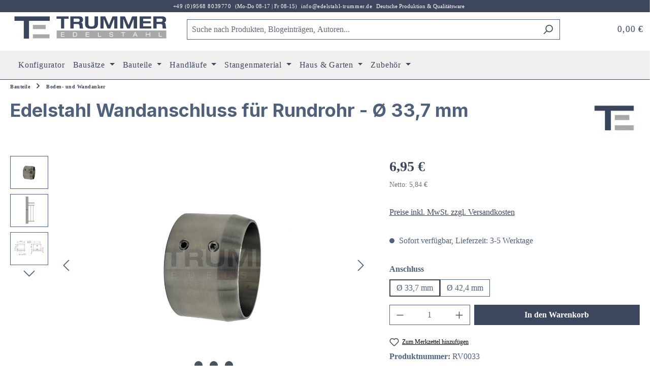

--- FILE ---
content_type: text/html; charset=UTF-8
request_url: https://www.edelstahl-trummer.de/edelstahl-wandanschluss-zur-aufnahme-von-rohr-oe-33-7-42-4/rv0033-0
body_size: 34094
content:
<!DOCTYPE html>
<html lang="de-DE"
      itemscope="itemscope"
      itemtype="https://schema.org/WebPage">


    
                            
    <head>
            
                                                                            <meta charset="utf-8">
            
                            <meta name="viewport"
                      content="width=device-width, initial-scale=1, shrink-to-fit=no">
            
                            <meta name="author"
                      content="">
                <meta name="robots"
                      content="index,follow">
                <meta name="revisit-after"
                      content="15 days">
                <meta name="keywords"
                      content="">
                <meta name="description"
                      content="Wandanschlussmit geradem Anschluss,zur Aufnahme von&amp;nbsp;Rundrohr Ø 33,7 x 2,0 mm,Befestigung des Rundrohres durch 2 x Madenschraube M5,zweiteilig,aus Edelstahl V2A (AISI 304),geschliffen">
            
                <meta property="og:type"
          content="product">
    <meta property="og:site_name"
          content="Trummer Edelstahl GmbH">
    <meta property="og:url"
          content="https://www.edelstahl-trummer.de/edelstahl-wandanschluss-fuer-rundrohr-oe-33-7-mm/rv0033">
    <meta property="og:title"
          content="Edelstahl Wandanschluss für Rundrohr - Ø 33,7 mm">

    <meta property="og:description"
          content="Wandanschlussmit geradem Anschluss,zur Aufnahme von&amp;nbsp;Rundrohr Ø 33,7 x 2,0 mm,Befestigung des Rundrohres durch 2 x Madenschraube M5,zweiteilig,aus Edelstahl V2A (AISI 304),geschliffen">
    <meta property="og:image"
          content="https://www.edelstahl-trummer.de/media/76/cf/81/1694589847/RV0033 - RV0042 ohne WZ.jpg?ts=1722862220">

            <meta property="product:brand"
              content="Trummer Edelstahl GmbH">
    
            <meta property="product:price:amount"
          content="6.95">
    <meta property="product:price:currency"
          content="EUR">
    <meta property="product:product_link"
          content="https://www.edelstahl-trummer.de/edelstahl-wandanschluss-fuer-rundrohr-oe-33-7-mm/rv0033">

    <meta name="twitter:card"
          content="product">
    <meta name="twitter:site"
          content="Trummer Edelstahl GmbH">
    <meta name="twitter:title"
          content="Edelstahl Wandanschluss für Rundrohr - Ø 33,7 mm">
    <meta name="twitter:description"
          content="Wandanschlussmit geradem Anschluss,zur Aufnahme von&amp;nbsp;Rundrohr Ø 33,7 x 2,0 mm,Befestigung des Rundrohres durch 2 x Madenschraube M5,zweiteilig,aus Edelstahl V2A (AISI 304),geschliffen">
    <meta name="twitter:image"
          content="https://www.edelstahl-trummer.de/media/76/cf/81/1694589847/RV0033 - RV0042 ohne WZ.jpg?ts=1722862220">

                                <meta itemprop="copyrightHolder"
                      content="Trummer Edelstahl GmbH">
                <meta itemprop="copyrightYear"
                      content="">
                <meta itemprop="isFamilyFriendly"
                      content="true">
                <meta itemprop="image"
                      content="https://www.edelstahl-trummer.de/media/fe/3c/85/1753182885/trummer_logo.webp?ts=1754553863">
            

    
                                            <meta name="theme-color"
                      content="#fff">
                            
                                                


                    <link rel="icon" href="https://www.edelstahl-trummer.de/media/fb/bb/2c/1753182885/trummer_logo_klein.webp?ts=1754553881">
        
                                <link rel="apple-touch-icon"
                  href="https://www.edelstahl-trummer.de/media/fb/bb/2c/1753182885/trummer_logo_klein.webp?ts=1754553881">
                    
            
    
    <link rel="canonical" href="https://www.edelstahl-trummer.de/edelstahl-wandanschluss-fuer-rundrohr-oe-33-7-mm/rv0033">

                    <title itemprop="name">
                    Edelstahl Wandanschluss für Rundrohr - Ø 33,7 mm            </title>
        
                                                                            <link rel="stylesheet"
                      href="https://www.edelstahl-trummer.de/theme/e339025e486a495caac4940ba4e756e7/css/all.css?1768634262">
                                    

    <link href="https://www.edelstahl-trummer.de/bundles/rctrummeredelstahltheme/fonts/fontawesome/css/fontawesome.css?1768635995" rel="stylesheet">
    <link href="https://www.edelstahl-trummer.de/bundles/rctrummeredelstahltheme/fonts/fontawesome/css/brands.css?1768635995" rel="stylesheet">
    <link href="https://www.edelstahl-trummer.de/bundles/rctrummeredelstahltheme/fonts/fontawesome/css/solid.css?1768635995" rel="stylesheet">

    <link href="https://www.edelstahl-trummer.de/bundles/rctrummeredelstahltheme/fonts/poppins/css/poppins.css?1768635995" rel="stylesheet">



                    
    <script>
        window.features = JSON.parse('\u007B\u0022V6_5_0_0\u0022\u003Atrue,\u0022v6.5.0.0\u0022\u003Atrue,\u0022V6_6_0_0\u0022\u003Atrue,\u0022v6.6.0.0\u0022\u003Atrue,\u0022V6_7_0_0\u0022\u003Atrue,\u0022v6.7.0.0\u0022\u003Atrue,\u0022V6_8_0_0\u0022\u003Afalse,\u0022v6.8.0.0\u0022\u003Afalse,\u0022DISABLE_VUE_COMPAT\u0022\u003Atrue,\u0022disable.vue.compat\u0022\u003Atrue,\u0022ACCESSIBILITY_TWEAKS\u0022\u003Atrue,\u0022accessibility.tweaks\u0022\u003Atrue,\u0022TELEMETRY_METRICS\u0022\u003Afalse,\u0022telemetry.metrics\u0022\u003Afalse,\u0022FLOW_EXECUTION_AFTER_BUSINESS_PROCESS\u0022\u003Afalse,\u0022flow.execution.after.business.process\u0022\u003Afalse,\u0022PERFORMANCE_TWEAKS\u0022\u003Afalse,\u0022performance.tweaks\u0022\u003Afalse,\u0022CACHE_CONTEXT_HASH_RULES_OPTIMIZATION\u0022\u003Afalse,\u0022cache.context.hash.rules.optimization\u0022\u003Afalse,\u0022CACHE_REWORK\u0022\u003Afalse,\u0022cache.rework\u0022\u003Afalse,\u0022DEFERRED_CART_ERRORS\u0022\u003Afalse,\u0022deferred.cart.errors\u0022\u003Afalse,\u0022PRODUCT_ANALYTICS\u0022\u003Afalse,\u0022product.analytics\u0022\u003Afalse,\u0022REPEATED_PAYMENT_FINALIZE\u0022\u003Afalse,\u0022repeated.payment.finalize\u0022\u003Afalse,\u0022METEOR_TEXT_EDITOR\u0022\u003Afalse,\u0022meteor.text.editor\u0022\u003Afalse\u007D');
    </script>
        
                    <!-- WbmTagManagerAnalytics Head Snippet Start -->
                                    
        

    <!-- Shopware Analytics -->
    <script>
        window.shopwareAnalytics = {
            trackingId: '12e53cd08087447db78ad034e6593d66',
            merchantConsent: true,
            debug: false,
            storefrontController: 'Product',
            storefrontAction: 'index',
            storefrontRoute: 'frontend.detail.page',
            storefrontCmsPageType:  'product_detail' ,
        };
    </script>
    <!-- End Shopware Analytics -->
        

            <script id="wbmTagMangerDefine" type="text/javascript">
            let gtmIsTrackingProductClicks = Boolean(),
                gtmIsTrackingAddToWishlistClicks = Boolean(),
                maxDatalayerLimitBeforeSplit = Number(7),
                gtmContainerId = 'GTM-PJQKTQZ',
                hasSWConsentSupport = Boolean();
            window.wbmScriptIsSet = false;
            window.dataLayer = window.dataLayer || [];
            window.dataLayer.push({"event":"user","id":null});
        </script>

        <script id="wbmTagMangerDataLayer" type="text/javascript">
            window.dataLayer.push({ ecommerce: null });
            window.dataLayer.push({"google_tag_params":{"ecomm_prodid":"RV0033","ecomm_pagetype":"product"}});

            
                

            
            let onEventDataLayer = JSON.parse('[{"event":"view_item","ecommerce":{"value":6.95,"items":[{"item_category":"Boden- und Wandanker","price":6.95,"item_brand":"Trummer Edelstahl GmbH","item_id":"RV0033","item_name":"Edelstahl Wandanschluss f\u00fcr Rundrohr - \u00d8 33,7 mm","item_variant":"\u00d8 33,7 mm"}],"currency":"EUR"}}]');
                    </script>    
                        <script id="wbmTagManger" type="text/javascript" >
                function getCookie(name) {
                    var cookieMatch = document.cookie.match(name + '=(.*?)(;|$)');
                    return cookieMatch && decodeURI(cookieMatch[1]);
                }

                let gtmCookieSet = getCookie('wbm-tagmanager-enabled');
                
                let googleTag = function(w,d,s,l,i){w[l]=w[l]||[];w[l].push({'gtm.start':new Date().getTime(),event:'gtm.js'});var f=d.getElementsByTagName(s)[0],j=d.createElement(s),dl=l!='dataLayer'?'&l='+l:'';j.async=true;j.src='https://www.googletagmanager.com/gtm.js?id='+i+dl+'';f.parentNode.insertBefore(j,f);};
                

                if (hasSWConsentSupport && gtmCookieSet === null) {
                    window.wbmGoogleTagmanagerId = gtmContainerId;
                    window.wbmScriptIsSet = false;
                    window.googleTag = googleTag;
                } else {
                    window.wbmScriptIsSet = true;
                    googleTag(window, document, 'script', 'dataLayer', gtmContainerId);
                    googleTag = null;

                    window.dataLayer = window.dataLayer || [];
                    function gtag() { dataLayer.push(arguments); }

                    if (hasSWConsentSupport) {
                        (() => {
                            const analyticsStorageEnabled = document.cookie.split(';').some((item) => item.trim().includes('google-analytics-enabled=1'));
                            const adsEnabled = document.cookie.split(';').some((item) => item.trim().includes('google-ads-enabled=1'));

                            gtag('consent', 'update', {
                                'ad_storage': adsEnabled ? 'granted' : 'denied',
                                'ad_user_data': adsEnabled ? 'granted' : 'denied',
                                'ad_personalization': adsEnabled ? 'granted' : 'denied',
                                'analytics_storage': analyticsStorageEnabled ? 'granted' : 'denied'
                            });
                        })();
                    }
                }

                
            </script><!-- WbmTagManagerAnalytics Head Snippet End -->
            
                            
            
                
        
                                        <script>
                window.activeNavigationId = '5798dab7fb004e37b200e1320f961760';
                window.activeRoute = 'frontend.detail.page';
                window.activeRouteParameters = '\u007B\u0022_httpCache\u0022\u003Atrue,\u0022productId\u0022\u003A\u0022be6c4ed9e50c4b009ab5ecc736d843d7\u0022\u007D';
                window.router = {
                    'frontend.cart.offcanvas': '/checkout/offcanvas',
                    'frontend.cookie.offcanvas': '/cookie/offcanvas',
                    'frontend.cookie.groups': '/cookie/groups',
                    'frontend.checkout.finish.page': '/checkout/finish',
                    'frontend.checkout.info': '/widgets/checkout/info',
                    'frontend.menu.offcanvas': '/widgets/menu/offcanvas',
                    'frontend.cms.page': '/widgets/cms',
                    'frontend.cms.navigation.page': '/widgets/cms/navigation',
                    'frontend.country.country-data': '/country/country-state-data',
                    'frontend.app-system.generate-token': '/app-system/Placeholder/generate-token',
                    'frontend.gateway.context': '/gateway/context',
                    'frontend.cookie.consent.offcanvas': '/cookie/consent-offcanvas',
                    'frontend.account.login.page': '/account/login',
                    };
                window.salesChannelId = '840a0403b56240b6a11502af1d46521e';
            </script>
        

        
    <script>
        window.router['widgets.swag.cmsExtensions.quickview'] = '/swag/cms-extensions/quickview';
        window.router['widgets.swag.cmsExtensions.quickview.variant'] = '/swag/cms-extensions/quickview/variant';
    </script>


    <script>
        window.router['frontend.shopware_analytics.customer.data'] = '/storefront/script/shopware-analytics-customer'
    </script>

                                <script>
                
                window.breakpoints = JSON.parse('\u007B\u0022xs\u0022\u003A0,\u0022sm\u0022\u003A576,\u0022md\u0022\u003A768,\u0022lg\u0022\u003A992,\u0022xl\u0022\u003A1200,\u0022xxl\u0022\u003A1400\u007D');
            </script>
        
                                    <script>
                    window.customerLoggedInState = 0;

                    window.wishlistEnabled = 1;
                </script>
                    
                        
                        
    <script>
        window.validationMessages = JSON.parse('\u007B\u0022required\u0022\u003A\u0022Die\u0020Eingabe\u0020darf\u0020nicht\u0020leer\u0020sein.\u0022,\u0022email\u0022\u003A\u0022Ung\\u00fcltige\u0020E\u002DMail\u002DAdresse.\u0020Die\u0020E\u002DMail\u0020ben\\u00f6tigt\u0020das\u0020Format\u0020\\\u0022nutzer\u0040beispiel.de\\\u0022.\u0022,\u0022confirmation\u0022\u003A\u0022Ihre\u0020Eingaben\u0020sind\u0020nicht\u0020identisch.\u0022,\u0022minLength\u0022\u003A\u0022Die\u0020Eingabe\u0020ist\u0020zu\u0020kurz.\u0022,\u0022grecaptcha\u0022\u003A\u0022Bitte\u0020akzeptieren\u0020Sie\u0020die\u0020technisch\u0020erforderlichen\u0020Cookies,\u0020um\u0020die\u0020reCAPTCHA\u002D\\u00dcberpr\\u00fcfung\u0020zu\u0020erm\\u00f6glichen.\u0022\u007D');
    </script>
        
                                                            <script>
                        window.themeJsPublicPath = 'https://www.edelstahl-trummer.de/theme/e339025e486a495caac4940ba4e756e7/js/';
                    </script>
                                            <script type="text/javascript" src="https://www.edelstahl-trummer.de/theme/e339025e486a495caac4940ba4e756e7/js/storefront/storefront.js?1768634262" defer></script>
                                            <script type="text/javascript" src="https://www.edelstahl-trummer.de/theme/e339025e486a495caac4940ba4e756e7/js/swag-pay-pal/swag-pay-pal.js?1768634262" defer></script>
                                            <script type="text/javascript" src="https://www.edelstahl-trummer.de/theme/e339025e486a495caac4940ba4e756e7/js/swag-cms-extensions/swag-cms-extensions.js?1768634262" defer></script>
                                            <script type="text/javascript" src="https://www.edelstahl-trummer.de/theme/e339025e486a495caac4940ba4e756e7/js/rc-trummer-edelstahl-theme/rc-trummer-edelstahl-theme.js?1768634262" defer></script>
                                            <script type="text/javascript" src="https://www.edelstahl-trummer.de/theme/e339025e486a495caac4940ba4e756e7/js/tmms-product-customer-inputs/tmms-product-customer-inputs.js?1768634262" defer></script>
                                            <script type="text/javascript" src="https://www.edelstahl-trummer.de/theme/e339025e486a495caac4940ba4e756e7/js/frosh-platform-share-basket/frosh-platform-share-basket.js?1768634262" defer></script>
                                            <script type="text/javascript" src="https://www.edelstahl-trummer.de/theme/e339025e486a495caac4940ba4e756e7/js/wbm-tag-manager-analytics/wbm-tag-manager-analytics.js?1768634262" defer></script>
                                            <script type="text/javascript" src="https://www.edelstahl-trummer.de/theme/e339025e486a495caac4940ba4e756e7/js/swag-analytics/swag-analytics.js?1768634262" defer></script>
                                                        

    
        </head>

        <body class="is-ctl-product is-act-index is-active-route-frontend-detail-page">

            
                
    
    
            <div id="page-top" class="skip-to-content bg-primary-subtle text-primary-emphasis overflow-hidden" tabindex="-1">
            <div class="container skip-to-content-container d-flex justify-content-center visually-hidden-focusable">
                                                                                        <a href="#content-main" class="skip-to-content-link d-inline-flex text-decoration-underline m-1 p-2 fw-bold gap-2">
                                Zum Hauptinhalt springen
                            </a>
                                            
                                                                        <a href="#header-main-search-input" class="skip-to-content-link d-inline-flex text-decoration-underline m-1 p-2 fw-bold gap-2 d-none d-sm-block">
                                Zur Suche springen
                            </a>
                                            
                                                                        <a href="#main-navigation-menu" class="skip-to-content-link d-inline-flex text-decoration-underline m-1 p-2 fw-bold gap-2 d-none d-lg-block">
                                Zur Hauptnavigation springen
                            </a>
                                                                        </div>
        </div>
        
                                                            <script>
                    let consentId = "70849a61b1490";
                    let host = "delivery.consentmanager.net";
                    let cdn = "cdn.consentmanager.net";
                    if(!("gdprAppliesGlobally" in window)){window.gdprAppliesGlobally=true}if(!("cmp_id" in window)||window.cmp_id<1){window.cmp_id=0}if(!("cmp_cdid" in window)){window.cmp_cdid=consentId}if(!("cmp_params" in window)){window.cmp_params=""}if(!("cmp_host" in window)){window.cmp_host=host}if(!("cmp_cdn" in window)){window.cmp_cdn=cdn}if(!("cmp_proto" in window)){window.cmp_proto="https:"}if(!("cmp_codesrc" in window)){window.cmp_codesrc="1"}window.cmp_getsupportedLangs=function(){var b=["DE","EN","FR","IT","NO","DA","FI","ES","PT","RO","BG","ET","EL","GA","HR","LV","LT","MT","NL","PL","SV","SK","SL","CS","HU","RU","SR","ZH","TR","UK","AR","BS","JA","CY"];if("cmp_customlanguages" in window){for(var a=0;a<window.cmp_customlanguages.length;a++){b.push(window.cmp_customlanguages[a].l.toUpperCase())}}return b};window.cmp_getRTLLangs=function(){var a=["AR"];if("cmp_customlanguages" in window){for(var b=0;b<window.cmp_customlanguages.length;b++){if("r" in window.cmp_customlanguages[b]&&window.cmp_customlanguages[b].r){a.push(window.cmp_customlanguages[b].l)}}}return a};window.cmp_getlang=function(a){if(typeof(a)!="boolean"){a=true}if(a&&typeof(cmp_getlang.usedlang)=="string"&&cmp_getlang.usedlang!==""){return cmp_getlang.usedlang}return window.cmp_getlangs()[0]};window.cmp_extractlang=function(a){if(a.indexOf("cmplang=")!=-1){a=a.substr(a.indexOf("cmplang=")+8,2).toUpperCase();if(a.indexOf("&")!=-1){a=a.substr(0,a.indexOf("&"))}}else{a=""}return a};window.cmp_getlangs=function(){var g=window.cmp_getsupportedLangs();var c=[];var f=location.hash;var e=location.search;var j="cmp_params" in window?window.cmp_params:"";var a="languages" in navigator?navigator.languages:[];if(cmp_extractlang(f)!=""){c.push(cmp_extractlang(f))}else{if(cmp_extractlang(e)!=""){c.push(cmp_extractlang(e))}else{if(cmp_extractlang(j)!=""){c.push(cmp_extractlang(j))}else{if("cmp_setlang" in window&&window.cmp_setlang!=""){c.push(window.cmp_setlang.toUpperCase())}else{if("cmp_langdetect" in window&&window.cmp_langdetect==1){c.push(window.cmp_getPageLang())}else{if(a.length>0){for(var d=0;d<a.length;d++){c.push(a[d])}}if("language" in navigator){c.push(navigator.language)}if("userLanguage" in navigator){c.push(navigator.userLanguage)}}}}}}var h=[];for(var d=0;d<c.length;d++){var b=c[d].toUpperCase();if(b.length<2){continue}if(g.indexOf(b)!=-1){h.push(b)}else{if(b.indexOf("-")!=-1){b=b.substr(0,2)}if(g.indexOf(b)!=-1){h.push(b)}}}if(h.length==0&&typeof(cmp_getlang.defaultlang)=="string"&&cmp_getlang.defaultlang!==""){return[cmp_getlang.defaultlang.toUpperCase()]}else{return h.length>0?h:["EN"]}};window.cmp_getPageLangs=function(){var a=window.cmp_getXMLLang();if(a!=""){a=[a.toUpperCase()]}else{a=[]}a=a.concat(window.cmp_getLangsFromURL());return a.length>0?a:["EN"]};window.cmp_getPageLang=function(){var a=window.cmp_getPageLangs();return a.length>0?a[0]:""};window.cmp_getLangsFromURL=function(){var c=window.cmp_getsupportedLangs();var b=location;var m="toUpperCase";var g=b.hostname[m]()+".";var a=b.pathname[m]()+"/";var f=[];for(var e=0;e<c.length;e++){var j=a.substring(0,c[e].length+1);if(g.substring(0,c[e].length+1)==c[e]+"."){f.push(c[e][m]())}else{if(c[e].length==5){var k=c[e].substring(3,5)+"-"+c[e].substring(0,2);if(g.substring(0,k.length+1)==k+"."){f.push(c[e][m]())}}else{if(j==c[e]+"/"||j=="/"+c[e]){f.push(c[e][m]())}else{if(j==c[e].replace("-","/")+"/"||j=="/"+c[e].replace("-","/")){f.push(c[e][m]())}else{if(c[e].length==5){var k=c[e].substring(3,5)+"-"+c[e].substring(0,2);var h=a.substring(0,k.length+1);if(h==k+"/"||h==k.replace("-","/")+"/"){f.push(c[e][m]())}}}}}}}return f};window.cmp_getXMLLang=function(){var c=document.getElementsByTagName("html");if(c.length>0){var c=c[0]}else{c=document.documentElement}if(c&&c.getAttribute){var a=c.getAttribute("xml:lang");if(typeof(a)!="string"||a==""){a=c.getAttribute("lang")}if(typeof(a)=="string"&&a!=""){var b=window.cmp_getsupportedLangs();return b.indexOf(a.toUpperCase())!=-1||b.indexOf(a.substr(0,2).toUpperCase())!=-1?a:""}else{return""}}};(function(){var C=document;var D=C.getElementsByTagName;var o=window;var t="";var h="";var k="";var E=function(e){var i="cmp_"+e;e="cmp"+e+"=";var d="";var l=e.length;var I=location;var J=I.hash;var w=I.search;var u=J.indexOf(e);var H=w.indexOf(e);if(u!=-1){d=J.substring(u+l,9999)}else{if(H!=-1){d=w.substring(H+l,9999)}else{return i in o&&typeof(o[i])!=="function"?o[i]:""}}var G=d.indexOf("&");if(G!=-1){d=d.substring(0,G)}return d};var j=E("lang");if(j!=""){t=j;k=t}else{if("cmp_getlang" in o){t=o.cmp_getlang().toLowerCase();h=o.cmp_getlangs().slice(0,3).join("_");k=o.cmp_getPageLangs().slice(0,3).join("_");if("cmp_customlanguages" in o){var m=o.cmp_customlanguages;for(var y=0;y<m.length;y++){var a=m[y].l.toLowerCase();if(a==t){t="en"}}}}}var q=("cmp_proto" in o)?o.cmp_proto:"https:";if(q!="http:"&&q!="https:"){q="https:"}var n=("cmp_ref" in o)?o.cmp_ref:location.href;if(n.length>300){n=n.substring(0,300)}var A=function(d){var K=C.createElement("script");K.setAttribute("data-cmp-ab","1");K.type="text/javascript";K.async=true;K.src=d;var J=["body","div","span","script","head"];var w="currentScript";var H="parentElement";var l="appendChild";var I="body";if(C[w]&&C[w][H]){C[w][H][l](K)}else{if(C[I]){C[I][l](K)}else{for(var u=0;u<J.length;u++){var G=D(J[u]);if(G.length>0){G[0][l](K);break}}}}};var b=E("design");var c=E("regulationkey");var z=E("gppkey");var s=E("att");var f=o.encodeURIComponent;var g=false;try{g=C.cookie.length>0}catch(B){g=false}var x=E("darkmode");if(x=="0"){x=0}else{if(x=="1"){x=1}else{try{if("matchMedia" in window&&window.matchMedia){var F=window.matchMedia("(prefers-color-scheme: dark)");if("matches" in F&&F.matches){x=1}}}catch(B){x=0}}}var p=q+"//"+o.cmp_host+"/delivery/cmp.php?";p+=("cmp_id" in o&&o.cmp_id>0?"id="+o.cmp_id:"")+("cmp_cdid" in o?"&cdid="+o.cmp_cdid:"")+"&h="+f(n);p+=(b!=""?"&cmpdesign="+f(b):"")+(c!=""?"&cmpregulationkey="+f(c):"")+(z!=""?"&cmpgppkey="+f(z):"");p+=(s!=""?"&cmpatt="+f(s):"")+("cmp_params" in o?"&"+o.cmp_params:"")+(g?"&__cmpfcc=1":"");p+=(x>0?"&cmpdarkmode=1":"");A(p+"&l="+f(t)+"&ls="+f(h)+"&lp="+f(k)+"&o="+(new Date()).getTime());var r="js";var v=E("debugunminimized")!=""?"":".min";if(E("debugcoverage")=="1"){r="instrumented";v=""}if(E("debugtest")=="1"){r="jstests";v=""}A(q+"//"+o.cmp_cdn+"/delivery/"+r+"/cmp_final"+v+".js")})();window.cmp_rc=function(c,b){var l="";try{l=document.cookie}catch(h){l=""}var j="";var f=0;var g=false;while(l!=""&&f<100){f++;while(l.substr(0,1)==" "){l=l.substr(1,l.length)}var k=l.substring(0,l.indexOf("="));if(l.indexOf(";")!=-1){var m=l.substring(l.indexOf("=")+1,l.indexOf(";"))}else{var m=l.substr(l.indexOf("=")+1,l.length)}if(c==k){j=m;g=true}var d=l.indexOf(";")+1;if(d==0){d=l.length}l=l.substring(d,l.length)}if(!g&&typeof(b)=="string"){j=b}return(j)};window.cmp_stub=function(){var a=arguments;__cmp.a=__cmp.a||[];if(!a.length){return __cmp.a}else{if(a[0]==="ping"){if(a[1]===2){a[2]({gdprApplies:gdprAppliesGlobally,cmpLoaded:false,cmpStatus:"stub",displayStatus:"hidden",apiVersion:"2.2",cmpId:31},true)}else{a[2](false,true)}}else{if(a[0]==="getUSPData"){a[2]({version:1,uspString:window.cmp_rc("__cmpccpausps","1---")},true)}else{if(a[0]==="getTCData"){__cmp.a.push([].slice.apply(a))}else{if(a[0]==="addEventListener"||a[0]==="removeEventListener"){__cmp.a.push([].slice.apply(a))}else{if(a.length==4&&a[3]===false){a[2]({},false)}else{__cmp.a.push([].slice.apply(a))}}}}}}};window.cmp_dsastub=function(){var a=arguments;a[0]="dsa."+a[0];window.cmp_gppstub(a)};window.cmp_gppstub=function(){var c=arguments;__gpp.q=__gpp.q||[];if(!c.length){return __gpp.q}var h=c[0];var g=c.length>1?c[1]:null;var f=c.length>2?c[2]:null;var a=null;var j=false;if(h==="ping"){a=window.cmp_gpp_ping();j=true}else{if(h==="addEventListener"){__gpp.e=__gpp.e||[];if(!("lastId" in __gpp)){__gpp.lastId=0}__gpp.lastId++;var d=__gpp.lastId;__gpp.e.push({id:d,callback:g});a={eventName:"listenerRegistered",listenerId:d,data:true,pingData:window.cmp_gpp_ping()};j=true}else{if(h==="removeEventListener"){__gpp.e=__gpp.e||[];a=false;for(var e=0;e<__gpp.e.length;e++){if(__gpp.e[e].id==f){__gpp.e[e].splice(e,1);a=true;break}}j=true}else{__gpp.q.push([].slice.apply(c))}}}if(a!==null&&typeof(g)==="function"){g(a,j)}};window.cmp_gpp_ping=function(){return{gppVersion:"1.1",cmpStatus:"stub",cmpDisplayStatus:"hidden",signalStatus:"not ready",supportedAPIs:["2:tcfeuv2","5:tcfcav1","7:usnat","8:usca","9:usva","10:usco","11:usut","12:usct"],cmpId:31,sectionList:[],applicableSections:[0],gppString:"",parsedSections:{}}};window.cmp_addFrame=function(b){if(!window.frames[b]){if(document.body){var a=document.createElement("iframe");a.style.cssText="display:none";if("cmp_cdn" in window&&"cmp_ultrablocking" in window&&window.cmp_ultrablocking>0){a.src="//"+window.cmp_cdn+"/delivery/empty.html"}a.name=b;a.setAttribute("title","Intentionally hidden, please ignore");a.setAttribute("role","none");a.setAttribute("tabindex","-1");document.body.appendChild(a)}else{window.setTimeout(window.cmp_addFrame,10,b)}}};window.cmp_msghandler=function(d){var a=typeof d.data==="string";try{var c=a?JSON.parse(d.data):d.data}catch(f){var c=null}if(typeof(c)==="object"&&c!==null&&"__cmpCall" in c){var b=c.__cmpCall;window.__cmp(b.command,b.parameter,function(h,g){var e={__cmpReturn:{returnValue:h,success:g,callId:b.callId}};d.source.postMessage(a?JSON.stringify(e):e,"*")})}if(typeof(c)==="object"&&c!==null&&"__uspapiCall" in c){var b=c.__uspapiCall;window.__uspapi(b.command,b.version,function(h,g){var e={__uspapiReturn:{returnValue:h,success:g,callId:b.callId}};d.source.postMessage(a?JSON.stringify(e):e,"*")})}if(typeof(c)==="object"&&c!==null&&"__tcfapiCall" in c){var b=c.__tcfapiCall;window.__tcfapi(b.command,b.version,function(h,g){var e={__tcfapiReturn:{returnValue:h,success:g,callId:b.callId}};d.source.postMessage(a?JSON.stringify(e):e,"*")},b.parameter)}if(typeof(c)==="object"&&c!==null&&"__gppCall" in c){var b=c.__gppCall;window.__gpp(b.command,function(h,g){var e={__gppReturn:{returnValue:h,success:g,callId:b.callId}};d.source.postMessage(a?JSON.stringify(e):e,"*")},"parameter" in b?b.parameter:null,"version" in b?b.version:1)}if(typeof(c)==="object"&&c!==null&&"__dsaCall" in c){var b=c.__dsaCall;window.__dsa(b.command,function(h,g){var e={__dsaReturn:{returnValue:h,success:g,callId:b.callId}};d.source.postMessage(a?JSON.stringify(e):e,"*")},"parameter" in b?b.parameter:null,"version" in b?b.version:1)}};window.cmp_setStub=function(a){if(!(a in window)||(typeof(window[a])!=="function"&&typeof(window[a])!=="object"&&(typeof(window[a])==="undefined"||window[a]!==null))){window[a]=window.cmp_stub;window[a].msgHandler=window.cmp_msghandler;window.addEventListener("message",window.cmp_msghandler,false)}};window.cmp_setGppStub=function(a){if(!(a in window)||(typeof(window[a])!=="function"&&typeof(window[a])!=="object"&&(typeof(window[a])==="undefined"||window[a]!==null))){window[a]=window.cmp_gppstub;window[a].msgHandler=window.cmp_msghandler;window.addEventListener("message",window.cmp_msghandler,false)}};if(!("cmp_noiframepixel" in window)){window.cmp_addFrame("__cmpLocator")}if((!("cmp_disableusp" in window)||!window.cmp_disableusp)&&!("cmp_noiframepixel" in window)){window.cmp_addFrame("__uspapiLocator")}if((!("cmp_disabletcf" in window)||!window.cmp_disabletcf)&&!("cmp_noiframepixel" in window)){window.cmp_addFrame("__tcfapiLocator")}if((!("cmp_disablegpp" in window)||!window.cmp_disablegpp)&&!("cmp_noiframepixel" in window)){window.cmp_addFrame("__gppLocator")}if((!("cmp_disabledsa" in window)||!window.cmp_disabledsa)&&!("cmp_noiframepixel" in window)){window.cmp_addFrame("__dsaLocator")}window.cmp_setStub("__cmp");if(!("cmp_disabletcf" in window)||!window.cmp_disabletcf){window.cmp_setStub("__tcfapi")}if(!("cmp_disableusp" in window)||!window.cmp_disableusp){window.cmp_setStub("__uspapi")}if(!("cmp_disablegpp" in window)||!window.cmp_disablegpp){window.cmp_setGppStub("__gpp")}if(!("cmp_disabledsa" in window)||!window.cmp_disabledsa){window.cmp_setGppStub("__dsa")};
                </script>
                        
                                    <noscript>
                <iframe src="https://www.googletagmanager.com/ns.html?id=GTM-PJQKTQZ"
                        height="0"
                        width="0"
                        style="display:none;visibility:hidden"
                        title="Google Tagmanager">

                </iframe>
            </noscript>
            
                <noscript class="noscript-main">
                
    <div role="alert"
         aria-live="polite"
         class="alert alert-info d-flex align-items-center">

                                                                        
                                                    <span class="icon icon-info" aria-hidden="true">
                                        <svg xmlns="http://www.w3.org/2000/svg" xmlns:xlink="http://www.w3.org/1999/xlink" width="24" height="24" viewBox="0 0 24 24"><defs><path d="M12 7c.5523 0 1 .4477 1 1s-.4477 1-1 1-1-.4477-1-1 .4477-1 1-1zm1 9c0 .5523-.4477 1-1 1s-1-.4477-1-1v-5c0-.5523.4477-1 1-1s1 .4477 1 1v5zm11-4c0 6.6274-5.3726 12-12 12S0 18.6274 0 12 5.3726 0 12 0s12 5.3726 12 12zM12 2C6.4772 2 2 6.4772 2 12s4.4772 10 10 10 10-4.4772 10-10S17.5228 2 12 2z" id="icons-default-info" /></defs><use xlink:href="#icons-default-info" fill="#758CA3" fill-rule="evenodd" /></svg>
                    </span>                                                    
                                    
                    <div class="alert-content-container">
                                                    
                                                            Um unseren Shop in vollem Umfang nutzen zu können, empfehlen wir Ihnen Javascript in Ihrem Browser zu aktivieren.
                                    
                                                                </div>
            </div>
            </noscript>
        

                    
            
    
        <header class="header-main">
                            <div class="container-fluid m-0 p-0">
                    
    <div class="row justify-content-center"
         style="background-color: #3c475d;">
        <div class="col-auto p-1 d-block text-center info-text-size info-text-link"
             style="color: #ffffff">
                                                                        <i class="fa-solid fa-phone"
                           style="color: #ffffff">
                        </i>
                                        <a href="tel:+49 (0)9568 8039770"
                       style="color: #ffffff;">
                        +49 (0)9568 8039770
                    </a>
                                    </div>

        <div class="col-auto p-1 d-block text-center info-text-size info-text-link"
             style="color: #ffffff">
                                                                    (Mo-Do 08-17 | Fr 08-15)
                                    </div>

        <div class="col-auto p-1 d-none d-sm-block text-center info-text-size info-text-link"
             style="color: #ffffff">
                                                                        <i class="fa-solid fa-envelope"
                           style="color: #ffffff">
                        </i>
                                        <a href="mailto:info@edelstahl-trummer.de" style="color: #ffffff; text-decoration: none">info@edelstahl-trummer.de</a>
                                    </div>

        <div class="col-auto p-1 d-none d-md-block text-center info-text-size info-text-link"
             style="color: #ffffff">
                                                                        <i class="fa-solid fa-check" style="color: #ffffff"> </i>
                                        Deutsche Produktion &amp; Qualitätsware
                                    </div>

        <div class="col-auto p-1 d-none d-lg-block text-center info-text-size" style="color: #ffffff">
                    </div>

        <div class="col-auto p-1 d-none d-xl-block text-center info-text-size" style="color: #ffffff">
                    </div>

        <div class="col-auto p-1 d-none d-xl-block text-center info-text-size" style="color: #ffffff">
                    </div>
    </div>
                </div>
                <div class="container-fluid m-0 p-0">
                                    <div class="top-bar d-none d-lg-block" style="background-color: #3c475d;">
                    <div class="col">
                            </div>
            </div>
    
            <div class="row align-items-center header-row">
                            <div class="col-12 col-lg-auto header-logo-col pb-sm-2 my-3 m-lg-0 ps-lg-5">
                        <div class="header-logo-main text-center">
                    <a class="header-logo-main-link"
               href="/"
               title="Geländerbau Edelstahl - Edelstahlgeländer Zubehör - Trummer Edelstahl">
                                    <picture class="header-logo-picture d-block m-auto">
                                                                            
                                                                                    <source srcset="https://www.edelstahl-trummer.de/media/fb/bb/2c/1753182885/trummer_logo_klein.webp?ts=1754553881"
                                        media="(max-width: 767px)">
                                                    
                                                                                    <img src="https://www.edelstahl-trummer.de/media/fe/3c/85/1753182885/trummer_logo.webp?ts=1754553863"
                                     alt="Geländerbau Edelstahl - Edelstahlgeländer Zubehör - Trummer Edelstahl"
                                     class="img-fluid header-logo-main-img">
                                                                        </picture>
                            </a>
        
                    <div class="px-3">
                                    
    <div class="collapse"
         id="searchCollapse">
                                        <form action="/search"
                      method="get"
                      data-search-widget="true"
                      data-search-widget-options="{&quot;searchWidgetMinChars&quot;:2}"
                      data-url="/suggest?search="
                      class="header-search-form js-search-form">
                                                            <div class="input-group">
                                                            <input
                                    type="search"
                                    id="header-main-search-input"
                                    name="search"
                                    class="form-control header-search-input"
                                    autocomplete="off"
                                    autocapitalize="off"
                                    placeholder="Suche nach Produkten, Blogeinträgen, Autoren..."
                                    aria-label="Suche nach Produkten, Blogeinträgen, Autoren..."
                                    role="combobox"
                                    aria-autocomplete="list"
                                    aria-controls="search-suggest-listbox"
                                    aria-expanded="false"
                                    aria-describedby="search-suggest-result-info"
                                    value="">
                            
                                                            <button type="submit"
                                        class="btn header-search-btn"
                                        aria-label="Suchen">
                                    <span class="header-search-icon">
                                        <span class="icon icon-search" aria-hidden="true">
                                        <svg xmlns="http://www.w3.org/2000/svg" xmlns:xlink="http://www.w3.org/1999/xlink" width="24" height="24" viewBox="0 0 24 24"><defs><path d="M10.0944 16.3199 4.707 21.707c-.3905.3905-1.0237.3905-1.4142 0-.3905-.3905-.3905-1.0237 0-1.4142L8.68 14.9056C7.6271 13.551 7 11.8487 7 10c0-4.4183 3.5817-8 8-8s8 3.5817 8 8-3.5817 8-8 8c-1.8487 0-3.551-.627-4.9056-1.6801zM15 16c3.3137 0 6-2.6863 6-6s-2.6863-6-6-6-6 2.6863-6 6 2.6863 6 6 6z" id="icons-default-search" /></defs><use xlink:href="#icons-default-search" fill="#758CA3" fill-rule="evenodd" /></svg>
                    </span>                                    </span>
                                </button>
                            
                                                            <button class="btn header-close-btn js-search-close-btn d-none"
                                        type="button"
                                        aria-label="Die Dropdown-Suche schließen">
                                    <span class="header-close-icon">
                                        <span class="icon icon-x" aria-hidden="true">
                                        <svg xmlns="http://www.w3.org/2000/svg" xmlns:xlink="http://www.w3.org/1999/xlink" width="24" height="24" viewBox="0 0 24 24"><defs><path d="m10.5858 12-7.293-7.2929c-.3904-.3905-.3904-1.0237 0-1.4142.3906-.3905 1.0238-.3905 1.4143 0L12 10.5858l7.2929-7.293c.3905-.3904 1.0237-.3904 1.4142 0 .3905.3906.3905 1.0238 0 1.4143L13.4142 12l7.293 7.2929c.3904.3905.3904 1.0237 0 1.4142-.3906.3905-1.0238.3905-1.4143 0L12 13.4142l-7.2929 7.293c-.3905.3904-1.0237.3904-1.4142 0-.3905-.3906-.3905-1.0238 0-1.4143L10.5858 12z" id="icons-default-x" /></defs><use xlink:href="#icons-default-x" fill="#758CA3" fill-rule="evenodd" /></svg>
                    </span>                                    </span>
                                </button>
                                                    </div>
                    
                            </form>
            
        </div>
                            </div>
            </div>
                </div>
            
                            <div class="col-12 order-2 col-sm order-sm-1 header-search-col">
                    <div class="row">
                        <div class="col-sm-auto d-none d-sm-block d-lg-none">
                                                            <div class="nav-main-toggle">
                                                                            <button
                                                class="btn nav-main-toggle-btn header-actions-btn"
                                                type="button"
                                                data-off-canvas-menu="true"
                                                aria-label="Menü"
                                        >
                                                                                            <span class="icon icon-stack" aria-hidden="true">
                                        <svg xmlns="http://www.w3.org/2000/svg" xmlns:xlink="http://www.w3.org/1999/xlink" width="24" height="24" viewBox="0 0 24 24"><defs><path d="M3 13c-.5523 0-1-.4477-1-1s.4477-1 1-1h18c.5523 0 1 .4477 1 1s-.4477 1-1 1H3zm0-7c-.5523 0-1-.4477-1-1s.4477-1 1-1h18c.5523 0 1 .4477 1 1s-.4477 1-1 1H3zm0 14c-.5523 0-1-.4477-1-1s.4477-1 1-1h18c.5523 0 1 .4477 1 1s-.4477 1-1 1H3z" id="icons-default-stack" /></defs><use xlink:href="#icons-default-stack" fill="#758CA3" fill-rule="evenodd" /></svg>
                    </span>                                                                                    </button>
                                                                    </div>
                                                    </div>
                        <div class="col">
                            
    <div class="collapse"
         id="searchCollapse">
                                        <form action="/search"
                      method="get"
                      data-search-widget="true"
                      data-search-widget-options="{&quot;searchWidgetMinChars&quot;:2}"
                      data-url="/suggest?search="
                      class="header-search-form js-search-form">
                                                            <div class="input-group">
                                                            <input
                                    type="search"
                                    id="header-main-search-input"
                                    name="search"
                                    class="form-control header-search-input"
                                    autocomplete="off"
                                    autocapitalize="off"
                                    placeholder="Suche nach Produkten, Blogeinträgen, Autoren..."
                                    aria-label="Suche nach Produkten, Blogeinträgen, Autoren..."
                                    role="combobox"
                                    aria-autocomplete="list"
                                    aria-controls="search-suggest-listbox"
                                    aria-expanded="false"
                                    aria-describedby="search-suggest-result-info"
                                    value="">
                            
                                                            <button type="submit"
                                        class="btn header-search-btn"
                                        aria-label="Suchen">
                                    <span class="header-search-icon">
                                        <span class="icon icon-search" aria-hidden="true">
                                        <svg xmlns="http://www.w3.org/2000/svg" xmlns:xlink="http://www.w3.org/1999/xlink" width="24" height="24" viewBox="0 0 24 24"><use xlink:href="#icons-default-search" fill="#758CA3" fill-rule="evenodd" /></svg>
                    </span>                                    </span>
                                </button>
                            
                                                            <button class="btn header-close-btn js-search-close-btn d-none"
                                        type="button"
                                        aria-label="Die Dropdown-Suche schließen">
                                    <span class="header-close-icon">
                                        <span class="icon icon-x" aria-hidden="true">
                                        <svg xmlns="http://www.w3.org/2000/svg" xmlns:xlink="http://www.w3.org/1999/xlink" width="24" height="24" viewBox="0 0 24 24"><use xlink:href="#icons-default-x" fill="#758CA3" fill-rule="evenodd" /></svg>
                    </span>                                    </span>
                                </button>
                                                    </div>
                    
                            </form>
            
        </div>
                        </div>
                    </div>
                </div>
            
                            <div class="col-12 order-1 col-sm-auto order-sm-2 header-actions-col">
                    <div class="row g-0">
                                                    <div class="col d-sm-none">
                                <div class="menu-button">
                                                                            <button
                                                class="btn nav-main-toggle-btn header-actions-btn"
                                                type="button"
                                                data-off-canvas-menu="true"
                                                aria-label="Menü"
                                        >
                                                                                            <span class="icon icon-stack" aria-hidden="true">
                                        <svg xmlns="http://www.w3.org/2000/svg" xmlns:xlink="http://www.w3.org/1999/xlink" width="24" height="24" viewBox="0 0 24 24"><use xlink:href="#icons-default-stack" fill="#758CA3" fill-rule="evenodd" /></svg>
                    </span>                                                                                    </button>
                                                                    </div>
                            </div>
                        
                                                    <div class="col-auto d-sm-none">
                                <div class="search-toggle">
                                    <button class="btn header-actions-btn search-toggle-btn js-search-toggle-btn collapsed"
                                            type="button"
                                            data-bs-toggle="collapse"
                                            data-bs-target="#searchCollapse"
                                            aria-expanded="false"
                                            aria-controls="searchCollapse"
                                            aria-label="Suchen">
                                        <span class="icon icon-search" aria-hidden="true">
                                        <svg xmlns="http://www.w3.org/2000/svg" xmlns:xlink="http://www.w3.org/1999/xlink" width="24" height="24" viewBox="0 0 24 24"><use xlink:href="#icons-default-search" fill="#758CA3" fill-rule="evenodd" /></svg>
                    </span>                                    </button>
                                </div>
                            </div>
                        
                                                                                    <div class="col-auto">
                                    <div class="header-wishlist">
                                        <a class="btn header-wishlist-btn header-actions-btn"
                                           href="/wishlist"
                                           title="Merkzettel"
                                           aria-labelledby="wishlist-basket-live-area"
                                        >
                                            
    
            <span class="header-wishlist-icon">
            <i class="fa-solid fa-bookmark" style="color: #3c475d"></i>
        </span>
    
    
    
    <span class="badge bg-primary header-wishlist-badge"
          id="wishlist-basket"
          data-wishlist-storage="true"
          data-wishlist-storage-options="{&quot;listPath&quot;:&quot;\/wishlist\/list&quot;,&quot;mergePath&quot;:&quot;\/wishlist\/merge&quot;,&quot;pageletPath&quot;:&quot;\/wishlist\/merge\/pagelet&quot;}"
          data-wishlist-widget="true"
          data-wishlist-widget-options="{&quot;showCounter&quot;:true}"
          aria-labelledby="wishlist-basket-live-area"
    ></span>

    <span class="visually-hidden"
          id="wishlist-basket-live-area"
          data-wishlist-live-area-text="Du hast %counter% Produkte auf dem Merkzettel"
          aria-live="polite"
    ></span>
                                        </a>
                                    </div>
                                </div>
                                                    
                                                    <div class="col-auto">
                                <div class="account-menu">
                                    
    <div class="dropdown">
                    <button class="btn account-menu-btn header-actions-btn"
                    type="button"
                    id="accountWidget"
                    data-account-menu="true"
                    data-bs-toggle="dropdown"
                    aria-haspopup="true"
                    aria-expanded="false"
                    aria-label="Ihr Konto"
                    title="Ihr Konto">
                <i class="fa-solid fa-user" style="color: #3c475d"></i>
            </button>
        
                    <div class="dropdown-menu dropdown-menu-end account-menu-dropdown js-account-menu-dropdown"
                 aria-labelledby="accountWidget">
                

        
            <div class="offcanvas-header">
                            <button class="btn btn-secondary offcanvas-close js-offcanvas-close">
                                            <span class="icon icon-x icon-sm" aria-hidden="true">
                                        <svg xmlns="http://www.w3.org/2000/svg" xmlns:xlink="http://www.w3.org/1999/xlink" width="24" height="24" viewBox="0 0 24 24"><use xlink:href="#icons-default-x" fill="#758CA3" fill-rule="evenodd" /></svg>
                    </span>                    
                                            Menü schließen
                                    </button>
                    </div>
    
            <div class="offcanvas-body">
                <div class="account-menu">
                                    <div class="dropdown-header account-menu-header">
                    Ihr Konto
                </div>
                    
                                    <div class="account-menu-login">
                                            <a href="/account/login"
                           title="Anmelden"
                           class="btn btn-primary account-menu-login-button">
                            Anmelden
                        </a>
                    
                                            <div class="account-menu-register">
                            oder
                            <a href="/account/login"
                               title="Registrieren">
                                registrieren
                            </a>
                        </div>
                                    </div>
                    
                    <div class="account-menu-links">
                    <div class="header-account-menu">
        <div class="card account-menu-inner">
                                        
                                                <nav class="list-group list-group-flush account-aside-list-group">
                                                                                        <a href="/account"
                                   title="Übersicht"
                                   class="list-group-item list-group-item-action account-aside-item"
                                   >
                                    Übersicht
                                </a>
                            
                                                            <a href="/account/profile"
                                   title="Persönliches Profil"
                                   class="list-group-item list-group-item-action account-aside-item"
                                   >
                                    Persönliches Profil
                                </a>
                            
                                                                                                                            <a href="/account/address"
                                   title="Adressen"
                                   class="list-group-item list-group-item-action account-aside-item"
                                   >
                                    Adressen
                                </a>
                            
                                                            <a href="/account/order"
                                   title="Bestellungen"
                                   class="list-group-item list-group-item-action account-aside-item"
                                   >
                                    Bestellungen
                                </a>
                                                    

                        </nav>
                            
                                                </div>
    </div>
            </div>
            </div>
        </div>
                </div>
            </div>
                                </div>
                            </div>
                        
                                                    <div class="col-auto">
                                <div
                                        class="header-cart"
                                        data-off-canvas-cart="true"
                                >
                                    <a class="btn header-cart-btn header-actions-btn"
                                       href="/checkout/cart"
                                       data-cart-widget="true"
                                       title="Warenkorb"
                                       aria-label="Warenkorb">
                                        
    <span class="header-cart-icon">
        <i class="fa-solid fa-cart-shopping" style="color: #3c475d"></i>
    </span>
        <span class="header-cart-total d-none d-sm-inline-block ms-sm-2" style="color: #3c475d">
        0,00 €
    </span>
                                    </a>
                                </div>
                            </div>
                                            </div>
                </div>
                    </div>
    
            <div class="row">
            <div class="col-12 header-separator d-block d-lg-none"
                 style="background-color: #f0f0f0;">
            </div>

        </div>
                    </div>
                    </header>
    
            <div class="nav-main"
             style="background-color: #f0f0f0; border-bottom: 1px solid #3c475d;">
                            
    <div class="container">
        
                    <nav class="navbar navbar-expand-lg main-navigation-menu"
                 id="main-navigation-menu"
                 itemscope="itemscope"
                 itemtype="https://schema.org/SiteNavigationElement"
                 data-navbar="true"
                 data-navbar-options="{&quot;pathIdList&quot;:[]}"
                 aria-label="Hauptnavigation">
                <div class="collapse navbar-collapse" id="main_nav">
                    <ul class="navbar-nav main-navigation-menu-list flex-wrap">
                        
                                                                                    <li class="nav-item nav-item-7e63f12bde70432ea851c19ceeb84e8c">
                                    <a class="nav-link main-navigation-link home-link root nav-item-7e63f12bde70432ea851c19ceeb84e8c-link"
                                       href="/"
                                       itemprop="url"
                                       title="Home">
                                            <i class="fa-solid fa-house"
                                               style="color: ">
                                            </i>
                                    </a>
                                </li>
                                                    
                        
                                                                                                                                                            
                                                                                                            <li class="nav-item nav-item-36dd1c78252841c0ae5d8c9bd52e62db ">
                                            <a class="nav-link nav-item-36dd1c78252841c0ae5d8c9bd52e62db-link root main-navigation-link p-2"
                                               href="https://www.edelstahl-trummer.de/konfigurator/"
                                                                                                                                             itemprop="url"
                                               title="Konfigurator">
                                                <span itemprop="name" class="main-navigation-link-text"
                                                      style="color: #3c475d;">Konfigurator</span>
                                            </a>
                                                                                    </li>
                                                                                                                                                                                                                                
                                                                                                            <li class="nav-item nav-item-e1a6f6f982734b2687b74534310915f7 dropdown position-static">
                                            <a class="nav-link nav-item-e1a6f6f982734b2687b74534310915f7-link root main-navigation-link p-2 dropdown-toggle"
                                               href="https://www.edelstahl-trummer.de/bausaetze/"
                                               data-bs-toggle="dropdown"                                                                                              itemprop="url"
                                               title="Bausätze">
                                                <span itemprop="name" class="main-navigation-link-text"
                                                      style="color: #3c475d;">Bausätze</span>
                                            </a>
                                                                                            <div class="dropdown-menu w-100 p-4">
                                                            
            <div class="row">
                            <div class="col">
                    <div class="navigation-flyout-category-link">
                                                                                    <a href="https://www.edelstahl-trummer.de/bausaetze/"
                                   itemprop="url"
                                   title="Bausätze">
                                                                            Zur Kategorie Bausätze
                                                                    </a>
                                                                        </div>
                </div>
            
                            <div class="col-auto">
                    <button class="navigation-flyout-close js-close-flyout-menu btn-close" aria-label="Menü schließen">
                                                                                                                            </button>
                </div>
                    </div>
    
            <div class="row navigation-flyout-content">
                            <div class="col-8 col-xl-9">
                    <div class="">
                                                        
                
    <div class="row navigation-flyout-categories is-level-0">
                                                        
                            <div class="col-4 ">
                                                                        <a class="nav-item nav-item-7f72ebeea2cc47009a97fb0e9cf9462f nav-link nav-item-7f72ebeea2cc47009a97fb0e9cf9462f-link navigation-flyout-link is-level-0"
                               href="https://www.edelstahl-trummer.de/bausaetze/balkongelaender/"
                               itemprop="url"
                                                              title="Balkongeländer">
                                <span itemprop="name">Balkongeländer</span>
                            </a>
                                            
                                                                                </div>
                                                                    
                            <div class="col-4 navigation-flyout-col">
                                                                        <a class="nav-item nav-item-8ce43770b7b04a59b973bc1271aa85d6 nav-link nav-item-8ce43770b7b04a59b973bc1271aa85d6-link navigation-flyout-link is-level-0"
                               href="https://www.edelstahl-trummer.de/bausaetze/ganzglasgelaender/"
                               itemprop="url"
                                                              title="Ganzglasgeländer">
                                <span itemprop="name">Ganzglasgeländer</span>
                            </a>
                                            
                                                                            
    
    <div class="navigation-flyout-categories is-level-1">
                                                        
                            <div class="">
                                                                        <a class="nav-item nav-item-476af35e4e554c15aa1244225a3a08bf nav-link nav-item-476af35e4e554c15aa1244225a3a08bf-link navigation-flyout-link is-level-1"
                               href="https://www.edelstahl-trummer.de/bausaetze/ganzglasgelaender/bodenprofil-1.1/"
                               itemprop="url"
                                                              title="Bodenprofil 1.1">
                                <span itemprop="name">Bodenprofil 1.1</span>
                            </a>
                                            
                                                                                </div>
                                                                    
                            <div class="navigation-flyout-col">
                                                                        <a class="nav-item nav-item-50d2dcc2bbdd4d1b97c0779e03b16d85 nav-link nav-item-50d2dcc2bbdd4d1b97c0779e03b16d85-link navigation-flyout-link is-level-1"
                               href="https://www.edelstahl-trummer.de/bausaetze/ganzglasgelaender/bodenprofil-2.0/"
                               itemprop="url"
                                                              title="Bodenprofil 2.0">
                                <span itemprop="name">Bodenprofil 2.0</span>
                            </a>
                                            
                                                                                </div>
                        </div>
                                                            </div>
                                                                    
                            <div class="col-4 navigation-flyout-col">
                                                                        <a class="nav-item nav-item-29b279e13a9f46f8939f19caa452a474 nav-link nav-item-29b279e13a9f46f8939f19caa452a474-link navigation-flyout-link is-level-0"
                               href="https://www.edelstahl-trummer.de/bausaetze/glasgelaender/"
                               itemprop="url"
                                                              title="Glasgeländer ">
                                <span itemprop="name">Glasgeländer </span>
                            </a>
                                            
                                                                                </div>
                                                                    
                            <div class="col-4 ">
                                                                        <a class="nav-item nav-item-aa0152a69f224749a79e2697772221ac nav-link nav-item-aa0152a69f224749a79e2697772221ac-link navigation-flyout-link is-level-0"
                               href="https://www.edelstahl-trummer.de/bausaetze/relinggelaender/"
                               itemprop="url"
                                                              title="Relinggeländer">
                                <span itemprop="name">Relinggeländer</span>
                            </a>
                                            
                                                                                </div>
                                                                    
                            <div class="col-4 navigation-flyout-col">
                                                                        <a class="nav-item nav-item-1746dee239e9464d8e1543c9eefb83e0 nav-link nav-item-1746dee239e9464d8e1543c9eefb83e0-link navigation-flyout-link is-level-0"
                               href="https://www.edelstahl-trummer.de/bausaetze/stabgelaender/"
                               itemprop="url"
                                                              title="Stabgeländer">
                                <span itemprop="name">Stabgeländer</span>
                            </a>
                                            
                                                                                </div>
                                                                    
                            <div class="col-4 navigation-flyout-col">
                                                                        <a class="nav-item nav-item-60e8ec007a8543fcb54776686db777a5 nav-link nav-item-60e8ec007a8543fcb54776686db777a5-link navigation-flyout-link is-level-0"
                               href="https://www.edelstahl-trummer.de/bausaetze/franzoesische-balkone/"
                               itemprop="url"
                                                              title="französische Balkone">
                                <span itemprop="name">französische Balkone</span>
                            </a>
                                            
                                                                                </div>
                                                                    
                            <div class="col-4 navigation-flyout-col">
                                                                        <a class="nav-item nav-item-f503f56178bf438ebacb19a314f5c4b6 nav-link nav-item-f503f56178bf438ebacb19a314f5c4b6-link navigation-flyout-link is-level-0"
                               href="https://www.edelstahl-trummer.de/bausaetze/treppengelaender/"
                               itemprop="url"
                                                              title="Treppengeländer">
                                <span itemprop="name">Treppengeländer</span>
                            </a>
                                            
                                                                                </div>
                        </div>
                                            </div>
                </div>
            
                                                <div class="col-4 col-xl-3">
                        <div class="navigation-flyout-teaser">
                                                            <a class="navigation-flyout-teaser-image-container"
                                   href="https://www.edelstahl-trummer.de/bausaetze/"
                                                                      title="Bausätze">
                                    
                    
                        
                        
    
    
    
        
        
            <img src="https://www.edelstahl-trummer.de/media/fb/fe/aa/1648555705/balkongelaender-relinggelaender.jpg?ts=1681970312"                          class="navigation-flyout-teaser-image img-fluid" alt="Balkongeländer Relinggeländer vorgesetzt" title="Balkongeländer Relinggeländer vorgesetzt" data-object-fit="cover" loading="lazy"        />
                                    </a>
                                                    </div>
                    </div>
                                    </div>
                                                    </div>
                                                                                    </li>
                                                                                                                                                                                                                                
                                                                                                            <li class="nav-item nav-item-f1e6751b36044e4cbdd8867f62382d4e dropdown position-static">
                                            <a class="nav-link nav-item-f1e6751b36044e4cbdd8867f62382d4e-link root main-navigation-link p-2 dropdown-toggle"
                                               href="https://www.edelstahl-trummer.de/bauteile/"
                                               data-bs-toggle="dropdown"                                                                                              itemprop="url"
                                               title="Bauteile">
                                                <span itemprop="name" class="main-navigation-link-text"
                                                      style="color: #3c475d;">Bauteile</span>
                                            </a>
                                                                                            <div class="dropdown-menu w-100 p-4">
                                                            
            <div class="row">
                            <div class="col">
                    <div class="navigation-flyout-category-link">
                                                                                    <a href="https://www.edelstahl-trummer.de/bauteile/"
                                   itemprop="url"
                                   title="Bauteile">
                                                                            Zur Kategorie Bauteile
                                                                    </a>
                                                                        </div>
                </div>
            
                            <div class="col-auto">
                    <button class="navigation-flyout-close js-close-flyout-menu btn-close" aria-label="Menü schließen">
                                                                                                                            </button>
                </div>
                    </div>
    
            <div class="row navigation-flyout-content">
                            <div class="col-8 col-xl-9">
                    <div class="">
                                                        
                
    <div class="row navigation-flyout-categories is-level-0">
                                                        
                            <div class="col-4 ">
                                                                        <a class="nav-item nav-item-ab522f8cfb754a38b1e6bffcdf8ac1c5 nav-link nav-item-ab522f8cfb754a38b1e6bffcdf8ac1c5-link navigation-flyout-link is-level-0"
                               href="https://www.edelstahl-trummer.de/bauteile/abdeckrosetten/"
                               itemprop="url"
                                                              title="Abdeckrosetten">
                                <span itemprop="name">Abdeckrosetten</span>
                            </a>
                                            
                                                                                </div>
                                                                    
                            <div class="col-4 navigation-flyout-col">
                                                                        <a class="nav-item nav-item-23398eda808c4fcb9eb5409eba60d55e nav-link nav-item-23398eda808c4fcb9eb5409eba60d55e-link navigation-flyout-link is-level-0"
                               href="https://www.edelstahl-trummer.de/bauteile/bodenprofile/"
                               itemprop="url"
                                                              title="Bodenprofile">
                                <span itemprop="name">Bodenprofile</span>
                            </a>
                                            
                                                                                </div>
                                                                    
                            <div class="col-4 navigation-flyout-col">
                                                                        <a class="nav-item nav-item-5798dab7fb004e37b200e1320f961760 nav-link nav-item-5798dab7fb004e37b200e1320f961760-link navigation-flyout-link is-level-0"
                               href="https://www.edelstahl-trummer.de/bauteile/boden-und-wandanker/"
                               itemprop="url"
                                                              title="Boden- und Wandanker">
                                <span itemprop="name">Boden- und Wandanker</span>
                            </a>
                                            
                                                                                </div>
                                                                    
                            <div class="col-4 ">
                                                                        <a class="nav-item nav-item-e0ac254176364ce0bfb04077472a2671 nav-link nav-item-e0ac254176364ce0bfb04077472a2671-link navigation-flyout-link is-level-0"
                               href="https://www.edelstahl-trummer.de/bauteile/drahtseilsystem/"
                               itemprop="url"
                                                              title="Drahtseilsystem">
                                <span itemprop="name">Drahtseilsystem</span>
                            </a>
                                            
                                                                                </div>
                                                                    
                            <div class="col-4 navigation-flyout-col">
                                                                        <a class="nav-item nav-item-6da06fdf38d5466bbb14c7c4661a938c nav-link nav-item-6da06fdf38d5466bbb14c7c4661a938c-link navigation-flyout-link is-level-0"
                               href="https://www.edelstahl-trummer.de/bauteile/endkappen/"
                               itemprop="url"
                                                              title="Endkappen">
                                <span itemprop="name">Endkappen</span>
                            </a>
                                            
                                                                                </div>
                                                                    
                            <div class="col-4 navigation-flyout-col">
                                                                        <a class="nav-item nav-item-f47442247a9e4f759ee3765456f68a13 nav-link nav-item-f47442247a9e4f759ee3765456f68a13-link navigation-flyout-link is-level-0"
                               href="https://www.edelstahl-trummer.de/bauteile/fittings/"
                               itemprop="url"
                                                              title="Fittings">
                                <span itemprop="name">Fittings</span>
                            </a>
                                            
                                                                                </div>
                                                                    
                            <div class="col-4 navigation-flyout-col">
                                                                        <a class="nav-item nav-item-3d3ad66bdb20400da506efaec726a759 nav-link nav-item-3d3ad66bdb20400da506efaec726a759-link navigation-flyout-link is-level-0"
                               href="https://www.edelstahl-trummer.de/bauteile/gelaenderpfosten/"
                               itemprop="url"
                                                              title="Geländerpfosten">
                                <span itemprop="name">Geländerpfosten</span>
                            </a>
                                            
                                                                                </div>
                                                                    
                            <div class="col-4 ">
                                                                        <a class="nav-item nav-item-03efa6722de749e99122b19318e9af99 nav-link nav-item-03efa6722de749e99122b19318e9af99-link navigation-flyout-link is-level-0"
                               href="https://www.edelstahl-trummer.de/Gelaendersysteme/Edelstahl/Glashalter/"
                               itemprop="url"
                                                              title="Glashalter">
                                <span itemprop="name">Glashalter</span>
                            </a>
                                            
                                                                                </div>
                                                                    
                            <div class="col-4 navigation-flyout-col">
                                                                        <a class="nav-item nav-item-4cfa5a8cef01450492ce94b64b772da6 nav-link nav-item-4cfa5a8cef01450492ce94b64b772da6-link navigation-flyout-link is-level-0"
                               href="https://www.edelstahl-trummer.de/Gelaendersysteme/Edelstahl/Handlauftraeger/"
                               itemprop="url"
                                                              title="Handlaufträger">
                                <span itemprop="name">Handlaufträger</span>
                            </a>
                                            
                                                                                </div>
                                                                    
                            <div class="col-4 navigation-flyout-col">
                                                                        <a class="nav-item nav-item-913a9fbbe1e04750a9794b1493ded833 nav-link nav-item-913a9fbbe1e04750a9794b1493ded833-link navigation-flyout-link is-level-0"
                               href="https://www.edelstahl-trummer.de/bauteile/hohl-und-vollkugeln/"
                               itemprop="url"
                                                              title="Hohl- und Vollkugeln">
                                <span itemprop="name">Hohl- und Vollkugeln</span>
                            </a>
                                            
                                                                                </div>
                                                                    
                            <div class="col-4 navigation-flyout-col">
                                                                        <a class="nav-item nav-item-a670487580f04d9ea18522c3c3c4e1b5 nav-link nav-item-a670487580f04d9ea18522c3c3c4e1b5-link navigation-flyout-link is-level-0"
                               href="https://www.edelstahl-trummer.de/bauteile/holz-und-edelstahl/"
                               itemprop="url"
                                                              title="Holz und Edelstahl">
                                <span itemprop="name">Holz und Edelstahl</span>
                            </a>
                                            
                                                                                </div>
                                                                    
                            <div class="col-4 ">
                                                                        <a class="nav-item nav-item-18306d0df09544699dcfde47a9b14649 nav-link nav-item-18306d0df09544699dcfde47a9b14649-link navigation-flyout-link is-level-0"
                               href="https://www.edelstahl-trummer.de/bauteile/lochblechhalter/"
                               itemprop="url"
                                                              title="Lochblechhalter">
                                <span itemprop="name">Lochblechhalter</span>
                            </a>
                                            
                                                                                </div>
                                                                    
                            <div class="col-4 navigation-flyout-col">
                                                                        <a class="nav-item nav-item-b6402ff9814c42feaf48711f64c04534 nav-link nav-item-b6402ff9814c42feaf48711f64c04534-link navigation-flyout-link is-level-0"
                               href="https://www.edelstahl-trummer.de/bauteile/punkthalter-plattenhalter/"
                               itemprop="url"
                                                              title="Punkthalter / Plattenhalter">
                                <span itemprop="name">Punkthalter / Plattenhalter</span>
                            </a>
                                            
                                                                                </div>
                                                                    
                            <div class="col-4 navigation-flyout-col">
                                                                        <a class="nav-item nav-item-91757bceacc84fb69286912b5a36d831 nav-link nav-item-91757bceacc84fb69286912b5a36d831-link navigation-flyout-link is-level-0"
                               href="https://www.edelstahl-trummer.de/Edelstahl/Querstabhalter/"
                               itemprop="url"
                                                              title="Querstabhalter">
                                <span itemprop="name">Querstabhalter</span>
                            </a>
                                            
                                                                                </div>
                                                                    
                            <div class="col-4 navigation-flyout-col">
                                                                        <a class="nav-item nav-item-5bf9c21d44f44aa6aac4eb8f3a1c2988 nav-link nav-item-5bf9c21d44f44aa6aac4eb8f3a1c2988-link navigation-flyout-link is-level-0"
                               href="https://www.edelstahl-trummer.de/bauteile/rechteck-und-vierkant/"
                               itemprop="url"
                                                              title="Rechteck und Vierkant ">
                                <span itemprop="name">Rechteck und Vierkant </span>
                            </a>
                                            
                                                                                </div>
                                                                    
                            <div class="col-4 ">
                                                                        <a class="nav-item nav-item-d71edfa5081f4a6fad8788223a644eda nav-link nav-item-d71edfa5081f4a6fad8788223a644eda-link navigation-flyout-link is-level-0"
                               href="https://www.edelstahl-trummer.de/bauteile/ronden-platten-scheiben/"
                               itemprop="url"
                                                              title="Ronden / Platten / Scheiben">
                                <span itemprop="name">Ronden / Platten / Scheiben</span>
                            </a>
                                            
                                                                                </div>
                                                                    
                            <div class="col-4 navigation-flyout-col">
                                                                        <a class="nav-item nav-item-57275c30b9a1406aa736ff0695d2b98e nav-link nav-item-57275c30b9a1406aa736ff0695d2b98e-link navigation-flyout-link is-level-0"
                               href="https://www.edelstahl-trummer.de/bauteile/torbaender/"
                               itemprop="url"
                                                              title="Torbänder ">
                                <span itemprop="name">Torbänder </span>
                            </a>
                                            
                                                                                </div>
                                                                    
                            <div class="col-4 navigation-flyout-col">
                                                                        <a class="nav-item nav-item-84971fd749d047c0a9114bb1bfa0c15b nav-link nav-item-84971fd749d047c0a9114bb1bfa0c15b-link navigation-flyout-link is-level-0"
                               href="https://www.edelstahl-trummer.de/bauteile/verbinder/"
                               itemprop="url"
                                                              title="Verbinder">
                                <span itemprop="name">Verbinder</span>
                            </a>
                                            
                                                                                </div>
                                                                    
                            <div class="col-4 navigation-flyout-col">
                                                                        <a class="nav-item nav-item-29571c886a4a4d9d999ab62c37994f42 nav-link nav-item-29571c886a4a4d9d999ab62c37994f42-link navigation-flyout-link is-level-0"
                               href="https://www.edelstahl-trummer.de/bauteile/vordachzubehoer/"
                               itemprop="url"
                                                              title="Vordachzubehör">
                                <span itemprop="name">Vordachzubehör</span>
                            </a>
                                            
                                                                                </div>
                        </div>
                                            </div>
                </div>
            
                                                <div class="col-4 col-xl-3">
                        <div class="navigation-flyout-teaser">
                                                            <a class="navigation-flyout-teaser-image-container"
                                   href="https://www.edelstahl-trummer.de/bauteile/"
                                                                      title="Bauteile">
                                    
                    
                        
                        
    
    
    
        
                
        
                
        
                                
                                            
                                            
                                            
                                            
                                            
                                            
                    
                
                
        
        
                                                                                                                                
            
            <img src="https://www.edelstahl-trummer.de/media/9e/13/53/1670492171/edelstahlpfosten-mit-glashaltern-kat_2.jpg?ts=1675334570"                             srcset="https://www.edelstahl-trummer.de/thumbnail/9e/13/53/1670492171/edelstahlpfosten-mit-glashaltern-kat_2_800x800.jpg?ts=1670492176 800w, https://www.edelstahl-trummer.de/thumbnail/9e/13/53/1670492171/edelstahlpfosten-mit-glashaltern-kat_2_1920x1920.jpg?ts=1670492176 1920w, https://www.edelstahl-trummer.de/thumbnail/9e/13/53/1670492171/edelstahlpfosten-mit-glashaltern-kat_2_400x400.jpg?ts=1670492176 400w, https://www.edelstahl-trummer.de/thumbnail/9e/13/53/1670492171/edelstahlpfosten-mit-glashaltern-kat_2_225x150.jpg?ts=1765880067 225w, https://www.edelstahl-trummer.de/thumbnail/9e/13/53/1670492171/edelstahlpfosten-mit-glashaltern-kat_2_225x150.jpg?ts=1765880067 225w, https://www.edelstahl-trummer.de/thumbnail/9e/13/53/1670492171/edelstahlpfosten-mit-glashaltern-kat_2_225x150.jpg?ts=1765880067 225w, https://www.edelstahl-trummer.de/thumbnail/9e/13/53/1670492171/edelstahlpfosten-mit-glashaltern-kat_2_200x133.jpg?ts=1765880067 200w"                                 sizes="310px"
                                         class="navigation-flyout-teaser-image img-fluid" alt="Edelstahlpfosten mit Glashaltern" title="Edelstahlpfosten mit Glashaltern" data-object-fit="cover" loading="lazy"        />
                                    </a>
                                                    </div>
                    </div>
                                    </div>
                                                    </div>
                                                                                    </li>
                                                                                                                                                                                                                                
                                                                                                            <li class="nav-item nav-item-5075683467a24c4fa606de06f6a4ae36 dropdown position-static">
                                            <a class="nav-link nav-item-5075683467a24c4fa606de06f6a4ae36-link root main-navigation-link p-2 dropdown-toggle"
                                               href="https://www.edelstahl-trummer.de/handlaeufe/"
                                               data-bs-toggle="dropdown"                                                                                              itemprop="url"
                                               title="Handläufe">
                                                <span itemprop="name" class="main-navigation-link-text"
                                                      style="color: #3c475d;">Handläufe</span>
                                            </a>
                                                                                            <div class="dropdown-menu w-100 p-4">
                                                            
            <div class="row">
                            <div class="col">
                    <div class="navigation-flyout-category-link">
                                                                                    <a href="https://www.edelstahl-trummer.de/handlaeufe/"
                                   itemprop="url"
                                   title="Handläufe">
                                                                            Zur Kategorie Handläufe
                                                                    </a>
                                                                        </div>
                </div>
            
                            <div class="col-auto">
                    <button class="navigation-flyout-close js-close-flyout-menu btn-close" aria-label="Menü schließen">
                                                                                                                            </button>
                </div>
                    </div>
    
            <div class="row navigation-flyout-content">
                            <div class="col-8 col-xl-9">
                    <div class="">
                                                        
                
    <div class="row navigation-flyout-categories is-level-0">
                                                        
                            <div class="col-4 ">
                                                                        <a class="nav-item nav-item-793379d8bc254963bf97b0496121698b nav-link nav-item-793379d8bc254963bf97b0496121698b-link navigation-flyout-link is-level-0"
                               href="https://www.edelstahl-trummer.de/handlaeufe/auf-pfosten/"
                               itemprop="url"
                                                              title="auf Pfosten">
                                <span itemprop="name">auf Pfosten</span>
                            </a>
                                            
                                                                                </div>
                                                                    
                            <div class="col-4 navigation-flyout-col">
                                                                        <a class="nav-item nav-item-035b2f0060614b1bad682a902f6f3561 nav-link nav-item-035b2f0060614b1bad682a902f6f3561-link navigation-flyout-link is-level-0"
                               href="https://www.edelstahl-trummer.de/handlaeufe/mit-wandhalter/"
                               itemprop="url"
                                                              title="mit Wandhalter">
                                <span itemprop="name">mit Wandhalter</span>
                            </a>
                                            
                                                                                </div>
                        </div>
                                            </div>
                </div>
            
                                                <div class="col-4 col-xl-3">
                        <div class="navigation-flyout-teaser">
                                                            <a class="navigation-flyout-teaser-image-container"
                                   href="https://www.edelstahl-trummer.de/handlaeufe/"
                                                                      title="Handläufe">
                                    
                    
                        
                        
    
    
    
        
                
        
                
        
                                
                                            
                                            
                                            
                                            
                                            
                                            
                    
                
                
        
        
                                                                                                                                
            
            <img src="https://www.edelstahl-trummer.de/media/6e/72/cb/1668502897/reling_0.jpg?ts=1675335038"                             srcset="https://www.edelstahl-trummer.de/thumbnail/6e/72/cb/1668502897/reling_0_400x400.jpg?ts=1668502899 400w, https://www.edelstahl-trummer.de/thumbnail/6e/72/cb/1668502897/reling_0_1920x1920.jpg?ts=1668502899 1920w, https://www.edelstahl-trummer.de/thumbnail/6e/72/cb/1668502897/reling_0_800x800.jpg?ts=1668502899 800w, https://www.edelstahl-trummer.de/thumbnail/6e/72/cb/1668502897/reling_0_330x330.jpg?ts=1765880068 330w, https://www.edelstahl-trummer.de/thumbnail/6e/72/cb/1668502897/reling_0_280x280.jpg?ts=1765880068 280w, https://www.edelstahl-trummer.de/thumbnail/6e/72/cb/1668502897/reling_0_360x360.jpg?ts=1765880068 360w, https://www.edelstahl-trummer.de/thumbnail/6e/72/cb/1668502897/reling_0_200x200.jpg?ts=1765880068 200w"                                 sizes="310px"
                                         class="navigation-flyout-teaser-image img-fluid" alt="Handlauf" title="Handlauf" data-object-fit="cover" loading="lazy"        />
                                    </a>
                                                    </div>
                    </div>
                                    </div>
                                                    </div>
                                                                                    </li>
                                                                                                                                                                                                                                
                                                                                                            <li class="nav-item nav-item-c7de8535f0374f2589781c96850527a8 dropdown position-static">
                                            <a class="nav-link nav-item-c7de8535f0374f2589781c96850527a8-link root main-navigation-link p-2 dropdown-toggle"
                                               href="https://www.edelstahl-trummer.de/stangenmaterial/"
                                               data-bs-toggle="dropdown"                                                                                              itemprop="url"
                                               title="Stangenmaterial">
                                                <span itemprop="name" class="main-navigation-link-text"
                                                      style="color: #3c475d;">Stangenmaterial</span>
                                            </a>
                                                                                            <div class="dropdown-menu w-100 p-4">
                                                            
            <div class="row">
                            <div class="col">
                    <div class="navigation-flyout-category-link">
                                                                                    <a href="https://www.edelstahl-trummer.de/stangenmaterial/"
                                   itemprop="url"
                                   title="Stangenmaterial">
                                                                            Zur Kategorie Stangenmaterial
                                                                    </a>
                                                                        </div>
                </div>
            
                            <div class="col-auto">
                    <button class="navigation-flyout-close js-close-flyout-menu btn-close" aria-label="Menü schließen">
                                                                                                                            </button>
                </div>
                    </div>
    
            <div class="row navigation-flyout-content">
                            <div class="col-8 col-xl-9">
                    <div class="">
                                                        
                
    <div class="row navigation-flyout-categories is-level-0">
                                                        
                            <div class="col-4 ">
                                                                        <a class="nav-item nav-item-648875017ed54637a41c8c1f972c239f nav-link nav-item-648875017ed54637a41c8c1f972c239f-link navigation-flyout-link is-level-0"
                               href="https://www.edelstahl-trummer.de/stangenmaterial/edelstahlrohre/"
                               itemprop="url"
                                                              title="Edelstahlrohre">
                                <span itemprop="name">Edelstahlrohre</span>
                            </a>
                                            
                                                                                </div>
                                                                    
                            <div class="col-4 navigation-flyout-col">
                                                                        <a class="nav-item nav-item-16bd296ca6fa42d88a24e740c2bf1568 nav-link nav-item-16bd296ca6fa42d88a24e740c2bf1568-link navigation-flyout-link is-level-0"
                               href="https://www.edelstahl-trummer.de/stangenmaterial/rundmaterial/"
                               itemprop="url"
                                                              title="Rundmaterial">
                                <span itemprop="name">Rundmaterial</span>
                            </a>
                                            
                                                                                </div>
                                                                    
                            <div class="col-4 navigation-flyout-col">
                                                                        <a class="nav-item nav-item-65c31f4cd12c4b59b73cc42ed9e73619 nav-link nav-item-65c31f4cd12c4b59b73cc42ed9e73619-link navigation-flyout-link is-level-0"
                               href="https://www.edelstahl-trummer.de/stangenmaterial/vierkantrohr/"
                               itemprop="url"
                                                              title="Vierkantrohr">
                                <span itemprop="name">Vierkantrohr</span>
                            </a>
                                            
                                                                                </div>
                                                                    
                            <div class="col-4 ">
                                                                        <a class="nav-item nav-item-5f0a679b192342ce83e8904749fa5a14 nav-link nav-item-5f0a679b192342ce83e8904749fa5a14-link navigation-flyout-link is-level-0"
                               href="https://www.edelstahl-trummer.de/stangenmaterial/nutrohr/"
                               itemprop="url"
                                                              title="Nutrohr">
                                <span itemprop="name">Nutrohr</span>
                            </a>
                                            
                                                                                </div>
                        </div>
                                            </div>
                </div>
            
                                                <div class="col-4 col-xl-3">
                        <div class="navigation-flyout-teaser">
                                                            <a class="navigation-flyout-teaser-image-container"
                                   href="https://www.edelstahl-trummer.de/stangenmaterial/"
                                                                      title="Stangenmaterial">
                                    
                    
                        
                        
    
    
    
        
                
        
                
        
                                
                                            
                                            
                                            
                                            
                                            
                                            
                    
                
                
        
        
                                                                                                                                
            
            <img src="https://www.edelstahl-trummer.de/media/c0/ae/a2/1671093173/Zuschnitt.jpg?ts=1675335274"                             srcset="https://www.edelstahl-trummer.de/thumbnail/c0/ae/a2/1671093173/Zuschnitt_800x800.jpg?ts=1671093180 800w, https://www.edelstahl-trummer.de/thumbnail/c0/ae/a2/1671093173/Zuschnitt_400x400.jpg?ts=1671093180 400w, https://www.edelstahl-trummer.de/thumbnail/c0/ae/a2/1671093173/Zuschnitt_1920x1920.jpg?ts=1671093180 1920w, https://www.edelstahl-trummer.de/thumbnail/c0/ae/a2/1671093173/Zuschnitt_650x322.jpg?ts=1765880067 650w, https://www.edelstahl-trummer.de/thumbnail/c0/ae/a2/1671093173/Zuschnitt_280x139.jpg?ts=1765880067 280w, https://www.edelstahl-trummer.de/thumbnail/c0/ae/a2/1671093173/Zuschnitt_360x178.jpg?ts=1765880067 360w, https://www.edelstahl-trummer.de/thumbnail/c0/ae/a2/1671093173/Zuschnitt_200x99.jpg?ts=1765880067 200w"                                 sizes="310px"
                                         class="navigation-flyout-teaser-image img-fluid" alt="Zuschnitt von Edelstahl" title="Zuschnitt von Edelstahl" data-object-fit="cover" loading="lazy"        />
                                    </a>
                                                    </div>
                    </div>
                                    </div>
                                                    </div>
                                                                                    </li>
                                                                                                                                                                                                                                
                                                                                                            <li class="nav-item nav-item-eb101bc8554a4a76aec8f7ae97dca019 dropdown position-static">
                                            <a class="nav-link nav-item-eb101bc8554a4a76aec8f7ae97dca019-link root main-navigation-link p-2 dropdown-toggle"
                                               href="https://www.edelstahl-trummer.de/haus-garten/"
                                               data-bs-toggle="dropdown"                                                                                              itemprop="url"
                                               title="Haus  &amp; Garten">
                                                <span itemprop="name" class="main-navigation-link-text"
                                                      style="color: #3c475d;">Haus  &amp; Garten</span>
                                            </a>
                                                                                            <div class="dropdown-menu w-100 p-4">
                                                            
            <div class="row">
                            <div class="col">
                    <div class="navigation-flyout-category-link">
                                                                                    <a href="https://www.edelstahl-trummer.de/haus-garten/"
                                   itemprop="url"
                                   title="Haus  &amp; Garten">
                                                                            Zur Kategorie Haus  &amp; Garten
                                                                    </a>
                                                                        </div>
                </div>
            
                            <div class="col-auto">
                    <button class="navigation-flyout-close js-close-flyout-menu btn-close" aria-label="Menü schließen">
                                                                                                                            </button>
                </div>
                    </div>
    
            <div class="row navigation-flyout-content">
                            <div class="col">
                    <div class="">
                                                        
                
    <div class="row navigation-flyout-categories is-level-0">
                                                        
                            <div class="col-3 ">
                                                                        <a class="nav-item nav-item-019ae33068d97ce8aea106495ab06124 nav-link nav-item-019ae33068d97ce8aea106495ab06124-link navigation-flyout-link is-level-0"
                               href="https://www.edelstahl-trummer.de/haus-garten/sichtschutz/"
                               itemprop="url"
                                                              title="Sichtschutz">
                                <span itemprop="name">Sichtschutz</span>
                            </a>
                                            
                                                                                </div>
                                                                    
                            <div class="col-3 navigation-flyout-col">
                                                                        <a class="nav-item nav-item-019ae33107e97639861b55215f74c220 nav-link nav-item-019ae33107e97639861b55215f74c220-link navigation-flyout-link is-level-0"
                               href="https://www.edelstahl-trummer.de/haus-garten/vordaecher/"
                               itemprop="url"
                                                              title="Vordächer">
                                <span itemprop="name">Vordächer</span>
                            </a>
                                            
                                                                                </div>
                                                                    
                            <div class="col-3 navigation-flyout-col">
                                                                        <a class="nav-item nav-item-abf4de3b9cb14bcfa3325a31a1808b0a nav-link nav-item-abf4de3b9cb14bcfa3325a31a1808b0a-link navigation-flyout-link is-level-0"
                               href="https://www.edelstahl-trummer.de/haus-garten/gartentore/"
                               itemprop="url"
                                                              title="Gartentore">
                                <span itemprop="name">Gartentore</span>
                            </a>
                                            
                                                                                </div>
                                                                    
                            <div class="col-3 ">
                                                                        <a class="nav-item nav-item-019ae331121a74be9d2d5bf83f365497 nav-link nav-item-019ae331121a74be9d2d5bf83f365497-link navigation-flyout-link is-level-0"
                               href="https://www.edelstahl-trummer.de/haus-garten/zaeune/"
                               itemprop="url"
                                                              title="Zäune">
                                <span itemprop="name">Zäune</span>
                            </a>
                                            
                                                                                </div>
                        </div>
                                            </div>
                </div>
            
                                                </div>
                                                    </div>
                                                                                    </li>
                                                                                                                                                                                                                                
                                                                                                            <li class="nav-item nav-item-efb2eb0b42354ccd8c799792efa555c0 dropdown position-static">
                                            <a class="nav-link nav-item-efb2eb0b42354ccd8c799792efa555c0-link root main-navigation-link p-2 dropdown-toggle"
                                               href="https://www.edelstahl-trummer.de/zubehoer/"
                                               data-bs-toggle="dropdown"                                                                                              itemprop="url"
                                               title="Zubehör">
                                                <span itemprop="name" class="main-navigation-link-text"
                                                      style="color: #3c475d;">Zubehör</span>
                                            </a>
                                                                                            <div class="dropdown-menu w-100 p-4">
                                                            
            <div class="row">
                            <div class="col">
                    <div class="navigation-flyout-category-link">
                                                                                    <a href="https://www.edelstahl-trummer.de/zubehoer/"
                                   itemprop="url"
                                   title="Zubehör">
                                                                            Zur Kategorie Zubehör
                                                                    </a>
                                                                        </div>
                </div>
            
                            <div class="col-auto">
                    <button class="navigation-flyout-close js-close-flyout-menu btn-close" aria-label="Menü schließen">
                                                                                                                            </button>
                </div>
                    </div>
    
            <div class="row navigation-flyout-content">
                            <div class="col-8 col-xl-9">
                    <div class="">
                                                        
                
    <div class="row navigation-flyout-categories is-level-0">
                                                        
                            <div class="col-4 ">
                                                                        <a class="nav-item nav-item-15e042ed09b64bdc82ec9539f3c530cd nav-link nav-item-15e042ed09b64bdc82ec9539f3c530cd-link navigation-flyout-link is-level-0"
                               href="https://www.edelstahl-trummer.de/zubehoer/befestigungssets/"
                               itemprop="url"
                                                              title="Befestigungssets">
                                <span itemprop="name">Befestigungssets</span>
                            </a>
                                            
                                                                                </div>
                                                                    
                            <div class="col-4 navigation-flyout-col">
                                                                        <a class="nav-item nav-item-a21c3366ee184b6f9e36f42bfe6c921e nav-link nav-item-a21c3366ee184b6f9e36f42bfe6c921e-link navigation-flyout-link is-level-0"
                               href="https://www.edelstahl-trummer.de/zubehoer/edelstahl-pflege/"
                               itemprop="url"
                                                              title="Edelstahl Pflege">
                                <span itemprop="name">Edelstahl Pflege</span>
                            </a>
                                            
                                                                                </div>
                                                                    
                            <div class="col-4 navigation-flyout-col">
                                                                        <a class="nav-item nav-item-7e8482c3bcd94a10abffda478e2dc297 nav-link nav-item-7e8482c3bcd94a10abffda478e2dc297-link navigation-flyout-link is-level-0"
                               href="https://www.edelstahl-trummer.de/zubehoer/edelstahlkleber/"
                               itemprop="url"
                                                              title="Edelstahlkleber">
                                <span itemprop="name">Edelstahlkleber</span>
                            </a>
                                            
                                                                                </div>
                                                                    
                            <div class="col-4 ">
                                                                        <a class="nav-item nav-item-b4ddb2df4add457eb4b397097aa39d1e nav-link nav-item-b4ddb2df4add457eb4b397097aa39d1e-link navigation-flyout-link is-level-0"
                               href="https://www.edelstahl-trummer.de/zubehoer/gewindebohrer-sets/"
                               itemprop="url"
                                                              title="Gewindebohrer Sets">
                                <span itemprop="name">Gewindebohrer Sets</span>
                            </a>
                                            
                                                                                </div>
                                                                    
                            <div class="col-4 navigation-flyout-col">
                                                                        <a class="nav-item nav-item-1d6b55e989404cb383c397a13766e153 nav-link nav-item-1d6b55e989404cb383c397a13766e153-link navigation-flyout-link is-level-0"
                               href="https://www.edelstahl-trummer.de/zubehoer/injektionsmoertel/"
                               itemprop="url"
                                                              title="Injektionsmörtel">
                                <span itemprop="name">Injektionsmörtel</span>
                            </a>
                                            
                                                                                </div>
                        </div>
                                            </div>
                </div>
            
                                                <div class="col-4 col-xl-3">
                        <div class="navigation-flyout-teaser">
                                                            <a class="navigation-flyout-teaser-image-container"
                                   href="https://www.edelstahl-trummer.de/zubehoer/"
                                                                      title="Zubehör">
                                    
                    
                        
                        
    
    
    
        
                
        
                
        
                                
                                            
                                            
                                            
                                            
                                            
                                            
                    
                
                
        
        
                                                                                                                                
            
            <img src="https://www.edelstahl-trummer.de/media/9e/df/37/1673862240/Zubeh%C3%B6r.jpg?ts=1675335260"                             srcset="https://www.edelstahl-trummer.de/thumbnail/9e/df/37/1673862240/Zubeh%C3%B6r_1920x1920.jpg?ts=1673862253 1920w, https://www.edelstahl-trummer.de/thumbnail/9e/df/37/1673862240/Zubeh%C3%B6r_400x400.jpg?ts=1673862253 400w, https://www.edelstahl-trummer.de/thumbnail/9e/df/37/1673862240/Zubeh%C3%B6r_800x800.jpg?ts=1673862253 800w, https://www.edelstahl-trummer.de/thumbnail/9e/df/37/1673862240/Zubeh%C3%B6r_495x330.jpg?ts=1765880061 495w, https://www.edelstahl-trummer.de/thumbnail/9e/df/37/1673862240/Zubeh%C3%B6r_280x186.jpg?ts=1765880061 280w, https://www.edelstahl-trummer.de/thumbnail/9e/df/37/1673862240/Zubeh%C3%B6r_360x240.jpg?ts=1765880061 360w, https://www.edelstahl-trummer.de/thumbnail/9e/df/37/1673862240/Zubeh%C3%B6r_200x133.jpg?ts=1765880061 200w"                                 sizes="310px"
                                         class="navigation-flyout-teaser-image img-fluid" alt="Zubehör für Edelstahlgeländer" title="Zubehör für Edelstahlgeländer" data-object-fit="cover" loading="lazy"        />
                                    </a>
                                                    </div>
                    </div>
                                    </div>
                                                    </div>
                                                                                    </li>
                                                                                                                                            </ul>
                </div>
            </nav>
            </div>
                    </div>
    
                        <div class="d-none js-navigation-offcanvas-initial-content">
                                    

        
            <div class="offcanvas-header">
                            <button class="btn btn-secondary offcanvas-close js-offcanvas-close">
                                            <span class="icon icon-x icon-sm" aria-hidden="true">
                                        <svg xmlns="http://www.w3.org/2000/svg" xmlns:xlink="http://www.w3.org/1999/xlink" width="24" height="24" viewBox="0 0 24 24"><use xlink:href="#icons-default-x" fill="#758CA3" fill-rule="evenodd" /></svg>
                    </span>                    
                                            Menü schließen
                                    </button>
                    </div>
    
            <div class="offcanvas-body">
                        <nav class="nav navigation-offcanvas-actions">
                                
                
                                
                        </nav>
    
                <div class="navigation-offcanvas-container"></div>
            </div>
                                </div>
            
        
                                        


                
            <main class="content-main" id="content-main">
        
                    <div class="flashbags container">
                            </div>
        
            <div class="container-main">
                                    <div class="cms-breadcrumb container">
                    
                        
                    
        
                    <nav aria-label="breadcrumb">
                                    <ol class="breadcrumb"
                        itemscope
                        itemtype="https://schema.org/BreadcrumbList">
                                                                                                            
                                                            <li class="breadcrumb-item"
                                                                        itemprop="itemListElement"
                                    itemscope
                                    itemtype="https://schema.org/ListItem">
                                                                            <a href="https://www.edelstahl-trummer.de/bauteile/"
                                           class="breadcrumb-link "
                                           title="Bauteile"
                                                                                      itemprop="item">
                                            <link itemprop="url"
                                                  href="https://www.edelstahl-trummer.de/bauteile/">
                                            <span class="breadcrumb-title" itemprop="name">Bauteile</span>
                                        </a>
                                                                        <meta itemprop="position" content="1">
                                </li>
                            
                                                                                                                                                                        <div class="breadcrumb-placeholder" aria-hidden="true">
                                            <span class="icon icon-arrow-medium-right icon-fluid" aria-hidden="true">
                                        <svg xmlns="http://www.w3.org/2000/svg" xmlns:xlink="http://www.w3.org/1999/xlink" width="16" height="16" viewBox="0 0 16 16"><defs><path id="icons-solid-arrow-medium-right" d="M4.7071 5.2929c-.3905-.3905-1.0237-.3905-1.4142 0-.3905.3905-.3905 1.0237 0 1.4142l4 4c.3905.3905 1.0237.3905 1.4142 0l4-4c.3905-.3905.3905-1.0237 0-1.4142-.3905-.3905-1.0237-.3905-1.4142 0L8 8.5858l-3.2929-3.293z" /></defs><use transform="rotate(-90 8 8)" xlink:href="#icons-solid-arrow-medium-right" fill="#758CA3" fill-rule="evenodd" /></svg>
                    </span>                                        </div>
                                                                                                                                                                                                            
                                                            <li class="breadcrumb-item"
                                    aria-current="page"                                    itemprop="itemListElement"
                                    itemscope
                                    itemtype="https://schema.org/ListItem">
                                                                            <a href="https://www.edelstahl-trummer.de/bauteile/boden-und-wandanker/"
                                           class="breadcrumb-link  is-active"
                                           title="Boden- und Wandanker"
                                                                                      itemprop="item">
                                            <link itemprop="url"
                                                  href="https://www.edelstahl-trummer.de/bauteile/boden-und-wandanker/">
                                            <span class="breadcrumb-title" itemprop="name">Boden- und Wandanker</span>
                                        </a>
                                                                        <meta itemprop="position" content="2">
                                </li>
                            
                                                                                                                                                                                                                                        </ol>
                            </nav>
                            </div>
            
                                            <div class="cms-page" itemscope itemtype="https://schema.org/Product">
                                            
        <div class="cms-sections">
                                            
            
            
            
                                        
                                    
                    
                            <div class="cms-section  pos-0 cms-section-default"
                     style="">

                            
    
            

                                                    
    
                
                <section class="cms-section-default boxed">
                                    
                
                
    
    
    
    
            
    
                
            
    <div
        class="cms-block  pos-0 cms-block-product-heading position-relative"
            >
                            
                    <div class="cms-block-container"
                 style="padding: 0 0 20px 0;">
                                    <div class="cms-block-container-row row cms-row ">
                                
            <div class="col product-heading-name-container" data-cms-element-id="098cda5269694830bf2c8899b6be1e74">
                                
    <div class="cms-element-product-name">
                                                                    <h1 class="product-detail-name" itemprop="name">
                        Edelstahl Wandanschluss für Rundrohr - Ø 33,7 mm
                    </h1>
                                                    </div>
                    </div>
    
            <div class="col-md-auto product-heading-manufacturer-logo-container" data-cms-element-id="fc504efbd1974783a85195407eb6b24c">
                                
                
    <div class="cms-element-image cms-element-manufacturer-logo">
                    
                                                <div class="cms-image-link product-detail-manufacturer-link">
                                                    <div class="cms-image-container is-standard"
                        >

                                                    
                            
                            
                            
                    
                        
                        
    
    
    
                    
                
        
                
        
                                
                                            
                                            
                                            
                                            
                                            
                                            
                    
                
                                    
        
        
                                                                                                                                
            
            <img src="https://www.edelstahl-trummer.de/media/b2/48/ea/1678432226/Profilbild.jpg?ts=1678432226"                             srcset="https://www.edelstahl-trummer.de/thumbnail/b2/48/ea/1678432226/Profilbild_165x114.jpg?ts=1765880025 165w, https://www.edelstahl-trummer.de/thumbnail/b2/48/ea/1678432226/Profilbild_165x114.jpg?ts=1765880025 165w, https://www.edelstahl-trummer.de/thumbnail/b2/48/ea/1678432226/Profilbild_165x114.jpg?ts=1765880025 165w, https://www.edelstahl-trummer.de/thumbnail/b2/48/ea/1678432226/Profilbild_165x114.jpg?ts=1765880025 165w, https://www.edelstahl-trummer.de/thumbnail/b2/48/ea/1678432226/Profilbild_1920x1920.jpg?ts=1752930067 1920w, https://www.edelstahl-trummer.de/thumbnail/b2/48/ea/1678432226/Profilbild_360x360.jpg?ts=1752930067 360w, https://www.edelstahl-trummer.de/thumbnail/b2/48/ea/1678432226/Profilbild_200x200.jpg?ts=1752930067 200w"                                 sizes="200px"
                                         class="cms-image product-detail-manufacturer-logo" alt="Trummer Edelstahl GmbH" title="Trummer Edelstahl GmbH" loading="eager"        />
                                                </div>
                                                    </div>
                            
                        </div>
                    </div>
                        </div>
                            </div>
            </div>
                                                
                
                
    
    
    
    
            
    
                
            
    <div
        class="cms-block  pos-1 cms-block-gallery-buybox position-relative"
            >
                            
                    <div class="cms-block-container"
                 style="padding: 20px 0 0 0;">
                                    <div class="cms-block-container-row row cms-row ">
                                            
        <div class="col-lg-7 product-detail-media" data-cms-element-id="0e9833a8fe934b6588cb57edc4d57a8d">
                                            
                                                                            
                                                                                                            
                
        
            
    
    
    
    
        
    <div class="cms-element-image-gallery">
                    
            
                                        
            
            
                                                
    
    <a href="#content-after-target-fb9fadb3cf3b45219ace894114066d75" class="skip-target visually-hidden-focusable overflow-hidden">
        Bildergalerie überspringen
    </a>
                
                <div class="row gallery-slider-row is-loading js-gallery-zoom-modal-container"
                                            data-magnifier="true"
                                                                                    data-gallery-slider="true"
                        data-gallery-slider-options='{&quot;slider&quot;:{&quot;navPosition&quot;:&quot;bottom&quot;,&quot;speed&quot;:500,&quot;gutter&quot;:0,&quot;controls&quot;:true,&quot;autoHeight&quot;:false,&quot;startIndex&quot;:1},&quot;thumbnailSlider&quot;:{&quot;items&quot;:5,&quot;slideBy&quot;:4,&quot;controls&quot;:true,&quot;startIndex&quot;:1,&quot;ariaLive&quot;:false,&quot;responsive&quot;:{&quot;xs&quot;:{&quot;enabled&quot;:false,&quot;controls&quot;:false},&quot;sm&quot;:{&quot;enabled&quot;:false,&quot;controls&quot;:false},&quot;md&quot;:{&quot;axis&quot;:&quot;vertical&quot;},&quot;lg&quot;:{&quot;axis&quot;:&quot;vertical&quot;},&quot;xl&quot;:{&quot;axis&quot;:&quot;vertical&quot;},&quot;xxl&quot;:{&quot;axis&quot;:&quot;vertical&quot;}}}}'
                                         role="region"
                     aria-label="Bildergalerie mit 3 Elementen"
                     tabindex="0"
                >
                                            <div class="gallery-slider-col col order-1 order-md-2"
                             data-zoom-modal="true">
                                                        <div class="base-slider gallery-slider">
                                                                                                                                                                                                        <div class="gallery-slider-container"
                                                     data-gallery-slider-container="true">
                                                                                                                                                                                                                                        <div class="gallery-slider-item-container">
                                                                    <div class="gallery-slider-item is-contain js-magnifier-container"
                                                                         style="min-height: 430px"                                                                        >
                                                                        
                                                                                                                                                                                                                                                                                                            
                                                                                                                                                                                                                                                    
                                                                                                                                                                                                                                                                                                                                                                                                                                
                                                                                
                                                                                
                    
                        
                        
    
    
    
                    
                
        
                
        
                                
                                            
                                            
                                            
                                            
                                            
                                            
                    
                
                                    
        
        
                                                                                                                                
            
            <img src="https://www.edelstahl-trummer.de/media/76/cf/81/1694589847/RV0033%20-%20RV0042%20ohne%20WZ.jpg?ts=1722862220"                             srcset="https://www.edelstahl-trummer.de/thumbnail/76/cf/81/1694589847/RV0033%20-%20RV0042%20ohne%20WZ_330x330.jpg?ts=1765880243 330w, https://www.edelstahl-trummer.de/thumbnail/76/cf/81/1694589847/RV0033%20-%20RV0042%20ohne%20WZ_400x400.jpg?ts=1765880243 400w, https://www.edelstahl-trummer.de/thumbnail/76/cf/81/1694589847/RV0033%20-%20RV0042%20ohne%20WZ_1200x1200.jpg?ts=1765880243 1200w, https://www.edelstahl-trummer.de/thumbnail/76/cf/81/1694589847/RV0033%20-%20RV0042%20ohne%20WZ_800x800.jpg?ts=1765880243 800w, https://www.edelstahl-trummer.de/thumbnail/76/cf/81/1694589847/RV0033%20-%20RV0042%20ohne%20WZ_360x360.jpg?ts=1765880243 360w, https://www.edelstahl-trummer.de/thumbnail/76/cf/81/1694589847/RV0033%20-%20RV0042%20ohne%20WZ_200x200.jpg?ts=1765880243 200w, https://www.edelstahl-trummer.de/thumbnail/76/cf/81/1694589847/RV0033%20-%20RV0042%20ohne%20WZ_280x280.jpg?ts=1752930076 280w"                                 sizes="(min-width: 1400px) 800px, (min-width: 1200px) 50vw, (min-width: 992px) 60vw, (min-width: 768px) 100vw, (min-width: 576px) 100vw, (min-width: 0px) 100vw, 34vw"
                                         class="img-fluid gallery-slider-image magnifier-image js-magnifier-image" title="Edelstahl Wandanschluss für Rundrohr" alt="Edelstahl Wandanschluss für Rundrohr" data-full-image="https://www.edelstahl-trummer.de/media/76/cf/81/1694589847/RV0033 - RV0042 ohne WZ.jpg?ts=1722862220" tabindex="0" data-object-fit="contain" itemprop="image primaryImageOfPage" loading="eager"        />
                                                                                                                                                                                                                            </div>
                                                                </div>
                                                                                                                                                                                                                                                <div class="gallery-slider-item-container">
                                                                    <div class="gallery-slider-item is-contain js-magnifier-container"
                                                                         style="min-height: 430px"                                                                        >
                                                                        
                                                                                                                                                                                                                                                                                                            
                                                                                                                                                                                                                                                    
                                                                                                                                                                                                                                                                                                                                                                                                                                
                                                                                
                                                                                
                    
                        
                        
    
    
    
                    
                
        
                
        
                                
                                            
                                            
                                            
                                            
                                            
                                            
                    
                
                                    
        
        
                                                                                                                                
            
            <img src="https://www.edelstahl-trummer.de/media/fb/cf/72/1680164159/T0825.jpg?ts=1722859170"                             srcset="https://www.edelstahl-trummer.de/thumbnail/fb/cf/72/1680164159/T0825_127x330.jpg?ts=1765880247 127w, https://www.edelstahl-trummer.de/thumbnail/fb/cf/72/1680164159/T0825_154x400.jpg?ts=1765880247 154w, https://www.edelstahl-trummer.de/thumbnail/fb/cf/72/1680164159/T0825_273x711.jpg?ts=1765880247 273w, https://www.edelstahl-trummer.de/thumbnail/fb/cf/72/1680164159/T0825_273x711.jpg?ts=1765880247 273w, https://www.edelstahl-trummer.de/thumbnail/fb/cf/72/1680164159/T0825_138x360.jpg?ts=1765880247 138w, https://www.edelstahl-trummer.de/thumbnail/fb/cf/72/1680164159/T0825_77x200.jpg?ts=1765880247 77w, https://www.edelstahl-trummer.de/thumbnail/fb/cf/72/1680164159/T0825_280x280.jpg?ts=1752930077 280w"                                 sizes="(min-width: 1400px) 800px, (min-width: 1200px) 50vw, (min-width: 992px) 60vw, (min-width: 768px) 100vw, (min-width: 576px) 100vw, (min-width: 0px) 100vw, 34vw"
                                         class="img-fluid gallery-slider-image magnifier-image js-magnifier-image" title="Wandanschlusset für Stabgeländerfüllungen" alt="Wandanschlusset für Stabgeländerfüllungen" data-full-image="https://www.edelstahl-trummer.de/media/fb/cf/72/1680164159/T0825.jpg?ts=1722859170" tabindex="0" data-object-fit="contain" itemprop="image" loading="eager"        />
                                                                                                                                                                                                                            </div>
                                                                </div>
                                                                                                                                                                                                                                                <div class="gallery-slider-item-container">
                                                                    <div class="gallery-slider-item is-contain js-magnifier-container"
                                                                         style="min-height: 430px"                                                                        >
                                                                        
                                                                                                                                                                                                                                                                                                            
                                                                                                                                                                                                                                                    
                                                                                                                                                                                                                                                                                                                                                                                                                                
                                                                                
                                                                                
                    
                        
                        
    
    
    
                    
                
        
                
        
                                
                                            
                                            
                                            
                                            
                                            
                                            
                    
                
                                    
        
        
                                                                                                                                
            
            <img src="https://www.edelstahl-trummer.de/media/8c/7d/ef/1688474732/Zeichnung_RV0033.jpg?ts=1688474732"                             srcset="https://www.edelstahl-trummer.de/thumbnail/8c/7d/ef/1688474732/Zeichnung_RV0033_424x330.jpg?ts=1765880098 424w, https://www.edelstahl-trummer.de/thumbnail/8c/7d/ef/1688474732/Zeichnung_RV0033_400x311.jpg?ts=1765880098 400w, https://www.edelstahl-trummer.de/thumbnail/8c/7d/ef/1688474732/Zeichnung_RV0033_1800x1400.jpg?ts=1765880098 1800w, https://www.edelstahl-trummer.de/thumbnail/8c/7d/ef/1688474732/Zeichnung_RV0033_800x622.jpg?ts=1765880098 800w, https://www.edelstahl-trummer.de/thumbnail/8c/7d/ef/1688474732/Zeichnung_RV0033_280x218.jpg?ts=1765880098 280w, https://www.edelstahl-trummer.de/thumbnail/8c/7d/ef/1688474732/Zeichnung_RV0033_360x280.jpg?ts=1765880098 360w, https://www.edelstahl-trummer.de/thumbnail/8c/7d/ef/1688474732/Zeichnung_RV0033_200x156.jpg?ts=1765880098 200w"                                 sizes="(min-width: 1400px) 800px, (min-width: 1200px) 50vw, (min-width: 992px) 60vw, (min-width: 768px) 100vw, (min-width: 576px) 100vw, (min-width: 0px) 100vw, 34vw"
                                         class="img-fluid gallery-slider-image magnifier-image js-magnifier-image" title="Zeichnung für RV0033" alt="Zeichnung für RV0033" data-full-image="https://www.edelstahl-trummer.de/media/8c/7d/ef/1688474732/Zeichnung_RV0033.jpg?ts=1688474732" tabindex="0" data-object-fit="contain" itemprop="image" loading="eager"        />
                                                                                                                                                                                                                            </div>
                                                                </div>
                                                                                                                                                                                                                        </div>
                                            
                                                                                                                                                <div class="gallery-slider-controls"
                                                         data-gallery-slider-controls="true">
                                                                                                                                                                                    <button class="base-slider-controls-prev gallery-slider-controls-prev is-nav-prev-inside"
                                                                        aria-label="Vorheriges">
                                                                                                                                            <span class="icon icon-arrow-head-left" aria-hidden="true">
                                        <svg xmlns="http://www.w3.org/2000/svg" xmlns:xlink="http://www.w3.org/1999/xlink" width="24" height="24" viewBox="0 0 24 24"><defs><path id="icons-default-arrow-head-left" d="m12.5 7.9142 10.2929 10.293c.3905.3904 1.0237.3904 1.4142 0 .3905-.3906.3905-1.0238 0-1.4143l-11-11c-.3905-.3905-1.0237-.3905-1.4142 0l-11 11c-.3905.3905-.3905 1.0237 0 1.4142.3905.3905 1.0237.3905 1.4142 0L12.5 7.9142z" /></defs><use transform="matrix(0 1 1 0 .5 -.5)" xlink:href="#icons-default-arrow-head-left" fill="#758CA3" fill-rule="evenodd" /></svg>
                    </span>                                                                                                                                    </button>
                                                            
                                                                                                                            <button class="base-slider-controls-next gallery-slider-controls-next is-nav-next-inside"
                                                                        aria-label="Nächstes">
                                                                                                                                            <span class="icon icon-arrow-head-right" aria-hidden="true">
                                        <svg xmlns="http://www.w3.org/2000/svg" xmlns:xlink="http://www.w3.org/1999/xlink" width="24" height="24" viewBox="0 0 24 24"><defs><path id="icons-default-arrow-head-right" d="m11.5 7.9142 10.2929 10.293c.3905.3904 1.0237.3904 1.4142 0 .3905-.3906.3905-1.0238 0-1.4143l-11-11c-.3905-.3905-1.0237-.3905-1.4142 0l-11 11c-.3905.3905-.3905 1.0237 0 1.4142.3905.3905 1.0237.3905 1.4142 0L11.5 7.9142z" /></defs><use transform="rotate(90 11.5 12)" xlink:href="#icons-default-arrow-head-right" fill="#758CA3" fill-rule="evenodd" /></svg>
                    </span>                                                                                                                                    </button>
                                                                                                                                                                        </div>
                                                                                                                                                                                                        
                                                                                                            <div class="base-slider-dots ">
                                                                                                                                                                                                        <button
                                                            class="base-slider-dot"
                                                            data-nav-dot="1"
                                                            aria-label="Zeige Bild 1 von 3"
                                                            tabindex="-1">
                                                        </button>
                                                                                                                                                                                                                <button
                                                            class="base-slider-dot"
                                                            data-nav-dot="2"
                                                            aria-label="Zeige Bild 2 von 3"
                                                            tabindex="-1">
                                                        </button>
                                                                                                                                                                                                                <button
                                                            class="base-slider-dot"
                                                            data-nav-dot="3"
                                                            aria-label="Zeige Bild 3 von 3"
                                                            tabindex="-1">
                                                        </button>
                                                                                                                                                                                        </div>
                                                                                                </div>
                        </div>
                    
                                                                        <div class="gallery-slider-thumbnails-col col-0 col-md-auto order-2 order-md-1 is-left">
                                <div class="gallery-slider-thumbnails-container">
                                                                            <div class="gallery-slider-thumbnails"
                                             data-gallery-slider-thumbnails="true">
                                                                                                                                                                                                        <div class="gallery-slider-thumbnails-item">
                                                                                                                            <div class="gallery-slider-thumbnails-item-inner">
                                                                    
                                                                                                                                                                                                                                                                                            
                                                                                                                                                                                                                                                                                                                                                                                                            
                                                                            
                    
                        
                        
    
    
    
                    
                
        
                
        
                                
                                            
                                            
                                            
                                            
                                            
                                            
                    
                
                                    
        
        
                                                                                                                                
            
            <img src="https://www.edelstahl-trummer.de/media/76/cf/81/1694589847/RV0033%20-%20RV0042%20ohne%20WZ.jpg?ts=1722862220"                             srcset="https://www.edelstahl-trummer.de/thumbnail/76/cf/81/1694589847/RV0033%20-%20RV0042%20ohne%20WZ_330x330.jpg?ts=1765880243 330w, https://www.edelstahl-trummer.de/thumbnail/76/cf/81/1694589847/RV0033%20-%20RV0042%20ohne%20WZ_400x400.jpg?ts=1765880243 400w, https://www.edelstahl-trummer.de/thumbnail/76/cf/81/1694589847/RV0033%20-%20RV0042%20ohne%20WZ_1200x1200.jpg?ts=1765880243 1200w, https://www.edelstahl-trummer.de/thumbnail/76/cf/81/1694589847/RV0033%20-%20RV0042%20ohne%20WZ_800x800.jpg?ts=1765880243 800w, https://www.edelstahl-trummer.de/thumbnail/76/cf/81/1694589847/RV0033%20-%20RV0042%20ohne%20WZ_360x360.jpg?ts=1765880243 360w, https://www.edelstahl-trummer.de/thumbnail/76/cf/81/1694589847/RV0033%20-%20RV0042%20ohne%20WZ_200x200.jpg?ts=1765880243 200w, https://www.edelstahl-trummer.de/thumbnail/76/cf/81/1694589847/RV0033%20-%20RV0042%20ohne%20WZ_280x280.jpg?ts=1752930076 280w"                                 sizes="200px"
                                         class="gallery-slider-thumbnails-image" title="Edelstahl Wandanschluss für Rundrohr" alt="Edelstahl Wandanschluss für Rundrohr" itemprop="image primaryImageOfPage" loading="eager"        />
                                                                                                                                                                                                                </div>
                                                                                                                    </div>
                                                                                                                                                                                                                <div class="gallery-slider-thumbnails-item">
                                                                                                                            <div class="gallery-slider-thumbnails-item-inner">
                                                                    
                                                                                                                                                                                                                                                                                            
                                                                                                                                                                                                                                                                                                                                                                                                            
                                                                            
                    
                        
                        
    
    
    
                    
                
        
                
        
                                
                                            
                                            
                                            
                                            
                                            
                                            
                    
                
                                    
        
        
                                                                                                                                
            
            <img src="https://www.edelstahl-trummer.de/media/fb/cf/72/1680164159/T0825.jpg?ts=1722859170"                             srcset="https://www.edelstahl-trummer.de/thumbnail/fb/cf/72/1680164159/T0825_127x330.jpg?ts=1765880247 127w, https://www.edelstahl-trummer.de/thumbnail/fb/cf/72/1680164159/T0825_154x400.jpg?ts=1765880247 154w, https://www.edelstahl-trummer.de/thumbnail/fb/cf/72/1680164159/T0825_273x711.jpg?ts=1765880247 273w, https://www.edelstahl-trummer.de/thumbnail/fb/cf/72/1680164159/T0825_273x711.jpg?ts=1765880247 273w, https://www.edelstahl-trummer.de/thumbnail/fb/cf/72/1680164159/T0825_138x360.jpg?ts=1765880247 138w, https://www.edelstahl-trummer.de/thumbnail/fb/cf/72/1680164159/T0825_77x200.jpg?ts=1765880247 77w, https://www.edelstahl-trummer.de/thumbnail/fb/cf/72/1680164159/T0825_280x280.jpg?ts=1752930077 280w"                                 sizes="200px"
                                         class="gallery-slider-thumbnails-image" title="Wandanschlusset für Stabgeländerfüllungen" alt="Wandanschlusset für Stabgeländerfüllungen" itemprop="image" loading="eager"        />
                                                                                                                                                                                                                </div>
                                                                                                                    </div>
                                                                                                                                                                                                                <div class="gallery-slider-thumbnails-item">
                                                                                                                            <div class="gallery-slider-thumbnails-item-inner">
                                                                    
                                                                                                                                                                                                                                                                                            
                                                                                                                                                                                                                                                                                                                                                                                                            
                                                                            
                    
                        
                        
    
    
    
                    
                
        
                
        
                                
                                            
                                            
                                            
                                            
                                            
                                            
                    
                
                                    
        
        
                                                                                                                                
            
            <img src="https://www.edelstahl-trummer.de/media/8c/7d/ef/1688474732/Zeichnung_RV0033.jpg?ts=1688474732"                             srcset="https://www.edelstahl-trummer.de/thumbnail/8c/7d/ef/1688474732/Zeichnung_RV0033_424x330.jpg?ts=1765880098 424w, https://www.edelstahl-trummer.de/thumbnail/8c/7d/ef/1688474732/Zeichnung_RV0033_400x311.jpg?ts=1765880098 400w, https://www.edelstahl-trummer.de/thumbnail/8c/7d/ef/1688474732/Zeichnung_RV0033_1800x1400.jpg?ts=1765880098 1800w, https://www.edelstahl-trummer.de/thumbnail/8c/7d/ef/1688474732/Zeichnung_RV0033_800x622.jpg?ts=1765880098 800w, https://www.edelstahl-trummer.de/thumbnail/8c/7d/ef/1688474732/Zeichnung_RV0033_280x218.jpg?ts=1765880098 280w, https://www.edelstahl-trummer.de/thumbnail/8c/7d/ef/1688474732/Zeichnung_RV0033_360x280.jpg?ts=1765880098 360w, https://www.edelstahl-trummer.de/thumbnail/8c/7d/ef/1688474732/Zeichnung_RV0033_200x156.jpg?ts=1765880098 200w"                                 sizes="200px"
                                         class="gallery-slider-thumbnails-image" title="Zeichnung für RV0033" alt="Zeichnung für RV0033" itemprop="image" loading="eager"        />
                                                                                                                                                                                                                </div>
                                                                                                                    </div>
                                                                                                                                                                                        </div>
                                    
                                                                            <div data-thumbnail-slider-controls="true" class="gallery-slider-thumbnails-controls">
                                                                                            <button
                                                    class="base-slider-controls-prev gallery-slider-thumbnails-controls-prev"
                                                    aria-label="Vorheriges"
                                                >
                                                                                                                                                                        <span class="icon icon-arrow-head-up" aria-hidden="true">
                                        <svg xmlns="http://www.w3.org/2000/svg" xmlns:xlink="http://www.w3.org/1999/xlink" width="24" height="24" viewBox="0 0 24 24"><defs><path id="icons-default-arrow-head-up" d="m12 7.4142 10.2929 10.293c.3905.3904 1.0237.3904 1.4142 0 .3905-.3906.3905-1.0238 0-1.4143l-11-11c-.3905-.3905-1.0237-.3905-1.4142 0l-11 11c-.3905.3905-.3905 1.0237 0 1.4142.3905.3905 1.0237.3905 1.4142 0L12 7.4142z" /></defs><use xlink:href="#icons-default-arrow-head-up" fill="#758CA3" fill-rule="evenodd" /></svg>
                    </span>                                                                                                                                                            </button>
                                            
                                                                                            <button
                                                    class="base-slider-controls-next gallery-slider-thumbnails-controls-next"
                                                    aria-label="Nächstes"
                                                >
                                                                                                                                                                        <span class="icon icon-arrow-head-down" aria-hidden="true">
                                        <svg xmlns="http://www.w3.org/2000/svg" xmlns:xlink="http://www.w3.org/1999/xlink" width="24" height="24" viewBox="0 0 24 24"><defs><path id="icons-default-arrow-head-down" d="m12 7.4142 10.2929 10.293c.3905.3904 1.0237.3904 1.4142 0 .3905-.3906.3905-1.0238 0-1.4143l-11-11c-.3905-.3905-1.0237-.3905-1.4142 0l-11 11c-.3905.3905-.3905 1.0237 0 1.4142.3905.3905 1.0237.3905 1.4142 0L12 7.4142z" /></defs><use transform="matrix(1 0 0 -1 0 23)" xlink:href="#icons-default-arrow-head-down" fill="#758CA3" fill-rule="evenodd" /></svg>
                    </span>                                                                                                                                                            </button>
                                                                                    </div>
                                                                    </div>
                            </div>
                                            
                                                                        <div class="zoom-modal-wrapper">
                                                                    <div class="modal is-fullscreen zoom-modal js-zoom-modal"
                                         data-bs-backdrop="false"
                                         data-image-zoom-modal="true"
                                         tabindex="-1"
                                         role="dialog"
                                         aria-modal="true"
                                         aria-hidden="true"
                                         aria-label="Bildergalerie mit %total% Elementen">
                                                                                    <div class="modal-dialog">
                                                                                                    <div class="modal-content" data-modal-gallery-slider="true" data-gallery-slider-options='{&quot;baseSliderWrapperClass&quot;:&quot;modal-body&quot;}' >
                                                                                                                    <button type="button"
                                                                    class="btn-close close"
                                                                    data-bs-dismiss="modal"
                                                                    aria-label="Schließen">
                                                                                                                                                                                            </button>
                                                        
                                                                                                                    <div class="modal-body">

                                                                                                                                    <div class="zoom-modal-actions btn-group"
                                                                         role="group"
                                                                         aria-label="zoom actions">

                                                                                                                                                    <button type="button"
                                                                                    class="btn btn-light image-zoom-btn js-image-zoom-out"
                                                                                    aria-label="Herauszoomen">
                                                                                                                                                                    <span class="icon icon-minus-circle" aria-hidden="true">
                                        <svg xmlns="http://www.w3.org/2000/svg" xmlns:xlink="http://www.w3.org/1999/xlink" width="24" height="24" viewBox="0 0 24 24"><defs><path d="M24 12c0 6.6274-5.3726 12-12 12S0 18.6274 0 12 5.3726 0 12 0s12 5.3726 12 12zM12 2C6.4772 2 2 6.4772 2 12s4.4772 10 10 10 10-4.4772 10-10S17.5228 2 12 2zM7 13c-.5523 0-1-.4477-1-1s.4477-1 1-1h10c.5523 0 1 .4477 1 1s-.4477 1-1 1H7z" id="icons-default-minus-circle" /></defs><use xlink:href="#icons-default-minus-circle" fill="#758CA3" fill-rule="evenodd" /></svg>
                    </span>                                                                                                                                                            </button>
                                                                        
                                                                                                                                                    <button type="button"
                                                                                    class="btn btn-light image-zoom-btn js-image-zoom-reset"
                                                                                    aria-label="Zoom zurücksetzen">
                                                                                                                                                                    <span class="icon icon-screen-minimize" aria-hidden="true">
                                        <svg xmlns="http://www.w3.org/2000/svg" xmlns:xlink="http://www.w3.org/1999/xlink" width="24" height="24" viewBox="0 0 24 24"><defs><path d="M18.4142 7H22c.5523 0 1 .4477 1 1s-.4477 1-1 1h-6c-.5523 0-1-.4477-1-1V2c0-.5523.4477-1 1-1s1 .4477 1 1v3.5858l5.2929-5.293c.3905-.3904 1.0237-.3904 1.4142 0 .3905.3906.3905 1.0238 0 1.4143L18.4142 7zM17 18.4142V22c0 .5523-.4477 1-1 1s-1-.4477-1-1v-6c0-.5523.4477-1 1-1h6c.5523 0 1 .4477 1 1s-.4477 1-1 1h-3.5858l5.293 5.2929c.3904.3905.3904 1.0237 0 1.4142-.3906.3905-1.0238.3905-1.4143 0L17 18.4142zM7 5.5858V2c0-.5523.4477-1 1-1s1 .4477 1 1v6c0 .5523-.4477 1-1 1H2c-.5523 0-1-.4477-1-1s.4477-1 1-1h3.5858L.2928 1.7071C-.0975 1.3166-.0975.6834.2929.293c.3906-.3905 1.0238-.3905 1.4143 0L7 5.5858zM5.5858 17H2c-.5523 0-1-.4477-1-1s.4477-1 1-1h6c.5523 0 1 .4477 1 1v6c0 .5523-.4477 1-1 1s-1-.4477-1-1v-3.5858l-5.2929 5.293c-.3905.3904-1.0237.3904-1.4142 0-.3905-.3906-.3905-1.0238 0-1.4143L5.5858 17z" id="icons-default-screen-minimize" /></defs><use xlink:href="#icons-default-screen-minimize" fill="#758CA3" fill-rule="evenodd" /></svg>
                    </span>                                                                                                                                                            </button>
                                                                        
                                                                                                                                                    <button type="button"
                                                                                    class="btn btn-light image-zoom-btn js-image-zoom-in"
                                                                                    aria-label="Hineinzoomen">
                                                                                                                                                                    <span class="icon icon-plus-circle" aria-hidden="true">
                                        <svg xmlns="http://www.w3.org/2000/svg" xmlns:xlink="http://www.w3.org/1999/xlink" width="24" height="24" viewBox="0 0 24 24"><defs><path d="M11 11V7c0-.5523.4477-1 1-1s1 .4477 1 1v4h4c.5523 0 1 .4477 1 1s-.4477 1-1 1h-4v4c0 .5523-.4477 1-1 1s-1-.4477-1-1v-4H7c-.5523 0-1-.4477-1-1s.4477-1 1-1h4zm1-9C6.4772 2 2 6.4772 2 12s4.4772 10 10 10 10-4.4772 10-10S17.5228 2 12 2zm12 10c0 6.6274-5.3726 12-12 12S0 18.6274 0 12 5.3726 0 12 0s12 5.3726 12 12z" id="icons-default-plus-circle" /></defs><use xlink:href="#icons-default-plus-circle" fill="#758CA3" fill-rule="evenodd" /></svg>
                    </span>                                                                                                                                                            </button>
                                                                                                                                            </div>
                                                                
                                                                                                                                    <div class="gallery-slider"
                                                                         data-gallery-slider-container=true>
                                                                                                                                                                                                                                                                                                                        <div class="gallery-slider-item">
                                                                                                                                                                                    <div class="image-zoom-container"
                                                                                                 data-image-zoom="true">
                                                                                                
                                                                                                                                                                                                                                                                                                                                                                                                                                                                                                                            
                                                                                                            
        
            
            
    
    
    
                    
                
        
                
                            
                                
                                            
                                            
                                            
                                            
                                            
                                            
                    
                
                
        
        
                                                                                                                                
            
            <img data-src="https://www.edelstahl-trummer.de/media/76/cf/81/1694589847/RV0033%20-%20RV0042%20ohne%20WZ.jpg?ts=1722862220"                             data-srcset="https://www.edelstahl-trummer.de/media/76/cf/81/1694589847/RV0033%20-%20RV0042%20ohne%20WZ.jpg?ts=1722862220 331w, https://www.edelstahl-trummer.de/thumbnail/76/cf/81/1694589847/RV0033%20-%20RV0042%20ohne%20WZ_330x330.jpg?ts=1765880243 330w, https://www.edelstahl-trummer.de/thumbnail/76/cf/81/1694589847/RV0033%20-%20RV0042%20ohne%20WZ_400x400.jpg?ts=1765880243 400w, https://www.edelstahl-trummer.de/thumbnail/76/cf/81/1694589847/RV0033%20-%20RV0042%20ohne%20WZ_1200x1200.jpg?ts=1765880243 1200w, https://www.edelstahl-trummer.de/thumbnail/76/cf/81/1694589847/RV0033%20-%20RV0042%20ohne%20WZ_800x800.jpg?ts=1765880243 800w, https://www.edelstahl-trummer.de/thumbnail/76/cf/81/1694589847/RV0033%20-%20RV0042%20ohne%20WZ_360x360.jpg?ts=1765880243 360w, https://www.edelstahl-trummer.de/thumbnail/76/cf/81/1694589847/RV0033%20-%20RV0042%20ohne%20WZ_200x200.jpg?ts=1765880243 200w, https://www.edelstahl-trummer.de/thumbnail/76/cf/81/1694589847/RV0033%20-%20RV0042%20ohne%20WZ_280x280.jpg?ts=1752930076 280w"                                          class="gallery-slider-image js-image-zoom-element js-load-img" title="Edelstahl Wandanschluss für Rundrohr" alt="Edelstahl Wandanschluss für Rundrohr" tabindex="0" loading="eager"        />
                                                                                                                                                                                                                                                                                                                                                                                                            </div>
                                                                                                                                                                                                                                                                                                                                                                                                                                                                                                                                                                </div>
                                                                                                                                                                                                                                                                                                                                <div class="gallery-slider-item">
                                                                                                                                                                                    <div class="image-zoom-container"
                                                                                                 data-image-zoom="true">
                                                                                                
                                                                                                                                                                                                                                                                                                                                                                                                                                                                                                                            
                                                                                                            
        
            
            
    
    
    
                    
                
        
                
                            
                                
                                            
                                            
                                            
                                            
                                            
                                            
                    
                
                
        
        
                                                                                                                                
            
            <img data-src="https://www.edelstahl-trummer.de/media/fb/cf/72/1680164159/T0825.jpg?ts=1722859170"                             data-srcset="https://www.edelstahl-trummer.de/media/fb/cf/72/1680164159/T0825.jpg?ts=1722859170 128w, https://www.edelstahl-trummer.de/thumbnail/fb/cf/72/1680164159/T0825_127x330.jpg?ts=1765880247 127w, https://www.edelstahl-trummer.de/thumbnail/fb/cf/72/1680164159/T0825_154x400.jpg?ts=1765880247 154w, https://www.edelstahl-trummer.de/thumbnail/fb/cf/72/1680164159/T0825_273x711.jpg?ts=1765880247 273w, https://www.edelstahl-trummer.de/thumbnail/fb/cf/72/1680164159/T0825_273x711.jpg?ts=1765880247 273w, https://www.edelstahl-trummer.de/thumbnail/fb/cf/72/1680164159/T0825_138x360.jpg?ts=1765880247 138w, https://www.edelstahl-trummer.de/thumbnail/fb/cf/72/1680164159/T0825_77x200.jpg?ts=1765880247 77w, https://www.edelstahl-trummer.de/thumbnail/fb/cf/72/1680164159/T0825_280x280.jpg?ts=1752930077 280w"                                          class="gallery-slider-image js-image-zoom-element js-load-img" title="Wandanschlusset für Stabgeländerfüllungen" alt="Wandanschlusset für Stabgeländerfüllungen" tabindex="0" loading="eager"        />
                                                                                                                                                                                                                                                                                                                                                                                                            </div>
                                                                                                                                                                                                                                                                                                                                                                                                                                                                                                                                                                </div>
                                                                                                                                                                                                                                                                                                                                <div class="gallery-slider-item">
                                                                                                                                                                                    <div class="image-zoom-container"
                                                                                                 data-image-zoom="true">
                                                                                                
                                                                                                                                                                                                                                                                                                                                                                                                                                                                                                                            
                                                                                                            
        
            
            
    
    
    
                    
                
        
                
                            
                                
                                            
                                            
                                            
                                            
                                            
                                            
                    
                
                
        
        
                                                                                                                                
            
            <img data-src="https://www.edelstahl-trummer.de/media/8c/7d/ef/1688474732/Zeichnung_RV0033.jpg?ts=1688474732"                             data-srcset="https://www.edelstahl-trummer.de/media/8c/7d/ef/1688474732/Zeichnung_RV0033.jpg?ts=1688474732 425w, https://www.edelstahl-trummer.de/thumbnail/8c/7d/ef/1688474732/Zeichnung_RV0033_424x330.jpg?ts=1765880098 424w, https://www.edelstahl-trummer.de/thumbnail/8c/7d/ef/1688474732/Zeichnung_RV0033_400x311.jpg?ts=1765880098 400w, https://www.edelstahl-trummer.de/thumbnail/8c/7d/ef/1688474732/Zeichnung_RV0033_1800x1400.jpg?ts=1765880098 1800w, https://www.edelstahl-trummer.de/thumbnail/8c/7d/ef/1688474732/Zeichnung_RV0033_800x622.jpg?ts=1765880098 800w, https://www.edelstahl-trummer.de/thumbnail/8c/7d/ef/1688474732/Zeichnung_RV0033_280x218.jpg?ts=1765880098 280w, https://www.edelstahl-trummer.de/thumbnail/8c/7d/ef/1688474732/Zeichnung_RV0033_360x280.jpg?ts=1765880098 360w, https://www.edelstahl-trummer.de/thumbnail/8c/7d/ef/1688474732/Zeichnung_RV0033_200x156.jpg?ts=1765880098 200w"                                          class="gallery-slider-image js-image-zoom-element js-load-img" title="Zeichnung für RV0033" alt="Zeichnung für RV0033" tabindex="0" loading="eager"        />
                                                                                                                                                                                                                                                                                                                                                                                                            </div>
                                                                                                                                                                                                                                                                                                                                                                                                                                                                                                                                                                </div>
                                                                                                                                                                                                                                                                                                        </div>
                                                                
                                                                                                                                                                                                            <div class="gallery-slider-controls"
                                                                             data-gallery-slider-controls="true">
                                                                                                                                                            <button class="base-slider-controls-prev gallery-slider-controls-prev"
                                                                                        aria-label="Vorheriges">
                                                                                                                                                                            <span class="icon icon-arrow-head-left" aria-hidden="true">
                                        <svg xmlns="http://www.w3.org/2000/svg" xmlns:xlink="http://www.w3.org/1999/xlink" width="24" height="24" viewBox="0 0 24 24"><use transform="matrix(0 1 1 0 .5 -.5)" xlink:href="#icons-default-arrow-head-left" fill="#758CA3" fill-rule="evenodd" /></svg>
                    </span>                                                                                                                                                                    </button>
                                                                            
                                                                                                                                                            <button class="base-slider-controls-next gallery-slider-controls-next"
                                                                                        aria-label="Nächstes">
                                                                                                                                                                            <span class="icon icon-arrow-head-right" aria-hidden="true">
                                        <svg xmlns="http://www.w3.org/2000/svg" xmlns:xlink="http://www.w3.org/1999/xlink" width="24" height="24" viewBox="0 0 24 24"><use transform="rotate(90 11.5 12)" xlink:href="#icons-default-arrow-head-right" fill="#758CA3" fill-rule="evenodd" /></svg>
                    </span>                                                                                                                                                                    </button>
                                                                                                                                                    </div>
                                                                                                                                                                                                </div>
                                                        
                                                                                                                                                                                    <div class="modal-footer">
                                                                                                                                            <div class="gallery-slider-modal-controls">
                                                                            <div data-thumbnail-slider-controls="true" class="gallery-slider-modal-thumbnails">
                                                                                <button class="base-slider-controls-prev gallery-slider-thumbnails-controls-prev"
                                                                                        aria-label="Vorheriges">
                                                                                                                                                                            <span class="icon icon-arrow-head-left" aria-hidden="true">
                                        <svg xmlns="http://www.w3.org/2000/svg" xmlns:xlink="http://www.w3.org/1999/xlink" width="24" height="24" viewBox="0 0 24 24"><use transform="matrix(0 1 1 0 .5 -.5)" xlink:href="#icons-default-arrow-head-left" fill="#758CA3" fill-rule="evenodd" /></svg>
                    </span>                                                                                                                                                                    </button>
                                                                                <button class="base-slider-controls-next gallery-slider-thumbnails-controls-next"
                                                                                        aria-label="Nächstes">
                                                                                                                                                                            <span class="icon icon-arrow-head-right" aria-hidden="true">
                                        <svg xmlns="http://www.w3.org/2000/svg" xmlns:xlink="http://www.w3.org/1999/xlink" width="24" height="24" viewBox="0 0 24 24"><use transform="rotate(90 11.5 12)" xlink:href="#icons-default-arrow-head-right" fill="#758CA3" fill-rule="evenodd" /></svg>
                    </span>                                                                                                                                                                    </button>
                                                                            </div>
                                                                        </div>
                                                                    
                                                                                                                                            <div class="gallery-slider-thumbnails"
                                                                             data-gallery-slider-thumbnails=true>
                                                                                                                                                                                                                                                                                                                                        <div class="gallery-slider-thumbnails-item">
                                                                                                                                                                                            <div class="gallery-slider-thumbnails-item-inner">
                                                                                                    
                                                                                                                                                                                                                                                                                                                                                                                                                            
                                                                                                            
        
                        
                        
    
    
    
                    
                
        
                
        
                                
                                            
                                            
                                            
                                            
                                            
                                            
                    
                
                                    
        
        
                                                                                                                                
            
            <img data-src="https://www.edelstahl-trummer.de/media/76/cf/81/1694589847/RV0033%20-%20RV0042%20ohne%20WZ.jpg?ts=1722862220"                             data-srcset="https://www.edelstahl-trummer.de/thumbnail/76/cf/81/1694589847/RV0033%20-%20RV0042%20ohne%20WZ_330x330.jpg?ts=1765880243 330w, https://www.edelstahl-trummer.de/thumbnail/76/cf/81/1694589847/RV0033%20-%20RV0042%20ohne%20WZ_400x400.jpg?ts=1765880243 400w, https://www.edelstahl-trummer.de/thumbnail/76/cf/81/1694589847/RV0033%20-%20RV0042%20ohne%20WZ_1200x1200.jpg?ts=1765880243 1200w, https://www.edelstahl-trummer.de/thumbnail/76/cf/81/1694589847/RV0033%20-%20RV0042%20ohne%20WZ_800x800.jpg?ts=1765880243 800w, https://www.edelstahl-trummer.de/thumbnail/76/cf/81/1694589847/RV0033%20-%20RV0042%20ohne%20WZ_360x360.jpg?ts=1765880243 360w, https://www.edelstahl-trummer.de/thumbnail/76/cf/81/1694589847/RV0033%20-%20RV0042%20ohne%20WZ_200x200.jpg?ts=1765880243 200w, https://www.edelstahl-trummer.de/thumbnail/76/cf/81/1694589847/RV0033%20-%20RV0042%20ohne%20WZ_280x280.jpg?ts=1752930076 280w"                                 sizes="200px"
                                         class="gallery-slider-thumbnails-image js-load-img" title="Edelstahl Wandanschluss für Rundrohr" alt="Edelstahl Wandanschluss für Rundrohr" loading="eager"        />
                                                                                                                                                                                                                                                                                                                </div>
                                                                                                                                                                                    </div>
                                                                                                                                                                                                                                                                                                                                                <div class="gallery-slider-thumbnails-item">
                                                                                                                                                                                            <div class="gallery-slider-thumbnails-item-inner">
                                                                                                    
                                                                                                                                                                                                                                                                                                                                                                                                                            
                                                                                                            
        
                        
                        
    
    
    
                    
                
        
                
        
                                
                                            
                                            
                                            
                                            
                                            
                                            
                    
                
                                    
        
        
                                                                                                                                
            
            <img data-src="https://www.edelstahl-trummer.de/media/fb/cf/72/1680164159/T0825.jpg?ts=1722859170"                             data-srcset="https://www.edelstahl-trummer.de/thumbnail/fb/cf/72/1680164159/T0825_127x330.jpg?ts=1765880247 127w, https://www.edelstahl-trummer.de/thumbnail/fb/cf/72/1680164159/T0825_154x400.jpg?ts=1765880247 154w, https://www.edelstahl-trummer.de/thumbnail/fb/cf/72/1680164159/T0825_273x711.jpg?ts=1765880247 273w, https://www.edelstahl-trummer.de/thumbnail/fb/cf/72/1680164159/T0825_273x711.jpg?ts=1765880247 273w, https://www.edelstahl-trummer.de/thumbnail/fb/cf/72/1680164159/T0825_138x360.jpg?ts=1765880247 138w, https://www.edelstahl-trummer.de/thumbnail/fb/cf/72/1680164159/T0825_77x200.jpg?ts=1765880247 77w, https://www.edelstahl-trummer.de/thumbnail/fb/cf/72/1680164159/T0825_280x280.jpg?ts=1752930077 280w"                                 sizes="200px"
                                         class="gallery-slider-thumbnails-image js-load-img" title="Wandanschlusset für Stabgeländerfüllungen" alt="Wandanschlusset für Stabgeländerfüllungen" loading="eager"        />
                                                                                                                                                                                                                                                                                                                </div>
                                                                                                                                                                                    </div>
                                                                                                                                                                                                                                                                                                                                                <div class="gallery-slider-thumbnails-item">
                                                                                                                                                                                            <div class="gallery-slider-thumbnails-item-inner">
                                                                                                    
                                                                                                                                                                                                                                                                                                                                                                                                                            
                                                                                                            
        
                        
                        
    
    
    
                    
                
        
                
        
                                
                                            
                                            
                                            
                                            
                                            
                                            
                    
                
                                    
        
        
                                                                                                                                
            
            <img data-src="https://www.edelstahl-trummer.de/media/8c/7d/ef/1688474732/Zeichnung_RV0033.jpg?ts=1688474732"                             data-srcset="https://www.edelstahl-trummer.de/thumbnail/8c/7d/ef/1688474732/Zeichnung_RV0033_424x330.jpg?ts=1765880098 424w, https://www.edelstahl-trummer.de/thumbnail/8c/7d/ef/1688474732/Zeichnung_RV0033_400x311.jpg?ts=1765880098 400w, https://www.edelstahl-trummer.de/thumbnail/8c/7d/ef/1688474732/Zeichnung_RV0033_1800x1400.jpg?ts=1765880098 1800w, https://www.edelstahl-trummer.de/thumbnail/8c/7d/ef/1688474732/Zeichnung_RV0033_800x622.jpg?ts=1765880098 800w, https://www.edelstahl-trummer.de/thumbnail/8c/7d/ef/1688474732/Zeichnung_RV0033_280x218.jpg?ts=1765880098 280w, https://www.edelstahl-trummer.de/thumbnail/8c/7d/ef/1688474732/Zeichnung_RV0033_360x280.jpg?ts=1765880098 360w, https://www.edelstahl-trummer.de/thumbnail/8c/7d/ef/1688474732/Zeichnung_RV0033_200x156.jpg?ts=1765880098 200w"                                 sizes="200px"
                                         class="gallery-slider-thumbnails-image js-load-img" title="Zeichnung für RV0033" alt="Zeichnung für RV0033" loading="eager"        />
                                                                                                                                                                                                                                                                                                                </div>
                                                                                                                                                                                    </div>
                                                                                                                                                                                                                                                                                                                        </div>
                                                                                                                                    </div>
                                                                                                                                                                        </div>
                                                                                            </div>
                                                                            </div>
                                                            </div>
                                                            </div>
            
                        </div>

            <div id="content-after-target-fb9fadb3cf3b45219ace894114066d75"></div>
                        </div>
    
            
        <div class="col-lg-5 product-detail-buy" data-cms-element-id="e0a51c65369d41f4a24a9f100f7b752c">
                                
    
            <div class="cms-element-buy-box"
             data-buy-box="true"
             data-buy-box-options='{&quot;elementId&quot;:&quot;e0a51c65369d41f4a24a9f100f7b752c&quot;}'>

                                                    <div class="product-detail-buy-e0a51c65369d41f4a24a9f100f7b752c js-magnifier-zoom-image-container">
                                                        <div itemprop="brand" itemtype="https://schema.org/Brand" itemscope>
                        <meta itemprop="name" content="Trummer Edelstahl GmbH">
                    </div>
                            
                                        
                                        
                                                                                                                        <meta itemprop="weight"
                          content="0.151 kg">
                            
                                                                                    
                            
                                                                                    
                            
                                                                                    
                            
                                                
                    <div itemprop="offers"
                 itemscope
                 itemtype="https://schema.org/Offer">
                                                            <meta itemprop="url"
                              content="https://www.edelstahl-trummer.de/edelstahl-wandanschluss-fuer-rundrohr-oe-33-7-mm/rv0033">
                    
                                                                
                                            <meta itemprop="priceCurrency"
                              content="EUR">
                    
                                                <div class="product-detail-price-container">
                                        
        
        <meta itemprop="price"
              content="6.95">

                                                
            <p class="product-detail-price">
                6,95 €
            </p>

                                

            <div class="rc-dual-price" style="color: #6c757d; font-size: 0.875rem; font-weight: normal; margin-top: 4px;">
                                                                                        Netto: 5,84 €
                                    </div>
    
                                    </div>
                    

    
                                
                            <div class="row g-2 mt-0 mb-4 justify-content-end">
                    <div class="col-12"
                         data-swag-paypal-installment-banner="true"
                         data-swag-pay-pal-installment-banner-options="{&quot;extensions&quot;:[],&quot;clientId&quot;:&quot;AUVn6jY0Rw1jST6CpgsBaD-662RCJS4-wxKkunv99PuWkrp42LUVV-i86ylJDIFA2FBy7qt2JnETj6hM&quot;,&quot;amount&quot;:6.95,&quot;currency&quot;:&quot;EUR&quot;,&quot;partnerAttributionId&quot;:&quot;shopwareAG_Cart_Shopware6_PPCP&quot;,&quot;merchantPayerId&quot;:&quot;HRFKEXR7JNZKQ&quot;,&quot;layout&quot;:&quot;text&quot;,&quot;color&quot;:&quot;blue&quot;,&quot;ratio&quot;:&quot;8x1&quot;,&quot;logoType&quot;:&quot;primary&quot;,&quot;textColor&quot;:&quot;black&quot;,&quot;paymentMethodId&quot;:&quot;6bbf275fa658491382809986f611e777&quot;,&quot;footerEnabled&quot;:false,&quot;cartEnabled&quot;:true,&quot;offCanvasCartEnabled&quot;:false,&quot;loginPageEnabled&quot;:false,&quot;detailPageEnabled&quot;:true,&quot;crossBorderBuyerCountry&quot;:null,&quot;languageIso&quot;:&quot;de_DE&quot;,&quot;intent&quot;:&quot;capture&quot;}">
                    </div>
                </div>
                    
    
                                            <div class="product-detail-tax-container">
                                                                                        
                            <p class="product-detail-tax">
                                                                    
                                    <button class="btn btn-link-inline product-detail-tax-link"
                                            type="button"
                                            data-ajax-modal="true"
                                            data-url="/widgets/cms/02a4e3cb49a64c8589d28d965efd64c0">
                                        Preise inkl. MwSt. zzgl. Versandkosten
                                    </button>
                                                            </p>
                        </div>
                    
                                                                
                                            <div class="product-detail-delivery-information">
                                
                    
    <div class="product-delivery-information">
        
                                    <link itemprop="availability" href="https://schema.org/InStock">
                <p class="delivery-information delivery-available">
                    <span class="delivery-status-indicator bg-success"></span>

                    Sofort verfügbar, Lieferzeit: 3-5 Werktage
                </p>
                        </div>
                        </div>
                                    
                                                                <div class="product-detail-configurator-container">
                                <div class="product-detail-configurator">
                            
                    <form data-variant-switch="true" data-variant-switch-options="{&quot;url&quot;:&quot;https:\/\/www.edelstahl-trummer.de\/detail\/be6c4ed9e50c4b009ab5ecc736d843d7\/switch&quot;,&quot;pageType&quot;:&quot;product_detail&quot;}">
                                                                                                                        <fieldset class="product-detail-configurator-group mb-3">
                                                                            <legend class="product-detail-configurator-group-title fs-5 fw-bold">
                                                                                            Anschluss<span class="visually-hidden"> auswählen</span>
                                                                                    </legend>
                                    
                                                                            <div class="product-detail-configurator-options d-flex flex-wrap gap-2">
                                                                                                                                                                                                
                                                
                                                
                                                                                                                                                    
                                                                                                                                                                                                                                                                                                                    
                                                                                                    <div class="product-detail-configurator-option d-inline-flex">
                                                                                                                    <input type="radio"
                                                                   name="e73e7d624e5941e786d6a4116d99217f"
                                                                   value="eaac4397994c4f0bbc13d5aac115d4fa"
                                                                   class="product-detail-configurator-option-input is-combinable btn-check"
                                                                   id="e73e7d624e5941e786d6a4116d99217f-eaac4397994c4f0bbc13d5aac115d4fa-e0a51c65369d41f4a24a9f100f7b752c"
                                                                   aria-labelledby="e73e7d624e5941e786d6a4116d99217f-eaac4397994c4f0bbc13d5aac115d4fa-e0a51c65369d41f4a24a9f100f7b752c-label"
                                                                   checked="checked">

                                                                                                                            <label class="product-detail-configurator-option-label is-combinable is-display-text btn btn-outline-secondary d-inline-flex justify-content-center align-items-center"
                                                                                                                                           title="Ø 33,7 mm"
                                                                       id="e73e7d624e5941e786d6a4116d99217f-eaac4397994c4f0bbc13d5aac115d4fa-e0a51c65369d41f4a24a9f100f7b752c-label"
                                                                       for="e73e7d624e5941e786d6a4116d99217f-eaac4397994c4f0bbc13d5aac115d4fa-e0a51c65369d41f4a24a9f100f7b752c"
                                                                       aria-hidden="true">

                                                                    
                                                                                                                                                                                                                                                                                            Ø 33,7 mm
                                                                                                                                                                                                                                                                                </label>
                                                                                                                                                                        </div>
                                                                                                                                                                                                                                                
                                                
                                                
                                                
                                                                                                                                                                                                                                                                                                                    
                                                                                                    <div class="product-detail-configurator-option d-inline-flex">
                                                                                                                    <input type="radio"
                                                                   name="e73e7d624e5941e786d6a4116d99217f"
                                                                   value="31f2db3b63334ce893e641c8ceaaa38e"
                                                                   class="product-detail-configurator-option-input is-combinable btn-check"
                                                                   id="e73e7d624e5941e786d6a4116d99217f-31f2db3b63334ce893e641c8ceaaa38e-e0a51c65369d41f4a24a9f100f7b752c"
                                                                   aria-labelledby="e73e7d624e5941e786d6a4116d99217f-31f2db3b63334ce893e641c8ceaaa38e-e0a51c65369d41f4a24a9f100f7b752c-label"
                                                                   >

                                                                                                                            <label class="product-detail-configurator-option-label is-combinable is-display-text btn btn-outline-secondary d-inline-flex justify-content-center align-items-center"
                                                                                                                                           title="Ø 42,4 mm"
                                                                       id="e73e7d624e5941e786d6a4116d99217f-31f2db3b63334ce893e641c8ceaaa38e-e0a51c65369d41f4a24a9f100f7b752c-label"
                                                                       for="e73e7d624e5941e786d6a4116d99217f-31f2db3b63334ce893e641c8ceaaa38e-e0a51c65369d41f4a24a9f100f7b752c"
                                                                       aria-hidden="true">

                                                                    
                                                                                                                                                                                                                                                                                            Ø 42,4 mm
                                                                                                                                                                                                                                                                                </label>
                                                                                                                                                                        </div>
                                                                                                                                    </div>
                                                                    </fieldset>
                                                                                                    </form>
            </div>
                        </div>
                                    

                            
                                
            
            
                                                                                                                                                                                                
            
                                            
            
            
                                                                                                                                                                                                
            
                                            
            
            
                                                                                                                                                                                                
            
                                            
            
            
                                                                                                                                                                                                
            
                                            
            
            
                                                                                                                                                                                                
            
                    
            
                                                            <div class="product-detail-form-container">
                            
    <form
        id="productDetailPageBuyProductForm"
        action="/checkout/line-item/add"
        method="post"
        class="buy-widget"
        data-add-to-cart="true">

                        
                                        <div class="row g-2 buy-widget-container">
                                                                        <fieldset class="col-4 d-flex justify-content-end">
                                                                    <legend class="form-label visually-hidden">
                                        Produkt Anzahl: Gib den gewünschten Wert ein oder benutze die Schaltflächen um die Anzahl zu erhöhen oder zu reduzieren.
                                    </legend>

                                    <div id="product-detail-quantity-group-ed55725aef494fda9ea32a1e562238fa" class="input-group product-detail-quantity-group quantity-selector-group" data-quantity-selector="true">
                                        <button type="button" class="btn btn-outline-light btn-minus js-btn-minus" aria-label="Anzahl verringern">
                                            <span class="icon icon-minus icon-xs" aria-hidden="true">
                                        <svg xmlns="http://www.w3.org/2000/svg" xmlns:xlink="http://www.w3.org/1999/xlink" width="24" height="24" viewBox="0 0 24 24"><defs><path id="icons-default-minus" d="M3 13h18c.5523 0 1-.4477 1-1s-.4477-1-1-1H3c-.5523 0-1 .4477-1 1s.4477 1 1 1z" /></defs><use xlink:href="#icons-default-minus" fill="#758CA3" fill-rule="evenodd" /></svg>
                    </span>                                        </button>
                                        <input
                                            type="number"
                                            name="lineItems[ed55725aef494fda9ea32a1e562238fa][quantity]"
                                            class="form-control js-quantity-selector quantity-selector-group-input"
                                            min="1"
                                            max="300"
                                            step="1"
                                            value="1"
                                            aria-label="Anzahl"
                                        />
                                        <button type="button" class="btn btn-outline-light btn-plus js-btn-plus" aria-label="Anzahl erhöhen">
                                            <span class="icon icon-plus icon-xs" aria-hidden="true">
                                        <svg xmlns="http://www.w3.org/2000/svg" xmlns:xlink="http://www.w3.org/1999/xlink" width="24" height="24" viewBox="0 0 24 24"><defs><path d="M11 11V3c0-.5523.4477-1 1-1s1 .4477 1 1v8h8c.5523 0 1 .4477 1 1s-.4477 1-1 1h-8v8c0 .5523-.4477 1-1 1s-1-.4477-1-1v-8H3c-.5523 0-1-.4477-1-1s.4477-1 1-1h8z" id="icons-default-plus" /></defs><use xlink:href="#icons-default-plus" fill="#758CA3" fill-rule="evenodd" /></svg>
                    </span>                                        </button>
                                                                            </div>

                                                                                                                <div
                                            class="quantity-area-live visually-hidden"
                                            aria-live="polite"
                                            aria-atomic="true"
                                            data-aria-live-text="Anzahl für %product% ist %quantity%."
                                            data-aria-live-product-name="Edelstahl Wandanschluss für Rundrohr - Ø 33,7 mm">
                                                                                    </div>
                                                                                                </fieldset>
                                            
                                                                    <input type="hidden"
                               name="redirectTo"
                               value="frontend.detail.page">

                        <input type="hidden"
                               name="redirectParameters"
                               data-redirect-parameters="true"
                               value="{&quot;productId&quot;:&quot;ed55725aef494fda9ea32a1e562238fa&quot;}">
                    
                                            <input type="hidden"
                               name="lineItems[ed55725aef494fda9ea32a1e562238fa][id]"
                               value="ed55725aef494fda9ea32a1e562238fa">
                        <input type="hidden"
                               name="lineItems[ed55725aef494fda9ea32a1e562238fa][type]"
                               value="product">
                        <input type="hidden"
                               name="lineItems[ed55725aef494fda9ea32a1e562238fa][referencedId]"
                               value="ed55725aef494fda9ea32a1e562238fa">
                        <input type="hidden"
                               name="lineItems[ed55725aef494fda9ea32a1e562238fa][stackable]"
                               value="1">
                        <input type="hidden"
                               name="lineItems[ed55725aef494fda9ea32a1e562238fa][removable]"
                               value="1">
                    
                                            <input type="hidden"
                               name="product-name"
                               value="Edelstahl Wandanschluss für Rundrohr - Ø 33,7 mm">
                        <input type="hidden"
                               name="brand-name"
                               value="Trummer Edelstahl GmbH">
                    
                                            <div class="col-8">
                                                            <div class="d-grid">
                                    <button class="btn btn-primary btn-buy"
                                            type="submit"
                                            title="In den Warenkorb"
                                            aria-label="In den Warenkorb">
                                        In den Warenkorb
                                    </button>
                                </div>
                                                    </div>
                                    </div>
                    

            
        
                                            
                
                
                                    <div class="row g-2 mt-0 justify-content-end">
                            <div class="col-8"
         data-swag-paypal-express-button="true"
         data-swag-pay-pal-express-button-options="{&quot;extensions&quot;:[],&quot;clientId&quot;:&quot;AUVn6jY0Rw1jST6CpgsBaD-662RCJS4-wxKkunv99PuWkrp42LUVV-i86ylJDIFA2FBy7qt2JnETj6hM&quot;,&quot;merchantPayerId&quot;:&quot;HRFKEXR7JNZKQ&quot;,&quot;partnerAttributionId&quot;:&quot;shopwareAG_Cart_Shopware6_PPCP&quot;,&quot;languageIso&quot;:&quot;de_DE&quot;,&quot;currency&quot;:&quot;EUR&quot;,&quot;intent&quot;:&quot;capture&quot;,&quot;productDetailEnabled&quot;:true,&quot;offCanvasEnabled&quot;:false,&quot;loginEnabled&quot;:false,&quot;listingEnabled&quot;:false,&quot;cartEnabled&quot;:true,&quot;buttonColor&quot;:&quot;gold&quot;,&quot;buttonShape&quot;:&quot;rect&quot;,&quot;addProductToCart&quot;:true,&quot;contextSwitchUrl&quot;:&quot;\/paypal\/express\/prepare-cart&quot;,&quot;payPalPaymentMethodId&quot;:&quot;6bbf275fa658491382809986f611e777&quot;,&quot;createOrderUrl&quot;:&quot;\/paypal\/express\/create-order&quot;,&quot;prepareCheckoutUrl&quot;:&quot;\/paypal\/express\/prepare-checkout&quot;,&quot;checkoutConfirmUrl&quot;:&quot;https:\/\/www.edelstahl-trummer.de\/checkout\/confirm?isPayPalExpressCheckout=1&quot;,&quot;handleErrorUrl&quot;:&quot;\/paypal\/handle-error&quot;,&quot;cancelRedirectUrl&quot;:&quot;\/checkout\/cart&quot;,&quot;showPayLater&quot;:true,&quot;fundingSources&quot;:[&quot;paypal&quot;,&quot;paylater&quot;,&quot;venmo&quot;]}">
    </div>
                    </div>
                            
                </form>
                        </div>
                                                </div>
        
                                                
        
        <div class="product-wishlist">
                            <button
                    class="product-wishlist-ed55725aef494fda9ea32a1e562238fa product-wishlist-action product-wishlist-not-added product-wishlist-loading z-2"
                    title="Zum Merkzettel hinzufügen"
                    data-add-to-wishlist="true"
                    data-add-to-wishlist-options="{&quot;productId&quot;:&quot;ed55725aef494fda9ea32a1e562238fa&quot;,&quot;router&quot;:{&quot;add&quot;:{&quot;afterLoginPath&quot;:&quot;\/wishlist\/add-after-login\/ed55725aef494fda9ea32a1e562238fa&quot;,&quot;path&quot;:&quot;\/wishlist\/add\/ed55725aef494fda9ea32a1e562238fa&quot;},&quot;remove&quot;:{&quot;path&quot;:&quot;\/wishlist\/remove\/ed55725aef494fda9ea32a1e562238fa&quot;}},&quot;texts&quot;:{&quot;add&quot;:&quot;Zum Merkzettel hinzuf\u00fcgen&quot;,&quot;remove&quot;:&quot;Vom Merkzettel entfernen&quot;}}"
                >
                                            <span class="icon icon-heart-fill icon-sm icon-wishlist icon-wishlist-added" aria-hidden="true">
                                        <svg xmlns="http://www.w3.org/2000/svg" xmlns:xlink="http://www.w3.org/1999/xlink" width="24" height="24" viewBox="0 0 24 24"><defs><path d="m21.428 13.714-7.519 7.519a2.7 2.7 0 0 1-3.818 0l-7.52-7.519A6.667 6.667 0 1 1 12 4.286a6.667 6.667 0 1 1 9.428 9.428z" id="icons-default-heart-fill" /></defs><use xlink:href="#icons-default-heart-fill" fill="#758CA3" fill-rule="evenodd" /></svg>
                    </span>                        <span class="icon icon-heart icon-sm icon-wishlist icon-wishlist-not-added" aria-hidden="true">
                                        <svg xmlns="http://www.w3.org/2000/svg" xmlns:xlink="http://www.w3.org/1999/xlink" width="24" height="24" viewBox="0 0 24 24"><defs><path d="M20.0139 12.2998c1.8224-1.8224 1.8224-4.7772 0-6.5996-1.8225-1.8225-4.7772-1.8225-6.5997 0L12 7.1144l-1.4142-1.4142c-1.8225-1.8225-4.7772-1.8225-6.5997 0-1.8224 1.8224-1.8224 4.7772 0 6.5996l7.519 7.519a.7.7 0 0 0 .9899 0l7.5189-7.519zm1.4142 1.4142-7.519 7.519c-1.0543 1.0544-2.7639 1.0544-3.8183 0L2.572 13.714c-2.6035-2.6035-2.6035-6.8245 0-9.428 2.6035-2.6035 6.8246-2.6035 9.4281 0 2.6035-2.6035 6.8246-2.6035 9.428 0 2.6036 2.6035 2.6036 6.8245 0 9.428z" id="icons-default-heart" /></defs><use xlink:href="#icons-default-heart" fill="#758CA3" fill-rule="evenodd" /></svg>
                    </span>
                                                    <span class="product-wishlist-btn-content product-wishlist-btn-content-sm">
                                Zum Merkzettel hinzufügen
                            </span>
                                                            </button>
                    </div>
                        
                                    <div class="product-detail-ordernumber-container">
                                            <span class="product-detail-ordernumber-label">
                            Produktnummer:
                        </span>
                    
                                            <meta itemprop="productID"
                              content="ed55725aef494fda9ea32a1e562238fa">
                        <span class="product-detail-ordernumber"
                              itemprop="sku">
                            RV0033
                        </span>
                                    </div>
                        </div>
                                    </div>
                        </div>
                        </div>
                            </div>
            </div>
                                                
                
                
    
    
    
    
            
    
                
            
    <div
        class="cms-block  pos-2 cms-block-product-description-reviews position-relative"
            >
                            
                    <div class="cms-block-container"
                 style="padding: 20px 0 20px 0;">
                                    <div class="cms-block-container-row row cms-row ">
                            
    <div class="col-12" data-cms-element-id="b95d733600164aeaa33f9db35c00ade1">
                                                    
            <div class="product-detail-tabs cms-element-product-description-reviews">
                            <div class="card card-tabs">
                                            <div class="cms-card-header card-header product-detail-tab-navigation product-description-reviews-tab-navigation">
                                                            <ul class="nav nav-tabs product-detail-tab-navigation-list"
                                    id="product-detail-tabs"
                                    role="tablist">
                                                                            <li class="nav-item">
                                            <a class="nav-link active product-detail-tab-navigation-link description-tab"
                                               id="description-tab-ed55725aef494fda9ea32a1e562238fa"
                                               data-bs-toggle="tab"
                                               data-off-canvas-tabs="true"
                                               href="#description-tab-ed55725aef494fda9ea32a1e562238fa-pane"
                                               role="tab"
                                               aria-controls="description-tab-ed55725aef494fda9ea32a1e562238fa-pane"
                                               aria-selected="true">
                                                <span>Beschreibung</span>
                                                <span class="product-detail-tab-navigation-icon">
                                                    <span class="icon icon-arrow-medium-right" aria-hidden="true">
                                        <svg xmlns="http://www.w3.org/2000/svg" xmlns:xlink="http://www.w3.org/1999/xlink" width="16" height="16" viewBox="0 0 16 16"><defs><path id="icons-solid-arrow-medium-right" d="M4.7071 5.2929c-.3905-.3905-1.0237-.3905-1.4142 0-.3905.3905-.3905 1.0237 0 1.4142l4 4c.3905.3905 1.0237.3905 1.4142 0l4-4c.3905-.3905.3905-1.0237 0-1.4142-.3905-.3905-1.0237-.3905-1.4142 0L8 8.5858l-3.2929-3.293z" /></defs><use transform="rotate(-90 8 8)" xlink:href="#icons-solid-arrow-medium-right" fill="#758CA3" fill-rule="evenodd" /></svg>
                    </span>                                                </span>
                                                                                                    <span class="product-detail-tab-preview">
                                                        

Wandanschlussmit geradem Anschluss,zur Aufnahme von&nbsp;Rundrohr Ø 33,7 x 2,0 mm,Befestigung des Rundrohres durch 2 x Mad…

                                                                                                                                                                            <span class="product-detail-tab-preview-more">Mehr</span>
                                                                                                                </span>
                                                                                            </a>
                                        </li>
                                    
                                                                                                                                                </ul>
                                                    </div>
                    
                                            <div class="product-detail-tabs-content card-body">
                                                            <div class="tab-content">
                                                                            <div class="tab-pane fade show active"
                                             id="description-tab-ed55725aef494fda9ea32a1e562238fa-pane"
                                             role="tabpanel"
                                             aria-labelledby="description-tab-ed55725aef494fda9ea32a1e562238fa">
                                            

        
            <div class="offcanvas-header">
                            <button class="btn btn-secondary offcanvas-close js-offcanvas-close">
                                            <span class="icon icon-x icon-sm" aria-hidden="true">
                                        <svg xmlns="http://www.w3.org/2000/svg" xmlns:xlink="http://www.w3.org/1999/xlink" width="24" height="24" viewBox="0 0 24 24"><defs><path d="m10.5858 12-7.293-7.2929c-.3904-.3905-.3904-1.0237 0-1.4142.3906-.3905 1.0238-.3905 1.4143 0L12 10.5858l7.2929-7.293c.3905-.3904 1.0237-.3904 1.4142 0 .3905.3906.3905 1.0238 0 1.4143L13.4142 12l7.293 7.2929c.3904.3905.3904 1.0237 0 1.4142-.3906.3905-1.0238.3905-1.4143 0L12 13.4142l-7.2929 7.293c-.3905.3904-1.0237.3904-1.4142 0-.3905-.3906-.3905-1.0238 0-1.4143L10.5858 12z" id="icons-default-x" /></defs><use xlink:href="#icons-default-x" fill="#758CA3" fill-rule="evenodd" /></svg>
                    </span>                    
                                            Menü schließen
                                    </button>
                    </div>
    
            <div class="offcanvas-body">
                        <div class="product-detail-description tab-pane-container">
                            <h2 class="product-detail-description-title">
                    Produktinformationen "Edelstahl Wandanschluss für Rundrohr - Ø 33,7 mm"
                </h2>
            
                                                <div class="product-detail-description-text"
                         itemprop="description">
                        
<div class="product-detail-description-text" style="box-sizing: border-box; margin-bottom: 1.5rem; color: rgb(80, 97, 124); font-family: Inter, sans-serif; font-size: 14px; font-style: normal; font-variant-ligatures: normal; font-variant-caps: normal; font-weight: 400; letter-spacing: normal; orphans: 2; text-align: left; text-indent: 0px; text-transform: none; white-space: normal; widows: 2; word-spacing: 0px; -webkit-text-stroke-width: 0px; background-color: rgb(255, 255, 255); text-decoration-thickness: initial; text-decoration-style: initial; text-decoration-color: initial;"><p style="box-sizing: border-box; margin-top: 0px; margin-bottom: 1rem;">
<span style="box-sizing: border-box; color: rgb(80, 97, 124); font-family: Helvetica, sans-serif; font-size: 14px; font-style: normal; font-variant-ligatures: normal; font-variant-caps: normal; font-weight: 400; letter-spacing: normal; orphans: 2; text-align: left; text-indent: 0px; text-transform: none; widows: 2; word-spacing: 0px; -webkit-text-stroke-width: 0px; white-space: normal; text-decoration-thickness: initial; text-decoration-style: initial; text-decoration-color: initial; background-color: rgb(255, 255, 255); float: none; display: inline !important;">Wandanschluss</span><br style="box-sizing: border-box; color: rgb(80, 97, 124); font-family: Helvetica, sans-serif; font-size: 14px; font-style: normal; font-variant-ligatures: normal; font-variant-caps: normal; font-weight: 400; letter-spacing: normal; orphans: 2; text-align: left; text-indent: 0px; text-transform: none; widows: 2; word-spacing: 0px; -webkit-text-stroke-width: 0px; white-space: normal; text-decoration-thickness: initial; text-decoration-style: initial; text-decoration-color: initial; background-color: rgb(255, 255, 255);"><span style="box-sizing: border-box; color: rgb(80, 97, 124); font-family: Helvetica, sans-serif; font-size: 14px; font-style: normal; font-variant-ligatures: normal; font-variant-caps: normal; font-weight: 400; letter-spacing: normal; orphans: 2; text-align: left; text-indent: 0px; text-transform: none; widows: 2; word-spacing: 0px; -webkit-text-stroke-width: 0px; white-space: normal; text-decoration-thickness: initial; text-decoration-style: initial; text-decoration-color: initial; background-color: rgb(255, 255, 255); float: none; display: inline !important;">mit geradem Anschluss,</span><br style="box-sizing: border-box; color: rgb(80, 97, 124); font-family: Helvetica, sans-serif; font-size: 14px; font-style: normal; font-variant-ligatures: normal; font-variant-caps: normal; font-weight: 400; letter-spacing: normal; orphans: 2; text-align: left; text-indent: 0px; text-transform: none; widows: 2; word-spacing: 0px; -webkit-text-stroke-width: 0px; white-space: normal; text-decoration-thickness: initial; text-decoration-style: initial; text-decoration-color: initial; background-color: rgb(255, 255, 255);"><span style="box-sizing: border-box; color: rgb(80, 97, 124); font-family: Helvetica, sans-serif; font-size: 14px; font-style: normal; font-variant-ligatures: normal; font-variant-caps: normal; font-weight: 400; letter-spacing: normal; orphans: 2; text-align: left; text-indent: 0px; text-transform: none; widows: 2; word-spacing: 0px; -webkit-text-stroke-width: 0px; white-space: normal; text-decoration-thickness: initial; text-decoration-style: initial; text-decoration-color: initial; background-color: rgb(255, 255, 255); float: none; display: inline !important;">zur Aufnahme von<span style="box-sizing: border-box;">&nbsp;</span></span><b style="box-sizing: border-box; font-weight: bolder; color: rgb(80, 97, 124); font-family: Helvetica, sans-serif; font-size: 14px; font-style: normal; font-variant-ligatures: normal; font-variant-caps: normal; letter-spacing: normal; orphans: 2; text-align: left; text-indent: 0px; text-transform: none; widows: 2; word-spacing: 0px; -webkit-text-stroke-width: 0px; white-space: normal; text-decoration-thickness: initial; text-decoration-style: initial; text-decoration-color: initial; background-color: rgb(255, 255, 255);">Rundrohr Ø 33,7 x 2,0 mm</b><span style="box-sizing: border-box; color: rgb(80, 97, 124); font-family: Helvetica, sans-serif; font-size: 14px; font-style: normal; font-variant-ligatures: normal; font-variant-caps: normal; font-weight: 400; letter-spacing: normal; orphans: 2; text-align: left; text-indent: 0px; text-transform: none; widows: 2; word-spacing: 0px; -webkit-text-stroke-width: 0px; white-space: normal; text-decoration-thickness: initial; text-decoration-style: initial; text-decoration-color: initial; background-color: rgb(255, 255, 255); float: none; display: inline !important;">,</span><br style="box-sizing: border-box; color: rgb(80, 97, 124); font-family: Helvetica, sans-serif; font-size: 14px; font-style: normal; font-variant-ligatures: normal; font-variant-caps: normal; font-weight: 400; letter-spacing: normal; orphans: 2; text-align: left; text-indent: 0px; text-transform: none; widows: 2; word-spacing: 0px; -webkit-text-stroke-width: 0px; white-space: normal; text-decoration-thickness: initial; text-decoration-style: initial; text-decoration-color: initial; background-color: rgb(255, 255, 255);"><span style="box-sizing: border-box; color: rgb(80, 97, 124); font-family: Helvetica, sans-serif; font-size: 14px; font-style: normal; font-variant-ligatures: normal; font-variant-caps: normal; font-weight: 400; letter-spacing: normal; orphans: 2; text-align: left; text-indent: 0px; text-transform: none; widows: 2; word-spacing: 0px; -webkit-text-stroke-width: 0px; white-space: normal; text-decoration-thickness: initial; text-decoration-style: initial; text-decoration-color: initial; background-color: rgb(255, 255, 255); float: none; display: inline !important;">Befestigung des Rundrohres durch 2 x Madenschraube M5,</span><br style="box-sizing: border-box; color: rgb(80, 97, 124); font-family: Helvetica, sans-serif; font-size: 14px; font-style: normal; font-variant-ligatures: normal; font-variant-caps: normal; font-weight: 400; letter-spacing: normal; orphans: 2; text-align: left; text-indent: 0px; text-transform: none; widows: 2; word-spacing: 0px; -webkit-text-stroke-width: 0px; white-space: normal; text-decoration-thickness: initial; text-decoration-style: initial; text-decoration-color: initial; background-color: rgb(255, 255, 255);"><span style="box-sizing: border-box; color: rgb(80, 97, 124); font-family: Helvetica, sans-serif; font-size: 14px; font-style: normal; font-variant-ligatures: normal; font-variant-caps: normal; font-weight: 400; letter-spacing: normal; orphans: 2; text-align: left; text-indent: 0px; text-transform: none; widows: 2; word-spacing: 0px; -webkit-text-stroke-width: 0px; white-space: normal; text-decoration-thickness: initial; text-decoration-style: initial; text-decoration-color: initial; background-color: rgb(255, 255, 255); float: none; display: inline !important;">zweiteilig,</span><br style="box-sizing: border-box; color: rgb(80, 97, 124); font-family: Helvetica, sans-serif; font-size: 14px; font-style: normal; font-variant-ligatures: normal; font-variant-caps: normal; font-weight: 400; letter-spacing: normal; orphans: 2; text-align: left; text-indent: 0px; text-transform: none; widows: 2; word-spacing: 0px; -webkit-text-stroke-width: 0px; white-space: normal; text-decoration-thickness: initial; text-decoration-style: initial; text-decoration-color: initial; background-color: rgb(255, 255, 255);"><span style="box-sizing: border-box; color: rgb(80, 97, 124); font-family: Helvetica, sans-serif; font-size: 14px; font-style: normal; font-variant-ligatures: normal; font-variant-caps: normal; font-weight: 400; letter-spacing: normal; orphans: 2; text-align: left; text-indent: 0px; text-transform: none; widows: 2; word-spacing: 0px; -webkit-text-stroke-width: 0px; white-space: normal; text-decoration-thickness: initial; text-decoration-style: initial; text-decoration-color: initial; background-color: rgb(255, 255, 255); float: none; display: inline !important;">aus Edelstahl V2A (AISI 304),</span><br style="box-sizing: border-box; color: rgb(80, 97, 124); font-family: Helvetica, sans-serif; font-size: 14px; font-style: normal; font-variant-ligatures: normal; font-variant-caps: normal; font-weight: 400; letter-spacing: normal; orphans: 2; text-align: left; text-indent: 0px; text-transform: none; widows: 2; word-spacing: 0px; -webkit-text-stroke-width: 0px; white-space: normal; text-decoration-thickness: initial; text-decoration-style: initial; text-decoration-color: initial; background-color: rgb(255, 255, 255);"><span style="box-sizing: border-box; color: rgb(80, 97, 124); font-family: Helvetica, sans-serif; font-size: 14px; font-style: normal; font-variant-ligatures: normal; font-variant-caps: normal; font-weight: 400; letter-spacing: normal; orphans: 2; text-align: left; text-indent: 0px; text-transform: none; widows: 2; word-spacing: 0px; -webkit-text-stroke-width: 0px; white-space: normal; text-decoration-thickness: initial; text-decoration-style: initial; text-decoration-color: initial; background-color: rgb(255, 255, 255); float: none; display: inline !important;">geschliffen</span>

</p></div>


                    </div>
                
                                                                <div class="product-detail-properties">
                    <div class="row product-detail-properties-container">
                <div class="col-md-10 col-lg-6">
                                            <table class="table table-striped product-detail-properties-table">
                            <tbody>
                                                                                                                            <tr class="properties-row">
                                                                                    <th class="properties-label">Anschluss:</th>
                                        
                                                                                    <td class="properties-value">
                                                <span>Gerade, Ø 33,7 mm</span>
                                            </td>
                                                                            </tr>
                                                                                                                                <tr class="properties-row">
                                                                                    <th class="properties-label">Material:</th>
                                        
                                                                                    <td class="properties-value">
                                                <span>Edelstahl V2A</span>
                                            </td>
                                                                            </tr>
                                                                                        </tbody>
                        </table>
                                    </div>
            </div>
            </div>
                                                        </div>
            </div>
                                            </div>
                                    
                                                                                                                                                </div>
                                                    </div>
                                    </div>
                    </div>
                </div>
                    </div>
                            </div>
            </div>
                                                
                
    
    
    
    
    
            
    
                
            
    <div
        class="cms-block  pos-3 cms-block-cross-selling position-relative"
            >
                            
                    <div class="cms-block-container"
                 style="">
                                    <div class="cms-block-container-row row cms-row ">
                                        <div class="col-12" data-cms-element-id="03545b4a84924d5291cbb3536f0b9f3f">
                                            
            <div class="product-detail-cross-selling">
            <div class="card card-tabs" data-cross-selling="true">
                                    <div class="card-header product-detail-tab-navigation product-cross-selling-tab-navigation">
                                                    <ul class="nav nav-tabs product-detail-tab-navigation-list"
                                id="product-detail-cross-selling-tabs"
                                role="tablist">
                                                                                                                                            
                                    <li class="nav-item">
                                        <a class="nav-link product-detail-tab-navigation-link active"
                                           id="cross-selling-tab-273766d2005749ed9644cf5d6cf30524"
                                           data-bs-toggle="tab"
                                           href="#cross-selling-tab-273766d2005749ed9644cf5d6cf30524-pane"
                                           role="tab"
                                           title="Befestigungsschrauben"
                                           aria-controls="cross-selling-tab-273766d2005749ed9644cf5d6cf30524-pane"
                                           aria-selected="true"
                                        >
                                            Befestigungsschrauben
                                            <span class="product-detail-tab-navigation-icon">
                                                <span class="icon icon-arrow-medium-right" aria-hidden="true">
                                        <svg xmlns="http://www.w3.org/2000/svg" xmlns:xlink="http://www.w3.org/1999/xlink" width="16" height="16" viewBox="0 0 16 16"><use transform="rotate(-90 8 8)" xlink:href="#icons-solid-arrow-medium-right" fill="#758CA3" fill-rule="evenodd" /></svg>
                    </span>                                            </span>
                                        </a>
                                    </li>
                                                                                                                                            
                                    <li class="nav-item">
                                        <a class="nav-link product-detail-tab-navigation-link"
                                           id="cross-selling-tab-ebd4d054491d49d898808ffd3814dde5"
                                           data-bs-toggle="tab"
                                           href="#cross-selling-tab-ebd4d054491d49d898808ffd3814dde5-pane"
                                           role="tab"
                                           title="Handläufe"
                                           aria-controls="cross-selling-tab-ebd4d054491d49d898808ffd3814dde5-pane"
                                           aria-selected="true"
                                        >
                                            Handläufe
                                            <span class="product-detail-tab-navigation-icon">
                                                <span class="icon icon-arrow-medium-right" aria-hidden="true">
                                        <svg xmlns="http://www.w3.org/2000/svg" xmlns:xlink="http://www.w3.org/1999/xlink" width="16" height="16" viewBox="0 0 16 16"><use transform="rotate(-90 8 8)" xlink:href="#icons-solid-arrow-medium-right" fill="#758CA3" fill-rule="evenodd" /></svg>
                    </span>                                            </span>
                                        </a>
                                    </li>
                                                            </ul>
                                            </div>
                
                                    <div class="product-detail-tabs-content card-body">
                                                    <div class="tab-content">
                                                                                                                                                                                <div class="tab-pane fade show active"
                                         id="cross-selling-tab-273766d2005749ed9644cf5d6cf30524-pane"
                                         role="tabpanel"
                                         aria-labelledby="cross-selling-tab-273766d2005749ed9644cf5d6cf30524"
                                    >
                                        
                                                                                        
    
    
            <div
            class="cms-element-product-slider">
                            
                
                
                
                                    <div
                        class="base-slider product-slider has-nav has-nav-outside"
                        data-product-slider="true"
                        data-product-slider-options="{&quot;productboxMinWidth&quot;:&quot;200px&quot;,&quot;slider&quot;:{&quot;controls&quot;:true,&quot;nav&quot;:false,&quot;mouseDrag&quot;:true,&quot;autoplay&quot;:false,&quot;autoplayButtonOutput&quot;:false,&quot;autoplayTimeout&quot;:null,&quot;speed&quot;:null,&quot;ariaLive&quot;:true,&quot;gutter&quot;:30,&quot;loop&quot;:false,&quot;rewind&quot;:true}}"
                        role="region"
                        aria-label="Produktgalerie mit 2 Elementen"
                        tabindex="0"
                    >

                                                    
    
    <a href="#content-after-target-bde7b3558529484592e6fc9383a2e503" class="skip-target visually-hidden-focusable overflow-hidden">
        Produktgalerie überspringen
    </a>
                        
                                                                                    <div class="cms-element-title">
                                    <p class="cms-element-title-paragraph">Befestigungsschrauben</p>
                                </div>
                                                    
                                                                                    <div class="product-slider-container"
                                     data-product-slider-container="true">
                                                                                                                        <div class="product-slider-item">
                                                    
    
    

    
    
                                                                                    
                        
        <div class="card product-box box-standard" data-product-information="{&quot;id&quot;:&quot;4f27ef139e36bf607d27807346cfba59&quot;,&quot;name&quot;:&quot;Spaxschraube, D 8 x 100&quot;}">
                            <div class="card-body">
                                                <div class="product-badges">
                                
                        
                        
                    
                            
                                </div>
                    
                                            <div class="product-image-wrapper">
                                                        
                                                        
                                                                                            
                                                                            
                                                                                    
                                            
                                                                                            
                    
                        
                        
    
    
    
        
                
        
                
        
                                
                                            
                                            
                                            
                                            
                                            
                                            
                    
                
                                    
        
        
                                                                                                                                
            
            <img src="https://www.edelstahl-trummer.de/media/a0/7f/01/1748347396/SP680%20-%20SP8100.jpg?ts=1748347396"                             srcset="https://www.edelstahl-trummer.de/thumbnail/a0/7f/01/1748347396/SP680%20-%20SP8100_330x330.jpg?ts=1765879509 330w, https://www.edelstahl-trummer.de/thumbnail/a0/7f/01/1748347396/SP680%20-%20SP8100_400x400.jpg?ts=1765879509 400w, https://www.edelstahl-trummer.de/thumbnail/a0/7f/01/1748347396/SP680%20-%20SP8100_1800x1800.jpg?ts=1765879509 1800w, https://www.edelstahl-trummer.de/thumbnail/a0/7f/01/1748347396/SP680%20-%20SP8100_800x800.jpg?ts=1765879509 800w, https://www.edelstahl-trummer.de/thumbnail/a0/7f/01/1748347396/SP680%20-%20SP8100_360x360.jpg?ts=1765879509 360w, https://www.edelstahl-trummer.de/thumbnail/a0/7f/01/1748347396/SP680%20-%20SP8100_200x200.jpg?ts=1765879509 200w, https://www.edelstahl-trummer.de/thumbnail/a0/7f/01/1748347396/SP680%20-%20SP8100_280x280.jpg?ts=1752930019 280w"                                 sizes="(min-width: 1400px) , (min-width: 1200px) 280px, (min-width: 992px) 350px, (min-width: 768px) 390px, (min-width: 576px) 315px, (min-width: 0px) 500px, 100vw"
                                         class="product-image is-standard" title="Spaxschraube" alt="Spaxschraube" loading="lazy"        />
                                                                                                                                                                                        
                                                                                                            
        
        <div class="product-wishlist">
                            <button
                    class="product-wishlist-4f27ef139e36bf607d27807346cfba59 product-wishlist-action-circle product-wishlist-btn btn btn-light product-wishlist-not-added product-wishlist-loading z-2"
                    title="Zum Merkzettel hinzufügen"
                    data-add-to-wishlist="true"
                    data-add-to-wishlist-options="{&quot;productId&quot;:&quot;4f27ef139e36bf607d27807346cfba59&quot;,&quot;router&quot;:{&quot;add&quot;:{&quot;afterLoginPath&quot;:&quot;\/wishlist\/add-after-login\/4f27ef139e36bf607d27807346cfba59&quot;,&quot;path&quot;:&quot;\/wishlist\/add\/4f27ef139e36bf607d27807346cfba59&quot;},&quot;remove&quot;:{&quot;path&quot;:&quot;\/wishlist\/remove\/4f27ef139e36bf607d27807346cfba59&quot;}},&quot;texts&quot;:{&quot;add&quot;:&quot;Zum Merkzettel hinzuf\u00fcgen&quot;,&quot;remove&quot;:&quot;Vom Merkzettel entfernen&quot;}}"
                >
                                            <span class="icon icon-heart-fill icon-md icon-wishlist icon-wishlist-added" aria-hidden="true">
                                        <svg xmlns="http://www.w3.org/2000/svg" xmlns:xlink="http://www.w3.org/1999/xlink" width="24" height="24" viewBox="0 0 24 24"><use xlink:href="#icons-default-heart-fill" fill="#758CA3" fill-rule="evenodd" /></svg>
                    </span>                        <span class="icon icon-heart icon-md icon-wishlist icon-wishlist-not-added" aria-hidden="true">
                                        <svg xmlns="http://www.w3.org/2000/svg" xmlns:xlink="http://www.w3.org/1999/xlink" width="24" height="24" viewBox="0 0 24 24"><use xlink:href="#icons-default-heart" fill="#758CA3" fill-rule="evenodd" /></svg>
                    </span>
                                                            </button>
                    </div>
                                                                                        </div>
                    
                                            <div class="product-info">
                                                                                        
                                                                                                <a href="https://www.edelstahl-trummer.de/spaxschraube-d-8-x-100/sp8-100"
                                       title="Spaxschraube, D 8 x 100"
                                       class="product-name stretched-link">
                                        Spaxschraube, D 8 x 100
                                    </a>
                                                            
                                                            <div class="product-variant-characteristics">
                                    <div class="product-variant-characteristics-text">
                                                                                                                                    Maße:
                                                <span class="product-variant-characteristics-option">
                                                    D 8 x 100 mm
                                                </span>

                                                                                                                                                                        </div>
                                </div>
                            
                                                            <p class="product-description mb-0">
                                    
Spax-Schraube-Senkkopfaus Edelstahl V2A (AISI 304)D 8 x 100 mmVerwendung:Z. B. zur Befestigung von Handlaufträgern an der Wand.


                                </p>
                            
                                                                    
        
    
        
    
    <div class="product-price-info">
                    <p class="product-price-unit">
                                                                    
                                                                                </p>
        
                    <div class="product-price-wrapper">
                                                
                                                    <div class="product-cheapest-price">
                                                    Varianten ab<span class="product-cheapest-price-price"> 0,37 €</span>
                                            </div>
                
                                                    <span class="visually-hidden product-price-label">
                                                    Regulärer Preis:
                                            </span>
                
                                                                    
                                                    <span class="product-price">
                        1,17 €

                                            </span>
                
                                                                                </div>
        
                                            
                <button class="product-price-tax-link btn btn-link-inline fs-6"
                        type="button"
                        data-ajax-modal="true"
                        data-url="/widgets/cms/02a4e3cb49a64c8589d28d965efd64c0">
                                            Preise inkl. MwSt. zzgl. Versandkosten
                                    </button>
                        </div>
                            

    
                                                                        <div class="product-action">
                        
                                        
        
                    
                            
            
                                                    <form action="/checkout/line-item/add"
                          method="post"
                          class="buy-widget"
                          data-add-to-cart="true">
                                                                                                                        <input type="hidden"
                                       name="redirectTo"
                                       value="frontend.detail.page">

                                <input type="hidden"
                                       name="redirectParameters"
                                       data-redirect-parameters="true"
                                       value="{&quot;productId&quot;:&quot;4f27ef139e36bf607d27807346cfba59&quot;}">
                            
                                                            <input type="hidden"
                                       name="lineItems[4f27ef139e36bf607d27807346cfba59][id]"
                                       value="4f27ef139e36bf607d27807346cfba59">
                                <input type="hidden"
                                       name="lineItems[4f27ef139e36bf607d27807346cfba59][referencedId]"
                                       value="4f27ef139e36bf607d27807346cfba59">
                                <input type="hidden"
                                       name="lineItems[4f27ef139e36bf607d27807346cfba59][type]"
                                       value="product">
                                <input type="hidden"
                                       name="lineItems[4f27ef139e36bf607d27807346cfba59][stackable]"
                                       value="1">
                                <input type="hidden"
                                       name="lineItems[4f27ef139e36bf607d27807346cfba59][removable]"
                                       value="1">
                                <input type="hidden"
                                       name="lineItems[4f27ef139e36bf607d27807346cfba59][quantity]"
                                       value="1">
                            
                                                            <input type="hidden"
                                       name="product-name"
                                       value="Spaxschraube, D 8 x 100">
                            
                                                            <div class="d-grid">
                                    <button class="btn btn-buy">
                                                                                    In den Warenkorb
                                                                            </button>
                                </div>
                                                    

                    
        
                                </form>
                
    
                            </div>


    <input type="hidden"
           name="sku"
           value="SP8/100"
    />
                                                    </div>
                                    </div>
                    </div>
    
                                                    </div>
                                                                                                                                                                <div class="product-slider-item">
                                                    
    
    

    
    
                                                                                    
                        
        <div class="card product-box box-standard" data-product-information="{&quot;id&quot;:&quot;d2c0c9eb7c934c3c97730ecd95878dd6&quot;,&quot;name&quot;:&quot;Hohlsteind\u00fcbel B 10 x H 90&quot;}">
                            <div class="card-body">
                                                <div class="product-badges">
                                
                        
                        
                    
                            
                                </div>
                    
                                            <div class="product-image-wrapper">
                                                        
                                                        
                                                                                            
                                                                            
                                                                                    
                                            
                                                                                            
                    
                        
                        
    
    
    
        
                
        
                
        
                                
                                            
                                            
                                            
                                            
                                            
                                            
                    
                
                                    
        
        
                                                                                                                                
            
            <img src="https://www.edelstahl-trummer.de/media/31/53/9a/1748347417/FD80%20-%20FD100.jpg?ts=1748347417"                             srcset="https://www.edelstahl-trummer.de/thumbnail/31/53/9a/1748347417/FD80%20-%20FD100_330x330.jpg?ts=1765879507 330w, https://www.edelstahl-trummer.de/thumbnail/31/53/9a/1748347417/FD80%20-%20FD100_400x400.jpg?ts=1765879507 400w, https://www.edelstahl-trummer.de/thumbnail/31/53/9a/1748347417/FD80%20-%20FD100_1800x1800.jpg?ts=1765879507 1800w, https://www.edelstahl-trummer.de/thumbnail/31/53/9a/1748347417/FD80%20-%20FD100_800x800.jpg?ts=1765879507 800w, https://www.edelstahl-trummer.de/thumbnail/31/53/9a/1748347417/FD80%20-%20FD100_360x360.jpg?ts=1765879507 360w, https://www.edelstahl-trummer.de/thumbnail/31/53/9a/1748347417/FD80%20-%20FD100_200x200.jpg?ts=1765879507 200w, https://www.edelstahl-trummer.de/thumbnail/31/53/9a/1748347417/FD80%20-%20FD100_280x280.jpg?ts=1752930019 280w"                                 sizes="(min-width: 1400px) , (min-width: 1200px) 280px, (min-width: 992px) 350px, (min-width: 768px) 390px, (min-width: 576px) 315px, (min-width: 0px) 500px, 100vw"
                                         class="product-image is-standard" title="Hohlsteindübel B 8 x H 100" alt="Hohlsteindübel B 8 x H 100" loading="lazy"        />
                                                                                                                                                                                        
                                                                                                            
        
        <div class="product-wishlist">
                            <button
                    class="product-wishlist-d2c0c9eb7c934c3c97730ecd95878dd6 product-wishlist-action-circle product-wishlist-btn btn btn-light product-wishlist-not-added product-wishlist-loading z-2"
                    title="Zum Merkzettel hinzufügen"
                    data-add-to-wishlist="true"
                    data-add-to-wishlist-options="{&quot;productId&quot;:&quot;d2c0c9eb7c934c3c97730ecd95878dd6&quot;,&quot;router&quot;:{&quot;add&quot;:{&quot;afterLoginPath&quot;:&quot;\/wishlist\/add-after-login\/d2c0c9eb7c934c3c97730ecd95878dd6&quot;,&quot;path&quot;:&quot;\/wishlist\/add\/d2c0c9eb7c934c3c97730ecd95878dd6&quot;},&quot;remove&quot;:{&quot;path&quot;:&quot;\/wishlist\/remove\/d2c0c9eb7c934c3c97730ecd95878dd6&quot;}},&quot;texts&quot;:{&quot;add&quot;:&quot;Zum Merkzettel hinzuf\u00fcgen&quot;,&quot;remove&quot;:&quot;Vom Merkzettel entfernen&quot;}}"
                >
                                            <span class="icon icon-heart-fill icon-md icon-wishlist icon-wishlist-added" aria-hidden="true">
                                        <svg xmlns="http://www.w3.org/2000/svg" xmlns:xlink="http://www.w3.org/1999/xlink" width="24" height="24" viewBox="0 0 24 24"><use xlink:href="#icons-default-heart-fill" fill="#758CA3" fill-rule="evenodd" /></svg>
                    </span>                        <span class="icon icon-heart icon-md icon-wishlist icon-wishlist-not-added" aria-hidden="true">
                                        <svg xmlns="http://www.w3.org/2000/svg" xmlns:xlink="http://www.w3.org/1999/xlink" width="24" height="24" viewBox="0 0 24 24"><use xlink:href="#icons-default-heart" fill="#758CA3" fill-rule="evenodd" /></svg>
                    </span>
                                                            </button>
                    </div>
                                                                                        </div>
                    
                                            <div class="product-info">
                                                                                        
                                                                                                <a href="https://www.edelstahl-trummer.de/hohlsteinduebel-b-10-x-h-90/fd100"
                                       title="Hohlsteindübel B 10 x H 90"
                                       class="product-name stretched-link">
                                        Hohlsteindübel B 10 x H 90
                                    </a>
                                                            
                                                            <div class="product-variant-characteristics">
                                    <div class="product-variant-characteristics-text">
                                                                                                                                    Maße:
                                                <span class="product-variant-characteristics-option">
                                                    B 10 x H 90
                                                </span>

                                                                                                                                                                        </div>
                                </div>
                            
                                                            <p class="product-description mb-0">
                                    
HolsteindübelB 10 x H 90Für Spax-Schraube:&nbsp;SP8/100Verwendung:Z. B. zur Befestigung von Handlaufträgern an der Wand.


                                </p>
                            
                                                                    
        
    
        
    
    <div class="product-price-info">
                    <p class="product-price-unit">
                                                                    
                                                                                </p>
        
                    <div class="product-price-wrapper">
                                                
                                                    <div class="product-cheapest-price">
                                            </div>
                
                                                    <span class="visually-hidden product-price-label">
                                                    Regulärer Preis:
                                            </span>
                
                                                                    
                                                    <span class="product-price">
                        0,29 €

                                            </span>
                
                                                                                </div>
        
                                            
                <button class="product-price-tax-link btn btn-link-inline fs-6"
                        type="button"
                        data-ajax-modal="true"
                        data-url="/widgets/cms/02a4e3cb49a64c8589d28d965efd64c0">
                                            Preise inkl. MwSt. zzgl. Versandkosten
                                    </button>
                        </div>
                            

    
                                                                        <div class="product-action">
                        
                                        
        
                    
                            
            
                                                    <form action="/checkout/line-item/add"
                          method="post"
                          class="buy-widget"
                          data-add-to-cart="true">
                                                                                                                        <input type="hidden"
                                       name="redirectTo"
                                       value="frontend.detail.page">

                                <input type="hidden"
                                       name="redirectParameters"
                                       data-redirect-parameters="true"
                                       value="{&quot;productId&quot;:&quot;d2c0c9eb7c934c3c97730ecd95878dd6&quot;}">
                            
                                                            <input type="hidden"
                                       name="lineItems[d2c0c9eb7c934c3c97730ecd95878dd6][id]"
                                       value="d2c0c9eb7c934c3c97730ecd95878dd6">
                                <input type="hidden"
                                       name="lineItems[d2c0c9eb7c934c3c97730ecd95878dd6][referencedId]"
                                       value="d2c0c9eb7c934c3c97730ecd95878dd6">
                                <input type="hidden"
                                       name="lineItems[d2c0c9eb7c934c3c97730ecd95878dd6][type]"
                                       value="product">
                                <input type="hidden"
                                       name="lineItems[d2c0c9eb7c934c3c97730ecd95878dd6][stackable]"
                                       value="1">
                                <input type="hidden"
                                       name="lineItems[d2c0c9eb7c934c3c97730ecd95878dd6][removable]"
                                       value="1">
                                <input type="hidden"
                                       name="lineItems[d2c0c9eb7c934c3c97730ecd95878dd6][quantity]"
                                       value="1">
                            
                                                            <input type="hidden"
                                       name="product-name"
                                       value="Hohlsteindübel B 10 x H 90">
                            
                                                            <div class="d-grid">
                                    <button class="btn btn-buy">
                                                                                    In den Warenkorb
                                                                            </button>
                                </div>
                                                    

                    
        
                                </form>
                
    
                            </div>


    <input type="hidden"
           name="sku"
           value="FD100"
    />
                                                    </div>
                                    </div>
                    </div>
    
                                                    </div>
                                                                                                            </div>
                            
                                                                                                <div class="product-slider-controls-container">
                                        <div
                                            class="base-slider-controls"
                                            data-product-slider-controls="true"
                                            role="navigation"
                                        >
                                                                                            <button
                                                    class="base-slider-controls-prev product-slider-controls-prev is-nav-prev-outside"
                                                    aria-label="Vorheriges">
                                                                                                            <span class="icon icon-arrow-head-left" aria-hidden="true">
                                        <svg xmlns="http://www.w3.org/2000/svg" xmlns:xlink="http://www.w3.org/1999/xlink" width="24" height="24" viewBox="0 0 24 24"><use transform="matrix(0 1 1 0 .5 -.5)" xlink:href="#icons-default-arrow-head-left" fill="#758CA3" fill-rule="evenodd" /></svg>
                    </span>                                                                                                    </button>
                                                <button
                                                    class="base-slider-controls-next product-slider-controls-next is-nav-next-outside"
                                                    aria-label="Nächstes">
                                                                                                            <span class="icon icon-arrow-head-right" aria-hidden="true">
                                        <svg xmlns="http://www.w3.org/2000/svg" xmlns:xlink="http://www.w3.org/1999/xlink" width="24" height="24" viewBox="0 0 24 24"><use transform="rotate(90 11.5 12)" xlink:href="#icons-default-arrow-head-right" fill="#758CA3" fill-rule="evenodd" /></svg>
                    </span>                                                                                                    </button>
                                                                                    </div>
                                    </div>
                                                                                                        </div>
                                                    </div>
    
            <div id="content-after-target-bde7b3558529484592e6fc9383a2e503"></div>
                                                                                </div>
                                                                                                                                                                                <div class="tab-pane fade show"
                                         id="cross-selling-tab-ebd4d054491d49d898808ffd3814dde5-pane"
                                         role="tabpanel"
                                         aria-labelledby="cross-selling-tab-ebd4d054491d49d898808ffd3814dde5"
                                    >
                                        
                                                                                        
    
    
            <div
            class="cms-element-product-slider">
                            
                
                
                
                                    <div
                        class="base-slider product-slider has-nav has-nav-outside"
                        data-product-slider="true"
                        data-product-slider-options="{&quot;productboxMinWidth&quot;:&quot;200px&quot;,&quot;slider&quot;:{&quot;controls&quot;:true,&quot;nav&quot;:false,&quot;mouseDrag&quot;:true,&quot;autoplay&quot;:false,&quot;autoplayButtonOutput&quot;:false,&quot;autoplayTimeout&quot;:null,&quot;speed&quot;:null,&quot;ariaLive&quot;:true,&quot;gutter&quot;:30,&quot;loop&quot;:false,&quot;rewind&quot;:true}}"
                        role="region"
                        aria-label="Produktgalerie mit 2 Elementen"
                        tabindex="0"
                    >

                                                    
    
    <a href="#content-after-target-bde7b3558529484592e6fc9383a2e503" class="skip-target visually-hidden-focusable overflow-hidden">
        Produktgalerie überspringen
    </a>
                        
                                                                                    <div class="cms-element-title">
                                    <p class="cms-element-title-paragraph">Handläufe</p>
                                </div>
                                                    
                                                                                    <div class="product-slider-container"
                                     data-product-slider-container="true">
                                                                                                                        <div class="product-slider-item">
                                                    
    
    

    
    
                                                                                    
                        
        <div class="card product-box box-standard" data-product-information="{&quot;id&quot;:&quot;ba88c35e97ba920a7c96d5ef1ec363d0&quot;,&quot;name&quot;:&quot;Edelstahlrohr \u00d8 33,7 x 2,0 mm bis 0,20 m&quot;}">
                            <div class="card-body">
                                                <div class="product-badges">
                                
                        
                        
                    
                            
                                </div>
                    
                                            <div class="product-image-wrapper">
                                                        
                                                        
                                                                                            
                                                                            
                                                                                    
                                            
                                                                                            
                    
                        
                        
    
    
    
        
                
        
                
        
                                
                                            
                                            
                                            
                                            
                                            
                                            
                    
                
                                    
        
        
                                                                                                                                
            
            <img src="https://www.edelstahl-trummer.de/media/a2/38/bd/1675805364/337020V2A.jpg?ts=1690207907"                             srcset="https://www.edelstahl-trummer.de/thumbnail/a2/38/bd/1675805364/337020V2A_330x330.jpg?ts=1765879783 330w, https://www.edelstahl-trummer.de/thumbnail/a2/38/bd/1675805364/337020V2A_400x400.jpg?ts=1765879783 400w, https://www.edelstahl-trummer.de/thumbnail/a2/38/bd/1675805364/337020V2A_400x400.jpg?ts=1765879783 400w, https://www.edelstahl-trummer.de/thumbnail/a2/38/bd/1675805364/337020V2A_400x400.jpg?ts=1765879783 400w, https://www.edelstahl-trummer.de/thumbnail/a2/38/bd/1675805364/337020V2A_360x360.jpg?ts=1765879783 360w, https://www.edelstahl-trummer.de/thumbnail/a2/38/bd/1675805364/337020V2A_200x200.jpg?ts=1765879783 200w, https://www.edelstahl-trummer.de/thumbnail/a2/38/bd/1675805364/337020V2A_280x280.jpg?ts=1752930051 280w"                                 sizes="(min-width: 1400px) , (min-width: 1200px) 280px, (min-width: 992px) 350px, (min-width: 768px) 390px, (min-width: 576px) 315px, (min-width: 0px) 500px, 100vw"
                                         class="product-image is-standard" title="Edelstahlrohr 33,7 mm bis 0,20 m" alt="Edelstahlrohr 33,7 mm bis 0,20 m" loading="lazy"        />
                                                                                                                                                                                        
                                                                                                            
        
        <div class="product-wishlist">
                            <button
                    class="product-wishlist-ba88c35e97ba920a7c96d5ef1ec363d0 product-wishlist-action-circle product-wishlist-btn btn btn-light product-wishlist-not-added product-wishlist-loading z-2"
                    title="Zum Merkzettel hinzufügen"
                    data-add-to-wishlist="true"
                    data-add-to-wishlist-options="{&quot;productId&quot;:&quot;ba88c35e97ba920a7c96d5ef1ec363d0&quot;,&quot;router&quot;:{&quot;add&quot;:{&quot;afterLoginPath&quot;:&quot;\/wishlist\/add-after-login\/ba88c35e97ba920a7c96d5ef1ec363d0&quot;,&quot;path&quot;:&quot;\/wishlist\/add\/ba88c35e97ba920a7c96d5ef1ec363d0&quot;},&quot;remove&quot;:{&quot;path&quot;:&quot;\/wishlist\/remove\/ba88c35e97ba920a7c96d5ef1ec363d0&quot;}},&quot;texts&quot;:{&quot;add&quot;:&quot;Zum Merkzettel hinzuf\u00fcgen&quot;,&quot;remove&quot;:&quot;Vom Merkzettel entfernen&quot;}}"
                >
                                            <span class="icon icon-heart-fill icon-md icon-wishlist icon-wishlist-added" aria-hidden="true">
                                        <svg xmlns="http://www.w3.org/2000/svg" xmlns:xlink="http://www.w3.org/1999/xlink" width="24" height="24" viewBox="0 0 24 24"><use xlink:href="#icons-default-heart-fill" fill="#758CA3" fill-rule="evenodd" /></svg>
                    </span>                        <span class="icon icon-heart icon-md icon-wishlist icon-wishlist-not-added" aria-hidden="true">
                                        <svg xmlns="http://www.w3.org/2000/svg" xmlns:xlink="http://www.w3.org/1999/xlink" width="24" height="24" viewBox="0 0 24 24"><use xlink:href="#icons-default-heart" fill="#758CA3" fill-rule="evenodd" /></svg>
                    </span>
                                                            </button>
                    </div>
                                                                                        </div>
                    
                                            <div class="product-info">
                                                                                        
                                                                                                <a href="https://www.edelstahl-trummer.de/edelstahlrohr-oe-33-7-x-2-0-mm-bis-0-20-m/337020v2a"
                                       title="Edelstahlrohr Ø 33,7 x 2,0 mm bis 0,20 m"
                                       class="product-name stretched-link">
                                        Edelstahlrohr Ø 33,7 x 2,0 mm bis 0,20 m
                                    </a>
                                                            
                                                            <div class="product-variant-characteristics">
                                    <div class="product-variant-characteristics-text">
                                                                                                                                    Maße:
                                                <span class="product-variant-characteristics-option">
                                                    0,2 m
                                                </span>

                                                                                                                                                                        </div>
                                </div>
                            
                                                            <p class="product-description mb-0">
                                    

Rohr aus Edelstahl, Mat. 1.4301,geschliffen Korn 240,Ø 33,7 x 2,0 mmLänge: 0,20 m = 20 cm = 200 mmLänge nach Ihrer VorgabeWir schneiden das Edelstahlrohr auf die von Ihnen benötigte Länge(Toleranz +/- 1-2 mm)Abschnitte werden nicht mitgeliefertFalls Sie uns keine Länge mitteilen, liefern wir die angegebene Maximallänge




                                </p>
                            
                                                                    
        
    
        
    
    <div class="product-price-info">
                    <p class="product-price-unit">
                                                                    
                                                                                </p>
        
                    <div class="product-price-wrapper">
                                                
                                                    <div class="product-cheapest-price">
                                            </div>
                
                                                    <span class="visually-hidden product-price-label">
                                                    Regulärer Preis:
                                            </span>
                
                                                                    
                                                    <span class="product-price">
                        2,98 €

                                            </span>
                
                                                                                </div>
        
                                            
                <button class="product-price-tax-link btn btn-link-inline fs-6"
                        type="button"
                        data-ajax-modal="true"
                        data-url="/widgets/cms/02a4e3cb49a64c8589d28d965efd64c0">
                                            Preise inkl. MwSt. zzgl. Versandkosten
                                    </button>
                        </div>
                            

    
                                                                        <div class="product-action">
                        
                                        
        
                    
                                                
            
                            <div class="swag-cms-extensions-quickview-listing-button-detail">
                            <div class="d-grid">
                        <a href="https://www.edelstahl-trummer.de/edelstahlrohr-oe-33-7-x-2-0-mm-bis-0-20-m/337020v2a"
                           class="btn btn-light btn-detail">
                                                            Varianten
                                                    </a>
                    </div>
                
    </div>

            
                            </div>


    <input type="hidden"
           name="sku"
           value="337020V2A"
    />
                                                    </div>
                                    </div>
                    </div>
    
                                                    </div>
                                                                                                                                                                <div class="product-slider-item">
                                                    
    
    

    
    
                                                                                    
                        
        <div class="card product-box box-standard" data-product-information="{&quot;id&quot;:&quot;6b0fb3764a4ada27abbcdbbe74375158&quot;,&quot;name&quot;:&quot;Edelstahlrohr 42,4 x 2,0 mm, L\u00e4nge: 0,20 m&quot;}">
                            <div class="card-body">
                                                <div class="product-badges">
                                
                        
                        
                    
                            
                                </div>
                    
                                            <div class="product-image-wrapper">
                                                        
                                                        
                                                                                            
                                                                            
                                                                                    
                                            
                                                                                            
                    
                        
                        
    
    
    
        
                
        
                
        
                                
                                            
                                            
                                            
                                            
                                            
                                            
                    
                
                                    
        
        
                                                                                                                                
            
            <img src="https://www.edelstahl-trummer.de/media/5a/f4/e1/1675803880/424020V2A.jpg?ts=1690207907"                             srcset="https://www.edelstahl-trummer.de/thumbnail/5a/f4/e1/1675803880/424020V2A_330x330.jpg?ts=1765879783 330w, https://www.edelstahl-trummer.de/thumbnail/5a/f4/e1/1675803880/424020V2A_400x400.jpg?ts=1765879783 400w, https://www.edelstahl-trummer.de/thumbnail/5a/f4/e1/1675803880/424020V2A_400x400.jpg?ts=1765879783 400w, https://www.edelstahl-trummer.de/thumbnail/5a/f4/e1/1675803880/424020V2A_400x400.jpg?ts=1765879783 400w, https://www.edelstahl-trummer.de/thumbnail/5a/f4/e1/1675803880/424020V2A_360x360.jpg?ts=1765879783 360w, https://www.edelstahl-trummer.de/thumbnail/5a/f4/e1/1675803880/424020V2A_200x200.jpg?ts=1765879783 200w, https://www.edelstahl-trummer.de/thumbnail/5a/f4/e1/1675803880/424020V2A_280x280.jpg?ts=1752930051 280w"                                 sizes="(min-width: 1400px) , (min-width: 1200px) 280px, (min-width: 992px) 350px, (min-width: 768px) 390px, (min-width: 576px) 315px, (min-width: 0px) 500px, 100vw"
                                         class="product-image is-standard" title="Rohr 42,4 mm, 0,20 m" alt="Rohr 42,4 mm, 0,20 m" loading="lazy"        />
                                                                                                                                                                                        
                                                                                                            
        
        <div class="product-wishlist">
                            <button
                    class="product-wishlist-6b0fb3764a4ada27abbcdbbe74375158 product-wishlist-action-circle product-wishlist-btn btn btn-light product-wishlist-not-added product-wishlist-loading z-2"
                    title="Zum Merkzettel hinzufügen"
                    data-add-to-wishlist="true"
                    data-add-to-wishlist-options="{&quot;productId&quot;:&quot;6b0fb3764a4ada27abbcdbbe74375158&quot;,&quot;router&quot;:{&quot;add&quot;:{&quot;afterLoginPath&quot;:&quot;\/wishlist\/add-after-login\/6b0fb3764a4ada27abbcdbbe74375158&quot;,&quot;path&quot;:&quot;\/wishlist\/add\/6b0fb3764a4ada27abbcdbbe74375158&quot;},&quot;remove&quot;:{&quot;path&quot;:&quot;\/wishlist\/remove\/6b0fb3764a4ada27abbcdbbe74375158&quot;}},&quot;texts&quot;:{&quot;add&quot;:&quot;Zum Merkzettel hinzuf\u00fcgen&quot;,&quot;remove&quot;:&quot;Vom Merkzettel entfernen&quot;}}"
                >
                                            <span class="icon icon-heart-fill icon-md icon-wishlist icon-wishlist-added" aria-hidden="true">
                                        <svg xmlns="http://www.w3.org/2000/svg" xmlns:xlink="http://www.w3.org/1999/xlink" width="24" height="24" viewBox="0 0 24 24"><use xlink:href="#icons-default-heart-fill" fill="#758CA3" fill-rule="evenodd" /></svg>
                    </span>                        <span class="icon icon-heart icon-md icon-wishlist icon-wishlist-not-added" aria-hidden="true">
                                        <svg xmlns="http://www.w3.org/2000/svg" xmlns:xlink="http://www.w3.org/1999/xlink" width="24" height="24" viewBox="0 0 24 24"><use xlink:href="#icons-default-heart" fill="#758CA3" fill-rule="evenodd" /></svg>
                    </span>
                                                            </button>
                    </div>
                                                                                        </div>
                    
                                            <div class="product-info">
                                                                                        
                                                                                                <a href="https://www.edelstahl-trummer.de/edelstahlrohr-42-4-x-2-0-mm-laenge-0-20-m/424020v2a"
                                       title="Edelstahlrohr 42,4 x 2,0 mm, Länge: 0,20 m"
                                       class="product-name stretched-link">
                                        Edelstahlrohr 42,4 x 2,0 mm, Länge: 0,20 m
                                    </a>
                                                            
                                                            <div class="product-variant-characteristics">
                                    <div class="product-variant-characteristics-text">
                                                                                                                                    Maße:
                                                <span class="product-variant-characteristics-option">
                                                    0,2 m
                                                </span>

                                                                                                                                                                        </div>
                                </div>
                            
                                                            <p class="product-description mb-0">
                                    Rohr aus Edelstahl, Mat. 1.4301,geschliffen Korn 240,Ø 42,4 x 2,0 mmLänge: 0,20 m = 20 cm = 200 mmLänge nach Ihrer VorgabeWir schneiden das Edelstahlrohr auf die von Ihnen benötigte Länge(Toleranz +/- 1-2 mm)Abschnitte werden nicht mitgeliefertFalls Sie uns keine Länge mitteilen, liefern wir die angegebene Maximallänge
                                </p>
                            
                                                                    
        
    
        
    
    <div class="product-price-info">
                    <p class="product-price-unit">
                                                                    
                                                                                </p>
        
                    <div class="product-price-wrapper">
                                                
                                                    <div class="product-cheapest-price">
                                            </div>
                
                                                    <span class="visually-hidden product-price-label">
                                                    Regulärer Preis:
                                            </span>
                
                                                                    
                                                    <span class="product-price">
                        3,27 €

                                            </span>
                
                                                                                </div>
        
                                            
                <button class="product-price-tax-link btn btn-link-inline fs-6"
                        type="button"
                        data-ajax-modal="true"
                        data-url="/widgets/cms/02a4e3cb49a64c8589d28d965efd64c0">
                                            Preise inkl. MwSt. zzgl. Versandkosten
                                    </button>
                        </div>
                            

    
                                                                        <div class="product-action">
                        
                                        
        
                    
                                                
            
                            <div class="swag-cms-extensions-quickview-listing-button-detail">
                            <div class="d-grid">
                        <a href="https://www.edelstahl-trummer.de/edelstahlrohr-42-4-x-2-0-mm-laenge-0-20-m/424020v2a"
                           class="btn btn-light btn-detail">
                                                            Varianten
                                                    </a>
                    </div>
                
    </div>

            
                            </div>


    <input type="hidden"
           name="sku"
           value="424020V2A"
    />
                                                    </div>
                                    </div>
                    </div>
    
                                                    </div>
                                                                                                            </div>
                            
                                                                                                <div class="product-slider-controls-container">
                                        <div
                                            class="base-slider-controls"
                                            data-product-slider-controls="true"
                                            role="navigation"
                                        >
                                                                                            <button
                                                    class="base-slider-controls-prev product-slider-controls-prev is-nav-prev-outside"
                                                    aria-label="Vorheriges">
                                                                                                            <span class="icon icon-arrow-head-left" aria-hidden="true">
                                        <svg xmlns="http://www.w3.org/2000/svg" xmlns:xlink="http://www.w3.org/1999/xlink" width="24" height="24" viewBox="0 0 24 24"><use transform="matrix(0 1 1 0 .5 -.5)" xlink:href="#icons-default-arrow-head-left" fill="#758CA3" fill-rule="evenodd" /></svg>
                    </span>                                                                                                    </button>
                                                <button
                                                    class="base-slider-controls-next product-slider-controls-next is-nav-next-outside"
                                                    aria-label="Nächstes">
                                                                                                            <span class="icon icon-arrow-head-right" aria-hidden="true">
                                        <svg xmlns="http://www.w3.org/2000/svg" xmlns:xlink="http://www.w3.org/1999/xlink" width="24" height="24" viewBox="0 0 24 24"><use transform="rotate(90 11.5 12)" xlink:href="#icons-default-arrow-head-right" fill="#758CA3" fill-rule="evenodd" /></svg>
                    </span>                                                                                                    </button>
                                                                                    </div>
                                    </div>
                                                                                                        </div>
                                                    </div>
    
            <div id="content-after-target-bde7b3558529484592e6fc9383a2e503"></div>
                                                                                </div>
                                                            </div>
                                            </div>
                            </div>
        </div>
                        </div>
                    </div>
                            </div>
            </div>
                        </section>

                </div>
            
                </div>


                    

                                                    </div>
                        </div>
    </main>

                        <footer class="footer-main"
            style="border-top: 1px solid #3c475d">
                        <div class="container">
                    <div
                    id="footerColumns"
                    class="row footer-columns"
                    data-collapse-footer-columns="true"
                    role="list"
            >
                                                            <div class="col-md-4 footer-column js-footer-column">
                                                            <div class="footer-column-headline footer-headline js-footer-column-headline"
                                     id="collapseFooterHotlineTitle"
                                     role="listitem">
                                    Service-Hotline

                                                                            <button class="footer-column-toggle btn btn-link btn-link-inline js-collapse-footer-column-trigger"
                                                data-bs-target="#collapseFooterHotline"
                                                data-bs-toggle="collapse"
                                                aria-controls="collapseFooterHotline"
                                                aria-labelledby="collapseFooterHotlineTitle"
                                                aria-expanded="true">

                                            <span class="icon icon-plus icon-footer-plus" aria-hidden="true">
                                        <svg xmlns="http://www.w3.org/2000/svg" xmlns:xlink="http://www.w3.org/1999/xlink" width="24" height="24" viewBox="0 0 24 24"><defs><path d="M11 11V3c0-.5523.4477-1 1-1s1 .4477 1 1v8h8c.5523 0 1 .4477 1 1s-.4477 1-1 1h-8v8c0 .5523-.4477 1-1 1s-1-.4477-1-1v-8H3c-.5523 0-1-.4477-1-1s.4477-1 1-1h8z" id="icons-default-plus" /></defs><use xlink:href="#icons-default-plus" fill="#758CA3" fill-rule="evenodd" /></svg>
                    </span>
                                            <span class="icon icon-minus icon-footer-minus" aria-hidden="true">
                                        <svg xmlns="http://www.w3.org/2000/svg" xmlns:xlink="http://www.w3.org/1999/xlink" width="24" height="24" viewBox="0 0 24 24"><defs><path id="icons-default-minus" d="M3 13h18c.5523 0 1-.4477 1-1s-.4477-1-1-1H3c-.5523 0-1 .4477-1 1s.4477 1 1 1z" /></defs><use xlink:href="#icons-default-minus" fill="#758CA3" fill-rule="evenodd" /></svg>
                    </span>                                        </button>
                                                                    </div>
                            
                                                            
                                <div id="collapseFooterHotline"
                                     class="footer-column-content collapse js-footer-column-content footer-contact mb-4 mb-md-0"
                                     aria-labelledby="collapseFooterHotlineTitle"
                                     role="listitem">

                                    <div class="footer-column-content-inner">
                                        <p class="footer-contact-hotline">
                                            Unterstützung und Beratung unter: <a href="tel:+4995688039770">09568 - 8039770</a> Mo-Do, 08:00 - 17:00 Uhr, Fr, 08:00 - 15:00 Uhr
                                        </p>
                                    </div>

                                    <div class="footer-contact-form">
                                        
                                        Oder über unser <a href="/page/cms/baba84068cd64cbc8b0fda87e0ee26a5" title="Kontaktformular">Kontaktformular</a>.
                                    </div>
                                </div>
                                                    </div>
                                    
                                                                                        <div class="col-md-4 footer-column js-footer-column">
                                                                    <div class="footer-column-headline footer-headline js-footer-column-headline"
                                         id="collapseFooterTitle1"
                                         role="listitem">

                                                                                    <a href="https://www.edelstahl-trummer.de/kundenservice/"
                                                                                              title="Kundenservice">
                                                Kundenservice
                                            </a>
                                        
                                                                                                                                    <button class="footer-column-toggle btn btn-link btn-link-inline js-collapse-footer-column-trigger"
                                                        data-bs-target="#collapseFooter1"
                                                        data-bs-toggle="collapse"
                                                        aria-controls="collapseFooter1"
                                                        aria-labelledby="collapseFooterTitle1"
                                                        aria-expanded="true">

                                                    <span class="icon icon-plus icon-footer-plus" aria-hidden="true">
                                        <svg xmlns="http://www.w3.org/2000/svg" xmlns:xlink="http://www.w3.org/1999/xlink" width="24" height="24" viewBox="0 0 24 24"><use xlink:href="#icons-default-plus" fill="#758CA3" fill-rule="evenodd" /></svg>
                    </span>
                                                    <span class="icon icon-minus icon-footer-minus" aria-hidden="true">
                                        <svg xmlns="http://www.w3.org/2000/svg" xmlns:xlink="http://www.w3.org/1999/xlink" width="24" height="24" viewBox="0 0 24 24"><use xlink:href="#icons-default-minus" fill="#758CA3" fill-rule="evenodd" /></svg>
                    </span>                                                </button>
                                                                                                                        </div>
                                
                                                                    <div id="collapseFooter1"
                                         class="footer-column-content collapse js-footer-column-content"
                                         aria-labelledby="collapseFooterTitle1"
                                         role="listitem">

                                        <div class="footer-column-content-inner">
                                                                                            <ul class="list-unstyled">
                                                                                                                                                                    
                                                                                                                    <li class="footer-link-item">
                                                                                                                                                                                                            <a class="footer-link"
                                                                           href="https://www.edelstahl-trummer.de/kundenservice/links/"
                                                                                                                                                      title="Links">
                                                                            Links
                                                                        </a>
                                                                                                                                                                                                </li>
                                                                                                                                                                                                                            
                                                                                                                    <li class="footer-link-item">
                                                                                                                                                                                                            <a class="footer-link"
                                                                           href="https://www.edelstahl-trummer.de/kundenservice/hilfe/"
                                                                                                                                                      title="Hilfe">
                                                                            Hilfe
                                                                        </a>
                                                                                                                                                                                                </li>
                                                                                                                                                                                                                            
                                                                                                                    <li class="footer-link-item">
                                                                                                                                                                                                            <a class="footer-link"
                                                                           href="https://www.edelstahl-trummer.de/kundenservice/blog/"
                                                                                                                                                      title="Blog">
                                                                            Blog
                                                                        </a>
                                                                                                                                                                                                </li>
                                                                                                                                                                                                                            
                                                                                                                    <li class="footer-link-item">
                                                                                                                                                                                                            <a class="footer-link"
                                                                           href="https://www.edelstahl-trummer.de/kundenservice/socialmedia/"
                                                                                                                                                      title="SocialMedia">
                                                                            SocialMedia
                                                                        </a>
                                                                                                                                                                                                </li>
                                                                                                                                                            </ul>
                                                                                    </div>
                                    </div>
                                                            </div>
                                                                                                <div class="col-md-4 footer-column js-footer-column">
                                                                    <div class="footer-column-headline footer-headline js-footer-column-headline"
                                         id="collapseFooterTitle2"
                                         role="listitem">

                                                                                    <a href="https://www.edelstahl-trummer.de/informationen/"
                                                                                              title="Informationen">
                                                Informationen
                                            </a>
                                        
                                                                                                                                    <button class="footer-column-toggle btn btn-link btn-link-inline js-collapse-footer-column-trigger"
                                                        data-bs-target="#collapseFooter2"
                                                        data-bs-toggle="collapse"
                                                        aria-controls="collapseFooter2"
                                                        aria-labelledby="collapseFooterTitle2"
                                                        aria-expanded="true">

                                                    <span class="icon icon-plus icon-footer-plus" aria-hidden="true">
                                        <svg xmlns="http://www.w3.org/2000/svg" xmlns:xlink="http://www.w3.org/1999/xlink" width="24" height="24" viewBox="0 0 24 24"><use xlink:href="#icons-default-plus" fill="#758CA3" fill-rule="evenodd" /></svg>
                    </span>
                                                    <span class="icon icon-minus icon-footer-minus" aria-hidden="true">
                                        <svg xmlns="http://www.w3.org/2000/svg" xmlns:xlink="http://www.w3.org/1999/xlink" width="24" height="24" viewBox="0 0 24 24"><use xlink:href="#icons-default-minus" fill="#758CA3" fill-rule="evenodd" /></svg>
                    </span>                                                </button>
                                                                                                                        </div>
                                
                                                                    <div id="collapseFooter2"
                                         class="footer-column-content collapse js-footer-column-content"
                                         aria-labelledby="collapseFooterTitle2"
                                         role="listitem">

                                        <div class="footer-column-content-inner">
                                                                                            <ul class="list-unstyled">
                                                                                                                                                                    
                                                                                                                    <li class="footer-link-item">
                                                                                                                                                                                                            <a class="footer-link"
                                                                           href="https://www.edelstahl-trummer.de/informationen/versand/"
                                                                                                                                                      title="Versand">
                                                                            Versand
                                                                        </a>
                                                                                                                                                                                                </li>
                                                                                                                                                                                                                            
                                                                                                                    <li class="footer-link-item">
                                                                                                                                                                                                            <a class="footer-link"
                                                                           href="https://www.edelstahl-trummer.de/informationen/zahlung/"
                                                                                                                                                      title="Zahlung">
                                                                            Zahlung
                                                                        </a>
                                                                                                                                                                                                </li>
                                                                                                                                                                                                                            
                                                                                                                    <li class="footer-link-item">
                                                                                                                                                                                                            <a class="footer-link"
                                                                           href="https://www.edelstahl-trummer.de/informationen/material/"
                                                                                                                                                      title="Material">
                                                                            Material
                                                                        </a>
                                                                                                                                                                                                </li>
                                                                                                                                                            </ul>
                                                                                    </div>
                                    </div>
                                                            </div>
                                                                                                <div class="col-md-4 footer-column js-footer-column">
                                                                    <div class="footer-column-headline footer-headline js-footer-column-headline"
                                         id="collapseFooterTitle3"
                                         role="listitem">

                                                                                    <a href="https://www.edelstahl-trummer.de/rechtliches/"
                                                                                              title="Rechtliches">
                                                Rechtliches
                                            </a>
                                        
                                                                                                                                    <button class="footer-column-toggle btn btn-link btn-link-inline js-collapse-footer-column-trigger"
                                                        data-bs-target="#collapseFooter3"
                                                        data-bs-toggle="collapse"
                                                        aria-controls="collapseFooter3"
                                                        aria-labelledby="collapseFooterTitle3"
                                                        aria-expanded="true">

                                                    <span class="icon icon-plus icon-footer-plus" aria-hidden="true">
                                        <svg xmlns="http://www.w3.org/2000/svg" xmlns:xlink="http://www.w3.org/1999/xlink" width="24" height="24" viewBox="0 0 24 24"><use xlink:href="#icons-default-plus" fill="#758CA3" fill-rule="evenodd" /></svg>
                    </span>
                                                    <span class="icon icon-minus icon-footer-minus" aria-hidden="true">
                                        <svg xmlns="http://www.w3.org/2000/svg" xmlns:xlink="http://www.w3.org/1999/xlink" width="24" height="24" viewBox="0 0 24 24"><use xlink:href="#icons-default-minus" fill="#758CA3" fill-rule="evenodd" /></svg>
                    </span>                                                </button>
                                                                                                                        </div>
                                
                                                                    <div id="collapseFooter3"
                                         class="footer-column-content collapse js-footer-column-content"
                                         aria-labelledby="collapseFooterTitle3"
                                         role="listitem">

                                        <div class="footer-column-content-inner">
                                                                                            <ul class="list-unstyled">
                                                                                                                                                                    
                                                                                                                    <li class="footer-link-item">
                                                                                                                                                                                                            <a class="footer-link"
                                                                           href="https://www.edelstahl-trummer.de/rechtliches/datenschutzerklaerung/"
                                                                                                                                                      title="Datenschutzerklärung">
                                                                            Datenschutzerklärung
                                                                        </a>
                                                                                                                                                                                                </li>
                                                                                                                                                                                                                            
                                                                                                                    <li class="footer-link-item">
                                                                                                                                                                                                            <a class="footer-link"
                                                                           href="https://www.edelstahl-trummer.de/rechtliches/agbs/"
                                                                                                                                                      title="AGBs">
                                                                            AGBs
                                                                        </a>
                                                                                                                                                                                                </li>
                                                                                                                                                                                                                            
                                                                                                                    <li class="footer-link-item">
                                                                                                                                                                                                            <a class="footer-link"
                                                                           href="https://www.edelstahl-trummer.de/rechtliches/widerrufsrecht/"
                                                                                                                                                      title="Widerrufsrecht">
                                                                            Widerrufsrecht
                                                                        </a>
                                                                                                                                                                                                </li>
                                                                                                                                                                                                                            
                                                                                                                    <li class="footer-link-item">
                                                                                                                                                                                                            <a class="footer-link"
                                                                           href="https://www.edelstahl-trummer.de/rechtliches/impressum/"
                                                                                                                                                      title="Impressum">
                                                                            Impressum
                                                                        </a>
                                                                                                                                                                                                </li>
                                                                                                                                                            </ul>
                                                                                    </div>
                                    </div>
                                                            </div>
                                                                                                <div class="col-md-4 footer-column js-footer-column">
                                                                    <div class="footer-column-headline footer-headline js-footer-column-headline"
                                         id="collapseFooterTitle4"
                                         role="listitem">

                                                                                    <a href="https://www.edelstahl-trummer.de/ueber-uns/"
                                                                                              title="Über uns">
                                                Über uns
                                            </a>
                                        
                                                                                                                                    <button class="footer-column-toggle btn btn-link btn-link-inline js-collapse-footer-column-trigger"
                                                        data-bs-target="#collapseFooter4"
                                                        data-bs-toggle="collapse"
                                                        aria-controls="collapseFooter4"
                                                        aria-labelledby="collapseFooterTitle4"
                                                        aria-expanded="true">

                                                    <span class="icon icon-plus icon-footer-plus" aria-hidden="true">
                                        <svg xmlns="http://www.w3.org/2000/svg" xmlns:xlink="http://www.w3.org/1999/xlink" width="24" height="24" viewBox="0 0 24 24"><use xlink:href="#icons-default-plus" fill="#758CA3" fill-rule="evenodd" /></svg>
                    </span>
                                                    <span class="icon icon-minus icon-footer-minus" aria-hidden="true">
                                        <svg xmlns="http://www.w3.org/2000/svg" xmlns:xlink="http://www.w3.org/1999/xlink" width="24" height="24" viewBox="0 0 24 24"><use xlink:href="#icons-default-minus" fill="#758CA3" fill-rule="evenodd" /></svg>
                    </span>                                                </button>
                                                                                                                        </div>
                                
                                                                    <div id="collapseFooter4"
                                         class="footer-column-content collapse js-footer-column-content"
                                         aria-labelledby="collapseFooterTitle4"
                                         role="listitem">

                                        <div class="footer-column-content-inner">
                                                                                            <ul class="list-unstyled">
                                                                                                                                                                    
                                                                                                                    <li class="footer-link-item">
                                                                                                                                                                                                            <a class="footer-link"
                                                                           href="https://www.edelstahl-trummer.de/ueber-uns/unser-team/"
                                                                                                                                                      title="Unser Team">
                                                                            Unser Team
                                                                        </a>
                                                                                                                                                                                                </li>
                                                                                                                                                                                                                            
                                                                                                                    <li class="footer-link-item">
                                                                                                                                                                                                            <a class="footer-link"
                                                                           href="https://www.edelstahl-trummer.de/ueber-uns/anfahrt/"
                                                                                                                                                      title="Anfahrt">
                                                                            Anfahrt
                                                                        </a>
                                                                                                                                                                                                </li>
                                                                                                                                                                                                                            
                                                                                                                    <li class="footer-link-item">
                                                                                                                                                                                                            <a class="footer-link"
                                                                           href="https://www.edelstahl-trummer.de/ueber-uns/kontakt/"
                                                                                                                                                      title="Kontakt">
                                                                            Kontakt
                                                                        </a>
                                                                                                                                                                                                </li>
                                                                                                                                                            </ul>
                                                                                    </div>
                                    </div>
                                                            </div>
                                                                        </div>
        
                    <div class="footer-logos">
                                                                                                                                                                                                                        <div class="footer-logo is-payment">
                                    
                    
                        
                        
    
    
    
                    
        
            <img src="https://www.edelstahl-trummer.de/media/3f/3b/cd/1768294111/swag_paypal_paypal.svg?ts=1768294111"                          class="img-fluid footer-logo-image" alt="PayPal" title="PayPal" loading="eager"        />
                                    </div>
                                                                                                                                                                                                                                                                                        
                                                                                                                                                                                                                                                                                                                                                                                                                                                                                                                                                                                                                                                                                                                                                                                                                                                                                                                                                                                                                                                                                                                                                                                                                                                                                                                                                                                                                                                                                                                                                                                                                                                                                                                                                                                                                                                                                                                                                                                                                                                                                                                                                                                                                                                                                                                                                                                                                                                                                                                                                                                                                                                                                                                                                                                                                                                                                                                                                                                                                                                                                                                                                                                                                                                                                                                                                                                                                                                                                                                                                                                                                                                                                                                                                                                                                                                                                                                                                                                                                                                                                                                                                                                                                                                                                                                                                                                                                                                                                                                                                                                                                                                                                                                                                                                                                                                                                                                                                                                                                                                                                                                                                                                                                                                                                                                                                                                                                                                                                                                                                                                                                                                                                                                                                                                                                                                                                                                                                                                                                                                                                                                                                                                                                                                                                                                                                                                                                                                                                                                                                                                                                                                                                                                                                                                                                                                                                                                                                                                                                                                                                                                                                                                                                                                                                                                                                                                                                                                                                                                                                                                                                                                                                                                                                                                                                                                                                                                                                                                                                                                                                                                                                                                                                                                                                                                                                                                                                                                                                                                                                                                                                                                                                                                                                                                                                                                                                                                                                                                                                                                                                                                                                                                                                                                                                                                                                                                                                                                                                                                                                                                                                                                                                                                                                                                                                                                                                                                                                                                                                                                                                                                                                                                                                                                                                                                                                                                                                                                                                                                                                                                                                                                                                                                                                                                                                                                                                                                                                                                                                                                                                                                                                                                                                                                                                                                                                                                                                                                                                                                                                                                                                                                                                                                                                                                                                                                                                                                                                                                                                                                                                                                                                                                                                                                                                                                                                                                                                                                                                                                                                                                                                                                                                                                                                                                                                                                                                                                                                                                                                                                                                                                                                                                                                                                                                                                                                                                                                                                                                                                                                                                                                                                                                                                                                                                                                                                                                                                                                                                                                                                                                                                                                                                                                                                                                                                                                                                                                                                                                                                                                                                                                                                                                                                                                                                                                                                                                                                                                                                                                                                                                                                                                                                                                                                                                                                                                                                                                                                                                                                                                                                                                                                                                                                                                                                                                                                                                                                                                                                                                                                                                                                                                                                                                                                                                                                                                                                                                                                                                                                                                                                                                                                                                                                                                                                                                                                                                                                                                                                                                                                                                                                                                                                                                                                                                                                                                                                                                                                                                                                                                                                                                                                                                                                                                                                                                                                                                                                                                                                                                                                                                                                                                                                                                                                                                                                                                                                                                                                                                                                                                                                                                                                                                                                                                                                                                                                                                                                                                                                                                                                                                                                                                                                                                                                                                                                                                                                                                                                                                                                                                                                                                                                                                                                                                                                                                                                                                                                                                                                                                                                                                                                                                                                                                                                                </div>
            </div>

            <div class="footer-bottom"
             style="background-color: ;
                     color: ">

                            <div class="container" >
                    <div class="row justify-content-center">
                                                                                                            
                                                            <div class="col-auto p-2">
                                    <a href="https://www.facebook.com/profile.php?id=100014190570602" target="_blank" rel="noopener noreferrer">
                                        <img class="footer-socialmedia-image"
                                             src="/media/92/33/42/1753182976/facebook.png?ts=1753182987"
                                             alt="Logo Facebook" />
                                    </a>
                                </div>
                                                                                                                                        
                                                            <div class="col-auto p-2">
                                    <a href="https://www.instagram.com/edelstahltrummer/" target="_blank" rel="noopener noreferrer">
                                        <img class="footer-socialmedia-image"
                                             src="/media/59/d4/14/1753182976/instagram.png?ts=1753182998"
                                             alt="Logo Instagram" />
                                    </a>
                                </div>
                                                                                                                                        
                                                            <div class="col-auto p-2">
                                    <a href="https://www.youtube.com/@trummeredelstahlgmbh5239" target="_blank" rel="noopener noreferrer">
                                        <img class="footer-socialmedia-image"
                                             src="/media/9c/04/9f/1753182976/youtube.png?ts=1753183026"
                                             alt="Logo YouTube" />
                                    </a>
                                </div>
                                                                                                                                        
                                                                                                                                        
                                                                                                                                        
                                                                        </div>
                </div>
            
                            <div class="container">
                                            <ul class="footer-service-menu-list list-unstyled d-flex justify-content-center">
                                                                                                <li class="footer-service-menu-item">
                                        <a class="footer-service-menu-link"
                                           href="https://www.edelstahl-trummer.de/kundenservice/"
                                                                                      title="Kundenservice">
                                            Kundenservice
                                        </a>
                                    </li>
                                                                                                                                <li class="footer-service-menu-item">
                                        <a class="footer-service-menu-link"
                                           href="https://www.edelstahl-trummer.de/informationen/"
                                                                                      title="Informationen">
                                            Informationen
                                        </a>
                                    </li>
                                                                                                                                <li class="footer-service-menu-item">
                                        <a class="footer-service-menu-link"
                                           href="https://www.edelstahl-trummer.de/rechtliches/"
                                                                                      title="Rechtliches">
                                            Rechtliches
                                        </a>
                                    </li>
                                                                                                                                <li class="footer-service-menu-item">
                                        <a class="footer-service-menu-link"
                                           href="https://www.edelstahl-trummer.de/ueber-uns/"
                                                                                      title="Über uns">
                                            Über uns
                                        </a>
                                    </li>
                                                                                    </ul>
                                    </div>
            
                            <div class="container">
                    <div class="row justify-content-center">
                                                                                                            
                                                            <div class="col-auto p-2">
                                    <img class="footer-payment-image"
                                         src="/media/1c/ab/c8/1753183051/paypal.webp?ts=1753183105"
                                         alt="Paypal Logo" />
                                </div>
                                                                                                                                        
                                                            <div class="col-auto p-2">
                                    <img class="footer-payment-image"
                                         src="/media/a1/f4/e6/1753183051/invoice.webp?ts=1753183097"
                                         alt="Zahlungsmethode Rechnung" />
                                </div>
                                                                                                                                        
                                                            <div class="col-auto p-2">
                                    <img class="footer-payment-image"
                                         src="/media/13/82/14/1753183051/advancedpayment.webp?ts=1753183066"
                                         alt="Zahlungsmethode Vorkasse" />
                                </div>
                                                                                                                                        
                                                            <div class="col-auto p-2">
                                    <img class="footer-payment-image"
                                         src="/media/27/70/42/1753183051/directdebit.webp?ts=1753183081"
                                         alt="Zahlungsmethode Lastschrift" />
                                </div>
                                                                                                                                        
                                                            <div class="col-auto p-2">
                                    <img class="footer-payment-image"
                                         src="/media/3d/75/e9/1753183052/banktransfer.webp?ts=1753183073"
                                         alt="Zahlungsmethode Überweisung" />
                                </div>
                                                                                                                                        
                                                                                                                                        
                                                                        </div>
                    <div class="row justify-content-center" style="height: 35px"></div>
                </div>
            
                            
                                    <div class="footer-vat">
                        
                        <p>
                            Alle Preise inkl. gesetzl. Mehrwertsteuer zzgl. <a href="/page/cms/02a4e3cb49a64c8589d28d965efd64c0">Versandkosten</a> und ggf. Nachnahmegebühren, wenn nicht anders angegeben.
                        </p>
                    </div>
                            
                                </div>
                </footer>

        
    

            
    <div class="scroll-up-container" data-scroll-up="true">
                    <div class="scroll-up-button js-scroll-up-button">
                <button class="btn btn-primary" aria-label="Zurück zum Anfang der Seite springen">
                                            <span class="icon icon-arrow-up icon-sm" aria-hidden="true">
                                        <svg xmlns="http://www.w3.org/2000/svg" xmlns:xlink="http://www.w3.org/1999/xlink" width="24" height="24" viewBox="0 0 24 24"><defs><path d="M13 3.4142V23c0 .5523-.4477 1-1 1s-1-.4477-1-1V3.4142l-4.2929 4.293c-.3905.3904-1.0237.3904-1.4142 0-.3905-.3906-.3905-1.0238 0-1.4143l6-6c.3905-.3905 1.0237-.3905 1.4142 0l6 6c.3905.3905.3905 1.0237 0 1.4142-.3905.3905-1.0237.3905-1.4142 0L13 3.4142z" id="icons-default-arrow-up" /></defs><use xlink:href="#icons-default-arrow-up" fill="#758CA3" fill-rule="evenodd" /></svg>
                    </span>                                    </button>
            </div>
            </div>
    
            

    
            
    <div class="js-pseudo-modal-template">
        <div class="modal modal-lg fade"
             tabindex="-1"
             role="dialog"
             aria-modal="true"
             aria-hidden="true"
             aria-labelledby="pseudo-modal-title">
            <div class="modal-dialog">
                <div class="modal-content js-pseudo-modal-template-root-element">
                                            <div class="modal-header only-close">
                                                            <div id="pseudo-modal-title" class="modal-title js-pseudo-modal-template-title-element h5"></div>
                            
                                                            <button type="button"
                                        class="btn-close close"
                                        data-bs-dismiss="modal"
                                        aria-label="Schließen">
                                                                    </button>
                                                    </div>
                    
                                            <div class="modal-body js-pseudo-modal-template-content-element">
                        </div>
                                    </div>
            </div>

            <template class="js-pseudo-modal-back-btn-template">
                
                                                    <button class="js-pseudo-modal-back-btn btn btn-outline-primary" data-ajax-modal="true" data-url="#" href="#">
                                                    <span class="icon icon-arrow-left icon-sm icon-me-1" aria-hidden="true">
                                        <svg xmlns="http://www.w3.org/2000/svg" xmlns:xlink="http://www.w3.org/1999/xlink" width="24" height="24" viewBox="0 0 24 24"><defs><path d="m3.4142 13 4.293 4.2929c.3904.3905.3904 1.0237 0 1.4142-.3906.3905-1.0238.3905-1.4143 0l-6-6c-.3905-.3905-.3905-1.0237 0-1.4142l6-6c.3905-.3905 1.0237-.3905 1.4142 0 .3905.3905.3905 1.0237 0 1.4142L3.4142 11H23c.5523 0 1 .4477 1 1s-.4477 1-1 1H3.4142z" id="icons-default-arrow-left" /></defs><use xlink:href="#icons-default-arrow-left" fill="#758CA3" fill-rule="evenodd" /></svg>
                    </span>                            Zurück
                                            </button>
                            </template>
        </div>
    </div>
    
                
            

                    
                </body>
</html>
